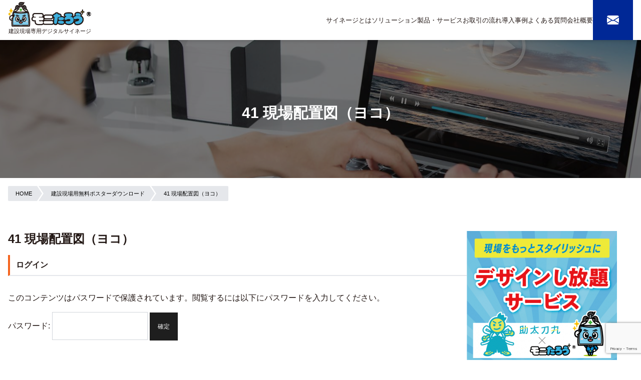

--- FILE ---
content_type: text/html; charset=UTF-8
request_url: https://monitarou.com/contents/contents_041/
body_size: 15938
content:
<!doctype html>
<html dir="ltr" lang="ja" prefix="og: https://ogp.me/ns#">

<head>
	<meta charset="UTF-8">
	<meta name="viewport" content="width=device-width, initial-scale=1">
	<link rel="profile" href="https://gmpg.org/xfn/11">

	<title>41 現場配置図（ヨコ） | 建設現場用無料ポスター | モニたろう</title>

		<!-- All in One SEO Pro 4.9.3 - aioseo.com -->
	<meta name="description" content="現場配置図の建設現場用横型ポスターのダウンロードはこちら。メールアドレス登録で無料ダウンロードが可能です。" />
	<meta name="robots" content="max-image-preview:large" />
	<link rel="canonical" href="https://monitarou.com/contents/contents_041/" />
	<meta name="generator" content="All in One SEO Pro (AIOSEO) 4.9.3" />
		<meta property="og:locale" content="ja_JP" />
		<meta property="og:site_name" content="建設現場用大型モニターならモニたろう／全国対応・レンタルOK | モニたろう" />
		<meta property="og:type" content="article" />
		<meta property="og:title" content="41 現場配置図（ヨコ） | 建設現場用無料ポスター | モニたろう" />
		<meta property="og:description" content="現場配置図の建設現場用横型ポスターのダウンロードはこちら。メールアドレス登録で無料ダウンロードが可能です。" />
		<meta property="og:url" content="https://monitarou.com/contents/contents_041/" />
		<meta property="og:image" content="https://monitarou.com/wp-content/uploads/2022/04/41_現場配置図（ヨコ）.jpg" />
		<meta property="og:image:secure_url" content="https://monitarou.com/wp-content/uploads/2022/04/41_現場配置図（ヨコ）.jpg" />
		<meta property="og:image:width" content="1920" />
		<meta property="og:image:height" content="1080" />
		<meta property="article:published_time" content="2022-06-14T00:22:11+00:00" />
		<meta property="article:modified_time" content="2023-03-29T00:44:14+00:00" />
		<meta name="twitter:card" content="summary_large_image" />
		<meta name="twitter:title" content="41 現場配置図（ヨコ） | 建設現場用無料ポスター | モニたろう" />
		<meta name="twitter:description" content="現場配置図の建設現場用横型ポスターのダウンロードはこちら。メールアドレス登録で無料ダウンロードが可能です。" />
		<meta name="twitter:image" content="https://monitarou.com/wp-content/uploads/2022/04/41_現場配置図（ヨコ）.jpg" />
		<script type="application/ld+json" class="aioseo-schema">
			{"@context":"https:\/\/schema.org","@graph":[{"@type":"BreadcrumbList","@id":"https:\/\/monitarou.com\/contents\/contents_041\/#breadcrumblist","itemListElement":[{"@type":"ListItem","@id":"https:\/\/monitarou.com#listItem","position":1,"name":"\u30db\u30fc\u30e0","item":"https:\/\/monitarou.com","nextItem":{"@type":"ListItem","@id":"https:\/\/monitarou.com\/contents\/#listItem","name":"\u5efa\u8a2d\u73fe\u5834\u7528\u7121\u6599\u30dd\u30b9\u30bf\u30fc\u30c0\u30a6\u30f3\u30ed\u30fc\u30c9"}},{"@type":"ListItem","@id":"https:\/\/monitarou.com\/contents\/#listItem","position":2,"name":"\u5efa\u8a2d\u73fe\u5834\u7528\u7121\u6599\u30dd\u30b9\u30bf\u30fc\u30c0\u30a6\u30f3\u30ed\u30fc\u30c9","item":"https:\/\/monitarou.com\/contents\/","nextItem":{"@type":"ListItem","@id":"https:\/\/monitarou.com\/tag-contents\/safety-activities\/#listItem","name":"\u5b89\u5168\u6d3b\u52d5"},"previousItem":{"@type":"ListItem","@id":"https:\/\/monitarou.com#listItem","name":"\u30db\u30fc\u30e0"}},{"@type":"ListItem","@id":"https:\/\/monitarou.com\/tag-contents\/safety-activities\/#listItem","position":3,"name":"\u5b89\u5168\u6d3b\u52d5","item":"https:\/\/monitarou.com\/tag-contents\/safety-activities\/","nextItem":{"@type":"ListItem","@id":"https:\/\/monitarou.com\/contents\/contents_041\/#listItem","name":"41 \u73fe\u5834\u914d\u7f6e\u56f3\uff08\u30e8\u30b3\uff09"},"previousItem":{"@type":"ListItem","@id":"https:\/\/monitarou.com\/contents\/#listItem","name":"\u5efa\u8a2d\u73fe\u5834\u7528\u7121\u6599\u30dd\u30b9\u30bf\u30fc\u30c0\u30a6\u30f3\u30ed\u30fc\u30c9"}},{"@type":"ListItem","@id":"https:\/\/monitarou.com\/contents\/contents_041\/#listItem","position":4,"name":"41 \u73fe\u5834\u914d\u7f6e\u56f3\uff08\u30e8\u30b3\uff09","previousItem":{"@type":"ListItem","@id":"https:\/\/monitarou.com\/tag-contents\/safety-activities\/#listItem","name":"\u5b89\u5168\u6d3b\u52d5"}}]},{"@type":"Organization","@id":"https:\/\/monitarou.com\/#organization","name":"monitarou","description":"\u30e2\u30cb\u305f\u308d\u3046","url":"https:\/\/monitarou.com\/","telephone":"+81661958470","logo":{"@type":"ImageObject","url":"https:\/\/monitarou.com\/wp-content\/uploads\/2022\/06\/monitarou-112-112.jpg","@id":"https:\/\/monitarou.com\/contents\/contents_041\/#organizationLogo","width":112,"height":112,"caption":"\u671d\u793c\u7528\u5927\u578bLED\u30d3\u30b8\u30e7\u30f3\u30e2\u30cb\u305f\u308d\u3046"},"image":{"@id":"https:\/\/monitarou.com\/contents\/contents_041\/#organizationLogo"}},{"@type":"WebPage","@id":"https:\/\/monitarou.com\/contents\/contents_041\/#webpage","url":"https:\/\/monitarou.com\/contents\/contents_041\/","name":"41 \u73fe\u5834\u914d\u7f6e\u56f3\uff08\u30e8\u30b3\uff09 | \u5efa\u8a2d\u73fe\u5834\u7528\u7121\u6599\u30dd\u30b9\u30bf\u30fc | \u30e2\u30cb\u305f\u308d\u3046","description":"\u73fe\u5834\u914d\u7f6e\u56f3\u306e\u5efa\u8a2d\u73fe\u5834\u7528\u6a2a\u578b\u30dd\u30b9\u30bf\u30fc\u306e\u30c0\u30a6\u30f3\u30ed\u30fc\u30c9\u306f\u3053\u3061\u3089\u3002\u30e1\u30fc\u30eb\u30a2\u30c9\u30ec\u30b9\u767b\u9332\u3067\u7121\u6599\u30c0\u30a6\u30f3\u30ed\u30fc\u30c9\u304c\u53ef\u80fd\u3067\u3059\u3002","inLanguage":"ja","isPartOf":{"@id":"https:\/\/monitarou.com\/#website"},"breadcrumb":{"@id":"https:\/\/monitarou.com\/contents\/contents_041\/#breadcrumblist"},"image":{"@type":"ImageObject","url":"https:\/\/monitarou.com\/wp-content\/uploads\/2022\/04\/41_\u73fe\u5834\u914d\u7f6e\u56f3\uff08\u30e8\u30b3\uff09.jpg","@id":"https:\/\/monitarou.com\/contents\/contents_041\/#mainImage","width":1920,"height":1080,"caption":"\u73fe\u5834\u914d\u7f6e\u56f3\u30dd\u30b9\u30bf\u30fc"},"primaryImageOfPage":{"@id":"https:\/\/monitarou.com\/contents\/contents_041\/#mainImage"},"datePublished":"2022-06-14T09:22:11+09:00","dateModified":"2023-03-29T09:44:14+09:00"},{"@type":"WebSite","@id":"https:\/\/monitarou.com\/#website","url":"https:\/\/monitarou.com\/","name":"\u5efa\u8a2d\u73fe\u5834\u5c02\u7528\u30c7\u30b8\u30bf\u30eb\u30b5\u30a4\u30cd\u30fc\u30b8","description":"\u30e2\u30cb\u305f\u308d\u3046","inLanguage":"ja","publisher":{"@id":"https:\/\/monitarou.com\/#organization"}}]}
		</script>
		<!-- All in One SEO Pro -->

<link rel='dns-prefetch' href='//webfonts.xserver.jp' />
<link rel='dns-prefetch' href='//yubinbango.github.io' />
<link rel="alternate" type="application/rss+xml" title="建設現場用大型モニターならモニたろう／全国対応・レンタルOK &raquo; フィード" href="https://monitarou.com/feed/" />
<link rel="alternate" type="application/rss+xml" title="建設現場用大型モニターならモニたろう／全国対応・レンタルOK &raquo; コメントフィード" href="https://monitarou.com/comments/feed/" />
<link rel="alternate" title="oEmbed (JSON)" type="application/json+oembed" href="https://monitarou.com/wp-json/oembed/1.0/embed?url=https%3A%2F%2Fmonitarou.com%2Fcontents%2Fcontents_041%2F" />
<link rel="alternate" title="oEmbed (XML)" type="text/xml+oembed" href="https://monitarou.com/wp-json/oembed/1.0/embed?url=https%3A%2F%2Fmonitarou.com%2Fcontents%2Fcontents_041%2F&#038;format=xml" />
<style id='wp-img-auto-sizes-contain-inline-css'>
img:is([sizes=auto i],[sizes^="auto," i]){contain-intrinsic-size:3000px 1500px}
/*# sourceURL=wp-img-auto-sizes-contain-inline-css */
</style>
<style id='wp-emoji-styles-inline-css'>

	img.wp-smiley, img.emoji {
		display: inline !important;
		border: none !important;
		box-shadow: none !important;
		height: 1em !important;
		width: 1em !important;
		margin: 0 0.07em !important;
		vertical-align: -0.1em !important;
		background: none !important;
		padding: 0 !important;
	}
/*# sourceURL=wp-emoji-styles-inline-css */
</style>
<style id='wp-block-library-inline-css'>
:root{--wp-block-synced-color:#7a00df;--wp-block-synced-color--rgb:122,0,223;--wp-bound-block-color:var(--wp-block-synced-color);--wp-editor-canvas-background:#ddd;--wp-admin-theme-color:#007cba;--wp-admin-theme-color--rgb:0,124,186;--wp-admin-theme-color-darker-10:#006ba1;--wp-admin-theme-color-darker-10--rgb:0,107,160.5;--wp-admin-theme-color-darker-20:#005a87;--wp-admin-theme-color-darker-20--rgb:0,90,135;--wp-admin-border-width-focus:2px}@media (min-resolution:192dpi){:root{--wp-admin-border-width-focus:1.5px}}.wp-element-button{cursor:pointer}:root .has-very-light-gray-background-color{background-color:#eee}:root .has-very-dark-gray-background-color{background-color:#313131}:root .has-very-light-gray-color{color:#eee}:root .has-very-dark-gray-color{color:#313131}:root .has-vivid-green-cyan-to-vivid-cyan-blue-gradient-background{background:linear-gradient(135deg,#00d084,#0693e3)}:root .has-purple-crush-gradient-background{background:linear-gradient(135deg,#34e2e4,#4721fb 50%,#ab1dfe)}:root .has-hazy-dawn-gradient-background{background:linear-gradient(135deg,#faaca8,#dad0ec)}:root .has-subdued-olive-gradient-background{background:linear-gradient(135deg,#fafae1,#67a671)}:root .has-atomic-cream-gradient-background{background:linear-gradient(135deg,#fdd79a,#004a59)}:root .has-nightshade-gradient-background{background:linear-gradient(135deg,#330968,#31cdcf)}:root .has-midnight-gradient-background{background:linear-gradient(135deg,#020381,#2874fc)}:root{--wp--preset--font-size--normal:16px;--wp--preset--font-size--huge:42px}.has-regular-font-size{font-size:1em}.has-larger-font-size{font-size:2.625em}.has-normal-font-size{font-size:var(--wp--preset--font-size--normal)}.has-huge-font-size{font-size:var(--wp--preset--font-size--huge)}.has-text-align-center{text-align:center}.has-text-align-left{text-align:left}.has-text-align-right{text-align:right}.has-fit-text{white-space:nowrap!important}#end-resizable-editor-section{display:none}.aligncenter{clear:both}.items-justified-left{justify-content:flex-start}.items-justified-center{justify-content:center}.items-justified-right{justify-content:flex-end}.items-justified-space-between{justify-content:space-between}.screen-reader-text{border:0;clip-path:inset(50%);height:1px;margin:-1px;overflow:hidden;padding:0;position:absolute;width:1px;word-wrap:normal!important}.screen-reader-text:focus{background-color:#ddd;clip-path:none;color:#444;display:block;font-size:1em;height:auto;left:5px;line-height:normal;padding:15px 23px 14px;text-decoration:none;top:5px;width:auto;z-index:100000}html :where(.has-border-color){border-style:solid}html :where([style*=border-top-color]){border-top-style:solid}html :where([style*=border-right-color]){border-right-style:solid}html :where([style*=border-bottom-color]){border-bottom-style:solid}html :where([style*=border-left-color]){border-left-style:solid}html :where([style*=border-width]){border-style:solid}html :where([style*=border-top-width]){border-top-style:solid}html :where([style*=border-right-width]){border-right-style:solid}html :where([style*=border-bottom-width]){border-bottom-style:solid}html :where([style*=border-left-width]){border-left-style:solid}html :where(img[class*=wp-image-]){height:auto;max-width:100%}:where(figure){margin:0 0 1em}html :where(.is-position-sticky){--wp-admin--admin-bar--position-offset:var(--wp-admin--admin-bar--height,0px)}@media screen and (max-width:600px){html :where(.is-position-sticky){--wp-admin--admin-bar--position-offset:0px}}
/*wp_block_styles_on_demand_placeholder:696e0d8821245*/
/*# sourceURL=wp-block-library-inline-css */
</style>
<link rel='stylesheet' id='contact-form-7-css' href='https://monitarou.com/wp-content/plugins/contact-form-7/includes/css/styles.css?ver=6.1.3' media='all' />
<link rel='stylesheet' id='jquery-ui-dialog-min-css-css' href='https://monitarou.com/wp-includes/css/jquery-ui-dialog.min.css?ver=6.9' media='all' />
<link rel='stylesheet' id='contact-form-7-confirm-plus-css' href='https://monitarou.com/wp-content/plugins/confirm-plus-contact-form-7/assets/css/styles.css?ver=20240907_163908' media='all' />
<link rel='stylesheet' id='_blank-tailwind-css' href='https://monitarou.com/wp-content/themes/_blank/assets/css/tailwind.css?ver=1.0.0' media='all' />
<link rel='stylesheet' id='_blank-style-css' href='https://monitarou.com/wp-content/themes/_blank/assets/css/style.css?ver=1.0.0' media='all' />
<link rel='stylesheet' id='_blank-style2-css' href='https://monitarou.com/wp-content/themes/_blank/assets/css/styles.css?ver=1.0.0' media='all' />
<link rel='stylesheet' id='_blank-app-css' href='https://monitarou.com/wp-content/themes/_blank/assets/js/app.css?ver=1.0.0' media='all' />
<script src="https://monitarou.com/wp-includes/js/jquery/jquery.min.js?ver=3.7.1" id="jquery-core-js"></script>
<script src="https://monitarou.com/wp-includes/js/jquery/jquery-migrate.min.js?ver=3.4.1" id="jquery-migrate-js"></script>
<script src="//webfonts.xserver.jp/js/xserverv3.js?fadein=0&amp;ver=2.0.9" id="typesquare_std-js"></script>
<link rel="https://api.w.org/" href="https://monitarou.com/wp-json/" /><link rel="alternate" title="JSON" type="application/json" href="https://monitarou.com/wp-json/wp/v2/contents/2161" /><link rel="EditURI" type="application/rsd+xml" title="RSD" href="https://monitarou.com/xmlrpc.php?rsd" />
<meta name="generator" content="WordPress 6.9" />
<link rel='shortlink' href='https://monitarou.com/?p=2161' />
<style type='text/css'>
.post_content h1,.post_content h2,.post_content h3{ font-family: "新ゴ B";}.post_content h4,.post_content h5,.post_content h6{ font-family: "新ゴ B";}.post_content{ font-family: "新ゴ R";}.post_content strong,.post_content b{ font-family: "新ゴ B";}</style>
<noscript><style>.lazyload[data-src]{display:none !important;}</style></noscript><style>.lazyload{background-image:none !important;}.lazyload:before{background-image:none !important;}</style><link rel="icon" href="https://monitarou.com/wp-content/uploads/2023/02/cropped-monitarou_faivicon-32x32.png" sizes="32x32" />
<link rel="icon" href="https://monitarou.com/wp-content/uploads/2023/02/cropped-monitarou_faivicon-192x192.png" sizes="192x192" />
<link rel="apple-touch-icon" href="https://monitarou.com/wp-content/uploads/2023/02/cropped-monitarou_faivicon-180x180.png" />
<meta name="msapplication-TileImage" content="https://monitarou.com/wp-content/uploads/2023/02/cropped-monitarou_faivicon-270x270.png" />
		<style id="wp-custom-css">
			.footer__company img {
    aspect-ratio: 53 / 30;
object-fit:cover;
}		</style>
			<!-- Google Tag Manager -->
<script>(function(w,d,s,l,i){w[l]=w[l]||[];w[l].push({'gtm.start':
new Date().getTime(),event:'gtm.js'});var f=d.getElementsByTagName(s)[0],
j=d.createElement(s),dl=l!='dataLayer'?'&l='+l:'';j.async=true;j.src=
'https://www.googletagmanager.com/gtm.js?id='+i+dl;f.parentNode.insertBefore(j,f);
})(window,document,'script','dataLayer','GTM-K6HRTWV');</script>
<!-- End Google Tag Manager --><script async src="https://beacon.digima.com/v2/bootstrap/d0b-SkxQTE1UTTdRRnxza3FUNzdnRENaWUUwVVk4YTNZUw"></script></head>

<body class="withsidebar sidebar-contents wp-singular contents-template-default single single-contents postid-2161 wp-custom-logo wp-theme-_blank no-sidebar">
	<!-- Google Tag Manager (noscript) -->
<noscript><iframe src="https://www.googletagmanager.com/ns.html?id=GTM-K6HRTWV"
height="0" width="0" style="display:none;visibility:hidden"></iframe></noscript>
<!-- End Google Tag Manager (noscript) -->		<div id="page" class="site">
		<header id="masthead" class="site-header shadow-md">
			<div class="container">
				<div class="flex justify-center lg:justify-between">
					<div class="site-branding flex flex-col items-center pt-1">
						<a href="https://monitarou.com/" class="custom-logo-link" rel="home"><img width="166" height="50" src="[data-uri]" class="custom-logo lazyload" alt="モニたろう、建設現場専用デジタルサイネージ" decoding="async" data-src="https://monitarou.com/wp-content/uploads/2023/01/logo_head3.png" data-eio-rwidth="166" data-eio-rheight="50" /><noscript><img width="166" height="50" src="https://monitarou.com/wp-content/uploads/2023/01/logo_head3.png" class="custom-logo" alt="モニたろう、建設現場専用デジタルサイネージ" decoding="async" data-eio="l" /></noscript></a>							<p class="site-title"><a href="https://monitarou.com/" rel="home">建設現場専用デジタルサイネージ</a></p>
											</div><!-- .site-branding -->
					<button class="hamburger hamburger--stand js-hamburger" type="button" aria-controls="primary-menu" aria-expanded="false" aria-label="main nav toggle">
	<span class="sr-only">メインメニュー</span>
	<span class="hamburger-box">
		<span class="hamburger-inner"></span>
	</span>
</button><nav id="site-navigation" class="main-navigation">
	<div class="menu-menu-1-container"><ul id="primary-menu" class="menu"><li id="menu-item-3300" class="menu-item menu-item-type-post_type menu-item-object-page menu-item-3300"><a href="https://monitarou.com/signage/">サイネージとは</a></li>
<li id="menu-item-3301" class="menu-item menu-item-type-post_type menu-item-object-page menu-item-3301"><a href="https://monitarou.com/solution/">ソリューション</a></li>
<li id="menu-item-3316" class="menu-item menu-item-type-post_type_archive menu-item-object-product menu-item-3316"><a href="https://monitarou.com/product/">製品・サービス</a></li>
<li id="menu-item-3296" class="menu-item menu-item-type-post_type menu-item-object-page menu-item-3296"><a href="https://monitarou.com/flow/">お取引の流れ</a></li>
<li id="menu-item-3320" class="menu-item menu-item-type-post_type_archive menu-item-object-case menu-item-3320"><a href="https://monitarou.com/case/">導入事例</a></li>
<li id="menu-item-3315" class="menu-item menu-item-type-post_type_archive menu-item-object-faq menu-item-3315"><a href="https://monitarou.com/faq/">よくある質問</a></li>
<li id="menu-item-3310" class="menu-item menu-item-type-post_type menu-item-object-page menu-item-3310"><a href="https://monitarou.com/company-profile/">会社概要</a></li>
</ul></div>	<div class="gnav-contact">
		<a href="https://monitarou.com/contact/">
			<span class="lg:sr-only">お問い合わせ</span>
			<svg xmlns="http://www.w3.org/2000/svg" width="16" height="16" fill="currentColor" class="bi bi-envelope-fill" viewBox="0 0 16 16">
				<path d="M.05 3.555A2 2 0 0 1 2 2h12a2 2 0 0 1 1.95 1.555L8 8.414.05 3.555ZM0 4.697v7.104l5.803-3.558L0 4.697ZM6.761 8.83l-6.57 4.027A2 2 0 0 0 2 14h12a2 2 0 0 0 1.808-1.144l-6.57-4.027L8 9.586l-1.239-.757Zm3.436-.586L16 11.801V4.697l-5.803 3.546Z" />
			</svg>
		</a>
	</div>
</nav><!-- #site-navigation -->				</div>
			</div>
		</header><!-- #masthead -->
		<div class="gnav-overlay js-mainnav-close"></div>
		<header class="c-entry-header relative entry-header text-center text-white pt-20 pb-28 lg:pt-32 lg:pb-40 px-4 bg-dark"><img width="1800" height="450" src="[data-uri]" class="absolute left-0 top-0 object-cover w-full h-full brightness-50 lazyload" alt="パソコン作業のイメージ" decoding="async"   data-src="https://monitarou.com/wp-content/uploads/2023/02/bg_archive_contents.jpg" data-srcset="https://monitarou.com/wp-content/uploads/2023/02/bg_archive_contents.jpg 1800w, https://monitarou.com/wp-content/uploads/2023/02/bg_archive_contents-300x75.jpg 300w, https://monitarou.com/wp-content/uploads/2023/02/bg_archive_contents-1024x256.jpg 1024w, https://monitarou.com/wp-content/uploads/2023/02/bg_archive_contents-768x192.jpg 768w, https://monitarou.com/wp-content/uploads/2023/02/bg_archive_contents-1536x384.jpg 1536w" data-sizes="auto" data-eio-rwidth="1800" data-eio-rheight="450" /><noscript><img width="1800" height="450" src="https://monitarou.com/wp-content/uploads/2023/02/bg_archive_contents.jpg" class="absolute left-0 top-0 object-cover w-full h-full brightness-50" alt="パソコン作業のイメージ" decoding="async" srcset="https://monitarou.com/wp-content/uploads/2023/02/bg_archive_contents.jpg 1800w, https://monitarou.com/wp-content/uploads/2023/02/bg_archive_contents-300x75.jpg 300w, https://monitarou.com/wp-content/uploads/2023/02/bg_archive_contents-1024x256.jpg 1024w, https://monitarou.com/wp-content/uploads/2023/02/bg_archive_contents-768x192.jpg 768w, https://monitarou.com/wp-content/uploads/2023/02/bg_archive_contents-1536x384.jpg 1536w" sizes="(max-width: 1800px) 100vw, 1800px" data-eio="l" /></noscript>	<h1 class="relative entry-title text-xl md:text-3xl font-bold">41 現場配置図（ヨコ）</h1>
	</header><div class="breadcrumbs container px-4 pt-4 pb-3 -mt-12 relative bg-white text-sm" typeof="BreadcrumbList" vocab="https://schema.org/">
	<span property="itemListElement" typeof="ListItem"><a property="item" typeof="WebPage" title="Go to 建設現場用大型モニターならモニたろう／全国対応・レンタルOK." href="https://monitarou.com" class="home" ><span property="name">HOME</span></a><meta property="position" content="1"></span><span property="itemListElement" typeof="ListItem"><a property="item" typeof="WebPage" title="建設現場用無料ポスターダウンロードへ移動する" href="https://monitarou.com/contents/" class="archive post-contents-archive" ><span property="name">建設現場用無料ポスターダウンロード</span></a><meta property="position" content="2"></span><span property="itemListElement" typeof="ListItem"><span property="name" class="post post-contents current-item">41 現場配置図（ヨコ）</span><meta property="url" content="https://monitarou.com/contents/contents_041/"><meta property="position" content="3"></span></div><div class="lg:flex gap-8 py-12 main-container container" id="main-container">
	<main id="primary" class="site-main">

		
<article id="post-2161" class="post-2161 contents type-contents status-publish post-password-required hentry tag_contents-safety-activities tag_contents-notice cat_contents-horizontal cat_contents-morning_greeting_signboard cat_contents-template">
	<h2 class="text-xl md:text-2xl">41 現場配置図（ヨコ）</h2>
			<h3 class="my-4 c-title-02">ログイン</h3>
		<div class="flex c-form-password">
			<form action="https://monitarou.com/wp-login.php?action=postpass" class="post-password-form" method="post"><input type="hidden" name="redirect_to" value="https://monitarou.com/contents/contents_041/" />
	<p>このコンテンツはパスワードで保護されています。閲覧するには以下にパスワードを入力してください。</p>
	<p><label for="pwbox-2161">パスワード: <input name="post_password" id="pwbox-2161" type="password" spellcheck="false" required size="20" /></label> <input type="submit" name="Submit" value="確定" /></p></form>
			</div>
		<div class="my-8">
			<h3 class="c-title-02">初めてご利用の方</h3>

			<div class="mt-4">以下から、メルマガへ登録をお願いいたします。<br>ログイン情報と弊社製品資料を送らせていただきます。</div>
			<div class="my-8">
				
<div class="wpcf7 no-js" id="wpcf7-f1754-p2161-o1" lang="ja" dir="ltr" data-wpcf7-id="1754">
<div class="screen-reader-response"><p role="status" aria-live="polite" aria-atomic="true"></p> <ul></ul></div>
<form action="/contents/contents_041/#wpcf7-f1754-p2161-o1" method="post" class="wpcf7-form init" aria-label="コンタクトフォーム" novalidate="novalidate" data-status="init">
<fieldset class="hidden-fields-container"><input type="hidden" name="_wpcf7" value="1754" /><input type="hidden" name="_wpcf7_version" value="6.1.3" /><input type="hidden" name="_wpcf7_locale" value="ja" /><input type="hidden" name="_wpcf7_unit_tag" value="wpcf7-f1754-p2161-o1" /><input type="hidden" name="_wpcf7_container_post" value="2161" /><input type="hidden" name="_wpcf7_posted_data_hash" value="" /><input type="hidden" name="custom_wpcf7_container_post_id" value="2161" /><input type="hidden" name="_wpcf7_recaptcha_response" value="" />
</fieldset>
<div class="c-form c-form--footer is-spinner-false">
	<fieldset>
		<legend>所属
		</legend>
		<p><span class="wpcf7-form-control-wrap" data-name="your-subject"><span class="wpcf7-form-control wpcf7-radio"><span class="wpcf7-list-item first"><label><input type="radio" name="your-subject" value="建設会社様" checked="checked" /><span class="wpcf7-list-item-label">建設会社様</span></label></span><span class="wpcf7-list-item"><label><input type="radio" name="your-subject" value="建機レンタル会社様" /><span class="wpcf7-list-item-label">建機レンタル会社様</span></label></span><span class="wpcf7-list-item last"><label><input type="radio" name="your-subject" value="その他" /><span class="wpcf7-list-item-label">その他</span></label></span></span></span>
		</p>
	</fieldset>
	<div class="flex flex-wrap items-center p-1 mt-4">
		<div class="relative max-w-full w-full sm:w-auto">
			<p><span class="wpcf7-form-control-wrap" data-name="your-email"><input size="40" maxlength="400" class="wpcf7-form-control wpcf7-email wpcf7-validates-as-required wpcf7-text wpcf7-validates-as-email bg-white" aria-required="true" aria-invalid="false" placeholder="info@monitarou.com" value="" type="email" name="your-email" /></span>
			</p>
		</div>
		<div class="relative max-w-full w-full sm:w-auto">
			<p><input class="wpcf7-form-control wpcf7-submit has-spinner c-form-submit--footer" type="submit" value="送信" />
			</p>
		</div>
	</div><!-- /.flex -->
	<div class="mt-4">
		<p><span class="c-note">同カテゴリー製品を販売されている企業様からのダウンロードはご遠慮ください。</span>
		</p>
		<p><span class="c-note">自動返信メールが届かない場合登録いただいたメールアドレスが間違っている可能性があります。再度ご登録ください。</span>
		</p>
	</div>
</div><!-- /.c-form --><p style="display: none !important;" class="akismet-fields-container" data-prefix="_wpcf7_ak_"><label>&#916;<textarea name="_wpcf7_ak_hp_textarea" cols="45" rows="8" maxlength="100"></textarea></label><input type="hidden" id="ak_js_1" name="_wpcf7_ak_js" value="216"/><script>document.getElementById( "ak_js_1" ).setAttribute( "value", ( new Date() ).getTime() );</script></p><div class="wpcf7-response-output" aria-hidden="true"></div>
</form>
</div>
			</div><!-- /.my-8 -->
		</div>
	
</article><!-- #post-2161 -->
	</main><!-- #main -->
	
<aside id="secondary" class="widget-area pb-20 mt-20 lg:mt-0 lg:flex lg:items-end">
	<div class="lg:sticky lg:bottom-12">
		<div class="mb-8 text-center">
						<a href="https://monitarou.com/contents-design/"><img width="640" height="640" src="[data-uri]" class="attachment-full size-full lazyload" alt="助太刀丸xモニたろう デザインし放題サービス 現場をもっとスタイリッシュに" decoding="async"   data-src="https://monitarou.com/wp-content/uploads/2023/02/bnr01.png" data-srcset="https://monitarou.com/wp-content/uploads/2023/02/bnr01.png 640w, https://monitarou.com/wp-content/uploads/2023/02/bnr01-300x300.png 300w, https://monitarou.com/wp-content/uploads/2023/02/bnr01-150x150.png 150w" data-sizes="auto" data-eio-rwidth="640" data-eio-rheight="640" /><noscript><img width="640" height="640" src="https://monitarou.com/wp-content/uploads/2023/02/bnr01.png" class="attachment-full size-full" alt="助太刀丸xモニたろう デザインし放題サービス 現場をもっとスタイリッシュに" decoding="async" srcset="https://monitarou.com/wp-content/uploads/2023/02/bnr01.png 640w, https://monitarou.com/wp-content/uploads/2023/02/bnr01-300x300.png 300w, https://monitarou.com/wp-content/uploads/2023/02/bnr01-150x150.png 150w" sizes="(max-width: 640px) 100vw, 640px" data-eio="l" /></noscript></a>
		</div><!-- /.mb-4 -->
					<section class="mb-12 last:mb-0">
				<h2 class="c-title-02 mb-2">カテゴリー</h2>
				<ul class="text-sm">
											<li class="last:border-0 border-b border-solid border-b-gray-200"><a href="https://monitarou.com/category-contents/vertical/" class="block py-3 hover:underline"><span class="">縦型ポスター<span class="ml-2">(84)</span></span></a>
						</li>
											<li class="last:border-0 border-b border-solid border-b-gray-200"><a href="https://monitarou.com/category-contents/horizontal/" class="block py-3 hover:underline"><span class="">横型ポスター<span class="ml-2">(84)</span></span></a>
						</li>
											<li class="last:border-0 border-b border-solid border-b-gray-200"><a href="https://monitarou.com/category-contents/morning_greeting_signboard/" class="block py-3 hover:underline"><span class="">朝礼用デジタルサイネージ向けコンテンツ<span class="ml-2">(164)</span></span></a>
						</li>
											<li class="last:border-0 border-b border-solid border-b-gray-200"><a href="https://monitarou.com/category-contents/temporary_enclosure/" class="block py-3 hover:underline"><span class="">仮囲いデジタルサイネージ向けコンテンツ<span class="ml-2">(20)</span></span></a>
						</li>
											<li class="last:border-0 border-b border-solid border-b-gray-200"><a href="https://monitarou.com/category-contents/image/" class="block py-3 hover:underline"><span class="">汎用型コンテンツ<span class="ml-2">(128)</span></span></a>
						</li>
											<li class="last:border-0 border-b border-solid border-b-gray-200"><a href="https://monitarou.com/category-contents/template/" class="block py-3 hover:underline"><span class="">記入型テンプレート<span class="ml-2">(58)</span></span></a>
						</li>
									</ul>
			</section>
							<section class="mb-12 last:mb-0">
				<h2 class="c-title-02 mb-4">タグ</h2>
				<ul class="flex flex-wrap gap-x-2 gap-y-4 text-xs">
											<li><a href="https://monitarou.com/tag-contents/%e6%a1%88%e5%86%85/"><span class="px-3 py-1 bg-gray-200 font-bold rounded-sm">案内</span></a>
						</li>
											<li><a href="https://monitarou.com/tag-contents/%e6%ad%a9%e8%a1%8c%e8%80%85/"><span class="px-3 py-1 bg-gray-200 font-bold rounded-sm">歩行者</span></a>
						</li>
											<li><a href="https://monitarou.com/tag-contents/%e7%82%b9%e6%a4%9c/"><span class="px-3 py-1 bg-gray-200 font-bold rounded-sm">点検</span></a>
						</li>
											<li><a href="https://monitarou.com/tag-contents/%e3%82%b2%e3%83%b3%e3%83%90%e3%83%ab%e3%82%b8%e3%83%a3%e3%83%bc/"><span class="px-3 py-1 bg-gray-200 font-bold rounded-sm">ゲンバルジャー</span></a>
						</li>
											<li><a href="https://monitarou.com/tag-contents/safety-activities/"><span class="px-3 py-1 bg-gray-200 font-bold rounded-sm">安全活動</span></a>
						</li>
											<li><a href="https://monitarou.com/tag-contents/%e8%90%bd%e4%b8%8b%e7%89%a9/"><span class="px-3 py-1 bg-gray-200 font-bold rounded-sm">落下物</span></a>
						</li>
											<li><a href="https://monitarou.com/tag-contents/%e9%80%9a%e8%b7%af/"><span class="px-3 py-1 bg-gray-200 font-bold rounded-sm">通路</span></a>
						</li>
											<li><a href="https://monitarou.com/tag-contents/heatstroke/"><span class="px-3 py-1 bg-gray-200 font-bold rounded-sm">熱中症対策</span></a>
						</li>
											<li><a href="https://monitarou.com/tag-contents/%e7%b7%8a%e6%80%a5/"><span class="px-3 py-1 bg-gray-200 font-bold rounded-sm">緊急</span></a>
						</li>
											<li><a href="https://monitarou.com/tag-contents/%e9%85%8d%e7%bd%ae%e5%9b%b3/"><span class="px-3 py-1 bg-gray-200 font-bold rounded-sm">配置図</span></a>
						</li>
											<li><a href="https://monitarou.com/tag-contents/infectious-disease/"><span class="px-3 py-1 bg-gray-200 font-bold rounded-sm">感染症対策</span></a>
						</li>
											<li><a href="https://monitarou.com/tag-contents/%e7%92%b0%e5%a2%83%e4%bf%9d%e5%85%a8/"><span class="px-3 py-1 bg-gray-200 font-bold rounded-sm">環境保全</span></a>
						</li>
											<li><a href="https://monitarou.com/tag-contents/%e8%bb%8a%e4%b8%a1/"><span class="px-3 py-1 bg-gray-200 font-bold rounded-sm">車両</span></a>
						</li>
											<li><a href="https://monitarou.com/tag-contents/slinging/"><span class="px-3 py-1 bg-gray-200 font-bold rounded-sm">玉掛け</span></a>
						</li>
											<li><a href="https://monitarou.com/tag-contents/%e3%83%ab%e3%83%bc%e3%83%ab/"><span class="px-3 py-1 bg-gray-200 font-bold rounded-sm">ルール</span></a>
						</li>
											<li><a href="https://monitarou.com/tag-contents/%e8%aa%98%e5%b0%8e/"><span class="px-3 py-1 bg-gray-200 font-bold rounded-sm">誘導</span></a>
						</li>
											<li><a href="https://monitarou.com/tag-contents/fall-protection/"><span class="px-3 py-1 bg-gray-200 font-bold rounded-sm">墜落防止</span></a>
						</li>
											<li><a href="https://monitarou.com/tag-contents/%e5%a0%b1%e5%91%8a/"><span class="px-3 py-1 bg-gray-200 font-bold rounded-sm">報告</span></a>
						</li>
											<li><a href="https://monitarou.com/tag-contents/%e8%ad%a6%e5%82%99%e5%93%a1/"><span class="px-3 py-1 bg-gray-200 font-bold rounded-sm">警備員</span></a>
						</li>
											<li><a href="https://monitarou.com/tag-contents/fire-prevention/"><span class="px-3 py-1 bg-gray-200 font-bold rounded-sm">出火防止</span></a>
						</li>
											<li><a href="https://monitarou.com/tag-contents/%e5%85%b1%e6%9c%89/"><span class="px-3 py-1 bg-gray-200 font-bold rounded-sm">共有</span></a>
						</li>
											<li><a href="https://monitarou.com/tag-contents/%e5%9b%b3%e9%9d%a2/"><span class="px-3 py-1 bg-gray-200 font-bold rounded-sm">図面</span></a>
						</li>
											<li><a href="https://monitarou.com/tag-contents/electrical-construction/"><span class="px-3 py-1 bg-gray-200 font-bold rounded-sm">電気工事</span></a>
						</li>
											<li><a href="https://monitarou.com/tag-contents/%e5%af%be%e7%ad%96/"><span class="px-3 py-1 bg-gray-200 font-bold rounded-sm">対策</span></a>
						</li>
											<li><a href="https://monitarou.com/tag-contents/%e4%bb%ae%e8%a8%ad%e8%a8%88%e7%94%bb/"><span class="px-3 py-1 bg-gray-200 font-bold rounded-sm">仮設計画</span></a>
						</li>
											<li><a href="https://monitarou.com/tag-contents/notice/"><span class="px-3 py-1 bg-gray-200 font-bold rounded-sm">告知</span></a>
						</li>
											<li><a href="https://monitarou.com/tag-contents/%e5%8e%9f%e5%9b%a0/"><span class="px-3 py-1 bg-gray-200 font-bold rounded-sm">原因</span></a>
						</li>
											<li><a href="https://monitarou.com/tag-contents/%e9%81%bf%e9%9b%a3%e7%b5%8c%e8%b7%af/"><span class="px-3 py-1 bg-gray-200 font-bold rounded-sm">避難経路</span></a>
						</li>
											<li><a href="https://monitarou.com/tag-contents/schedule/"><span class="px-3 py-1 bg-gray-200 font-bold rounded-sm">予定表</span></a>
						</li>
											<li><a href="https://monitarou.com/tag-contents/%e4%ba%8b%e6%95%85/"><span class="px-3 py-1 bg-gray-200 font-bold rounded-sm">事故</span></a>
						</li>
											<li><a href="https://monitarou.com/tag-contents/goal/"><span class="px-3 py-1 bg-gray-200 font-bold rounded-sm">目標</span></a>
						</li>
											<li><a href="https://monitarou.com/tag-contents/%e4%bd%9c%e6%a5%ad%e5%93%a1/"><span class="px-3 py-1 bg-gray-200 font-bold rounded-sm">作業員</span></a>
						</li>
											<li><a href="https://monitarou.com/tag-contents/roster-list/"><span class="px-3 py-1 bg-gray-200 font-bold rounded-sm">名簿・リスト</span></a>
						</li>
											<li><a href="https://monitarou.com/tag-contents/%e8%a1%a8%e5%bd%b0/"><span class="px-3 py-1 bg-gray-200 font-bold rounded-sm">表彰</span></a>
						</li>
											<li><a href="https://monitarou.com/tag-contents/record/"><span class="px-3 py-1 bg-gray-200 font-bold rounded-sm">記録表</span></a>
						</li>
											<li><a href="https://monitarou.com/tag-contents/%e4%bb%95%e4%ba%8b/"><span class="px-3 py-1 bg-gray-200 font-bold rounded-sm">仕事</span></a>
						</li>
											<li><a href="https://monitarou.com/tag-contents/waste/"><span class="px-3 py-1 bg-gray-200 font-bold rounded-sm">廃棄物</span></a>
						</li>
											<li><a href="https://monitarou.com/tag-contents/%e6%94%b9%e5%96%84/"><span class="px-3 py-1 bg-gray-200 font-bold rounded-sm">改善</span></a>
						</li>
											<li><a href="https://monitarou.com/tag-contents/%e9%87%8d%e6%a9%9f/"><span class="px-3 py-1 bg-gray-200 font-bold rounded-sm">重機</span></a>
						</li>
											<li><a href="https://monitarou.com/tag-contents/%e6%8f%90%e6%a1%88/"><span class="px-3 py-1 bg-gray-200 font-bold rounded-sm">提案</span></a>
						</li>
									</ul>
			</section>
		
	</div>
</aside><!-- #secondary --></div>
<hr>
<section class="py-12 bg-white text-text footer__company">
	<div class="container">
		<div class="flex flex-wrap gap-4">
			<div class="sm:w-[280px]">
				<h2 class="c-title mb-4">お問い合わせ</h2>
				<div class="text-sm">
					<p>実際にミラーリング等機器の<br>使い方や使用感をご検証<br>いただくことが可能です。</p>
					<p class="mt-6">ご購入・レンタルのご相談は<br>お取引のある建機レンタル会社様に<br>ご相談ください。</p>
				</div>
			</div>
			<div class="sm:w-[calc(100%-280px-1rem)]">
				<div class="grid gap-4 md:grid-cols-2 lg:grid-cols-3">
					<div class="relative">
							<div class="text-center"><img width="450" height="255" src="[data-uri]" class="attachment-large size-large lazyload" alt="大阪オフィス" decoding="async"   data-src="https://monitarou.com/wp-content/uploads/2023/01/img_osaka_office_01.jpg" data-srcset="https://monitarou.com/wp-content/uploads/2023/01/img_osaka_office_01.jpg 450w, https://monitarou.com/wp-content/uploads/2023/01/img_osaka_office_01-300x170.jpg 300w" data-sizes="auto" data-eio-rwidth="450" data-eio-rheight="255" /><noscript><img width="450" height="255" src="https://monitarou.com/wp-content/uploads/2023/01/img_osaka_office_01.jpg" class="attachment-large size-large" alt="大阪オフィス" decoding="async" srcset="https://monitarou.com/wp-content/uploads/2023/01/img_osaka_office_01.jpg 450w, https://monitarou.com/wp-content/uploads/2023/01/img_osaka_office_01-300x170.jpg 300w" sizes="(max-width: 450px) 100vw, 450px" data-eio="l" /></noscript></div>
							<div class="mt-4"><span class="font-bold">大阪本社</span><div class="text-sm">大阪府大阪市北区西天満2丁目6番8号<br>堂島ビルヂング605号室</div><a href="https://maps.app.goo.gl/7WjzPP4ggrQLSwBL9" class="mt-2 inline-block px-4 bg-blue-custom text-white text-sm rounded-sm">MAPを見る</a></div>
						</div><div class="relative">
							<div class="text-center"><img width="450" height="255" src="[data-uri]" class="attachment-large size-large lazyload" alt="東京オフィス" decoding="async"   data-src="https://monitarou.com/wp-content/uploads/2023/02/img_tokyo_office_01.jpg" data-srcset="https://monitarou.com/wp-content/uploads/2023/02/img_tokyo_office_01.jpg 450w, https://monitarou.com/wp-content/uploads/2023/02/img_tokyo_office_01-300x170.jpg 300w" data-sizes="auto" data-eio-rwidth="450" data-eio-rheight="255" /><noscript><img width="450" height="255" src="https://monitarou.com/wp-content/uploads/2023/02/img_tokyo_office_01.jpg" class="attachment-large size-large" alt="東京オフィス" decoding="async" srcset="https://monitarou.com/wp-content/uploads/2023/02/img_tokyo_office_01.jpg 450w, https://monitarou.com/wp-content/uploads/2023/02/img_tokyo_office_01-300x170.jpg 300w" sizes="(max-width: 450px) 100vw, 450px" data-eio="l" /></noscript></div>
							<div class="mt-4"><span class="font-bold">東日本営業所</span><div class="text-sm">東京都中央区日本橋小伝馬町14-12<br>小伝馬町岩並ビル4階</div><a href="https://maps.app.goo.gl/TtUyfdMRgcY2RZg89" class="mt-2 inline-block px-4 bg-blue-custom text-white text-sm rounded-sm">MAPを見る</a></div>
						</div><div class="relative">
							<div class="text-center"><img width="640" height="480" src="[data-uri]" class="attachment-large size-large lazyload" alt="" decoding="async"   data-src="https://monitarou.com/wp-content/uploads/2025/09/img_fukuoka_office_01-1024x768.jpg" data-srcset="https://monitarou.com/wp-content/uploads/2025/09/img_fukuoka_office_01-1024x768.jpg 1024w, https://monitarou.com/wp-content/uploads/2025/09/img_fukuoka_office_01-300x225.jpg 300w, https://monitarou.com/wp-content/uploads/2025/09/img_fukuoka_office_01-768x576.jpg 768w, https://monitarou.com/wp-content/uploads/2025/09/img_fukuoka_office_01-1536x1152.jpg 1536w, https://monitarou.com/wp-content/uploads/2025/09/img_fukuoka_office_01.jpg 1920w" data-sizes="auto" data-eio-rwidth="1024" data-eio-rheight="768" /><noscript><img width="640" height="480" src="https://monitarou.com/wp-content/uploads/2025/09/img_fukuoka_office_01-1024x768.jpg" class="attachment-large size-large" alt="" decoding="async" srcset="https://monitarou.com/wp-content/uploads/2025/09/img_fukuoka_office_01-1024x768.jpg 1024w, https://monitarou.com/wp-content/uploads/2025/09/img_fukuoka_office_01-300x225.jpg 300w, https://monitarou.com/wp-content/uploads/2025/09/img_fukuoka_office_01-768x576.jpg 768w, https://monitarou.com/wp-content/uploads/2025/09/img_fukuoka_office_01-1536x1152.jpg 1536w, https://monitarou.com/wp-content/uploads/2025/09/img_fukuoka_office_01.jpg 1920w" sizes="(max-width: 640px) 100vw, 640px" data-eio="l" /></noscript></div>
							<div class="mt-4"><span class="font-bold">九州営業所</span><div class="text-sm">福岡県福岡市博多区博多駅南４丁目３−３ <br>センターいずみビル1階</div><a href="https://maps.app.goo.gl/MMuEBDvRBPptXHhp8" class="mt-2 inline-block px-4 bg-blue-custom text-white text-sm rounded-sm">MAPを見る</a></div>
						</div>				</div>
			</div>
		</div><!-- /.flex -->
		<div class="mt-8">
			<div class="bg-white p-4 border border-solid border-gray-200">
				<div class="flex flex-wrap justify-center items-center gap-4"><span class="font-bold">バーチャル展示会</span><span class="text-sm">Webミーティングにて実機説明・疑似体験も大歓迎です。詳しくはお問い合わせください。</span></div>
			</div>
		</div><!-- /.mt-8 -->
		<div class="mt-8 text-center">
			<a href="https://monitarou.com/contact/" class="c-btn">製品についてのお問い合わせ・ご相談はこちら</a>
		</div><!-- /.mt-8 -->
	</div><!-- /.container -->
</section>
	<section class="py-12 bg-gray-custom text-text">
		<div class="container">
			<div class="flex flex-wrap gap-4 xl:gap-0 justify-center">
				<div class="lg:w-[480px] xl:w-1/2">
					<h2 class="c-title mb-4">資料請求</h2>
					<div class="text-sm">
						<p>メールアドレスをご入力ください。<br>自動返信にて送信いただいたメールアドレスに資料をお送りいたします。<br>ダウンロードいただきますとメールマガジンに登録させていただきます。<br>いつでもワンクリックで配信解除が可能です。</p>
					</div>
				</div>
				<div class=" flex items-center justify-center text-center">
					<a href="https://monitarou.com/newsletter/" class="c-btn c-btn--secondary">資料請求</a>
									</div>
			</div><!-- /.flex -->
		</div><!-- /.container -->
	</section>
<section class="py-12 bg-orange-custom text-white">
	<div class="container">
		<div class="flex flex-wrap gap-4 flex-col md:flex-row lg:gap-8 justify-center items-center">
			<div class="flex flex-wrap gap-4 items-center justify-center [&>svg]:xl:w-8 [&>svg]:xl:h-8"><svg xmlns="http://www.w3.org/2000/svg" width="16" height="16" fill="currentColor" class="bi bi-telephone-fill" viewBox="0 0 16 16">
	<path fill-rule="evenodd" d="M1.885.511a1.745 1.745 0 0 1 2.61.163L6.29 2.98c.329.423.445.974.315 1.494l-.547 2.19a.678.678 0 0 0 .178.643l2.457 2.457a.678.678 0 0 0 .644.178l2.189-.547a1.745 1.745 0 0 1 1.494.315l2.306 1.794c.829.645.905 1.87.163 2.611l-1.034 1.034c-.74.74-1.846 1.065-2.877.702a18.634 18.634 0 0 1-7.01-4.42 18.634 18.634 0 0 1-4.42-7.009c-.362-1.03-.037-2.137.703-2.877L1.885.511z" />
</svg><span class="font-bold">お電話でのお問い合わせ</span><a href="tel:06-6195-8470" class="font-bold text-xl xl:text-3xl">06-6195-8470</a></div>
			<div class="flex flex-wrap gap-4 items-center justify-center"><span class="font-bold">製品サポートダイヤル</span><a href="tel:03-6280-5895" class="font-bold text-xl xl:text-3xl">03-6280-5895</a></div>
			<div class="flex flex-col"><span class="font-bold">営業時間: 9:00～18:00</span><span class="c-note">土日祝祭日を除く</span></div>
		</div><!-- /.flex -->
	</div><!-- /.container -->
</section>
<footer id="colophon" class="site-footer bg-dark text-white">
	<div class="container pt-20 pb-6">
		<div class="flex flex-wrap gap-8">
			<div class="w-full sm:w-1/4">
				<img width="306" height="62" src="[data-uri]" class="mx-auto lazyload" alt="ヤマト広告株式会社" decoding="async"   data-src="https://monitarou.com/wp-content/uploads/2023/01/logo_foot.png" data-srcset="https://monitarou.com/wp-content/uploads/2023/01/logo_foot.png 306w, https://monitarou.com/wp-content/uploads/2023/01/logo_foot-300x61.png 300w" data-sizes="auto" data-eio-rwidth="306" data-eio-rheight="62" /><noscript><img width="306" height="62" src="https://monitarou.com/wp-content/uploads/2023/01/logo_foot.png" class="mx-auto" alt="ヤマト広告株式会社" decoding="async" srcset="https://monitarou.com/wp-content/uploads/2023/01/logo_foot.png 306w, https://monitarou.com/wp-content/uploads/2023/01/logo_foot-300x61.png 300w" sizes="(max-width: 306px) 100vw, 306px" data-eio="l" /></noscript>			</div>
			<div class="flex-grow">
				<div class="grid gap-2 lg:gap-4 sm:grid-cols-2 lg:grid-cols-4 text-sm justify-center">
					<ul id="menu-footer_01" class="c-footernav-lists space-y-2"><li id="menu-item-3325" class="menu-item menu-item-type-post_type menu-item-object-page menu-item-home menu-item-3325"><a href="https://monitarou.com/">HOME</a></li>
<li id="menu-item-3326" class="menu-item menu-item-type-post_type menu-item-object-page menu-item-3326"><a href="https://monitarou.com/solution/">ソリューション</a></li>
<li id="menu-item-3327" class="menu-item menu-item-type-post_type_archive menu-item-object-product menu-item-3327"><a href="https://monitarou.com/product/">製品・サービス</a></li>
</ul>
					<ul id="menu-footer_02" class="c-footernav-lists space-y-2"><li id="menu-item-3328" class="menu-item menu-item-type-post_type menu-item-object-page menu-item-3328"><a href="https://monitarou.com/flow/">お取引の流れ</a></li>
<li id="menu-item-3329" class="menu-item menu-item-type-post_type_archive menu-item-object-case menu-item-3329"><a href="https://monitarou.com/case/">導入事例</a></li>
<li id="menu-item-3330" class="menu-item menu-item-type-post_type_archive menu-item-object-faq menu-item-3330"><a href="https://monitarou.com/faq/">よくある質問</a></li>
</ul>
					<ul id="menu-footer_03" class="c-footernav-lists space-y-2"><li id="menu-item-3838" class="menu-item menu-item-type-post_type menu-item-object-page menu-item-3838"><a href="https://monitarou.com/download/">資料ダウンロード</a></li>
<li id="menu-item-3332" class="menu-item menu-item-type-post_type menu-item-object-page menu-item-3332"><a href="https://monitarou.com/company-profile/">会社概要</a></li>
<li id="menu-item-3333" class="menu-item menu-item-type-post_type menu-item-object-page current_page_parent menu-item-3333"><a href="https://monitarou.com/blog/">ブログ</a></li>
<li id="menu-item-3331" class="menu-item menu-item-type-post_type_archive menu-item-object-contents menu-item-3331"><a href="https://monitarou.com/contents/">無料コンテンツ</a></li>
<li id="menu-item-3836" class="menu-item menu-item-type-post_type_archive menu-item-object-movie menu-item-3836"><a href="https://monitarou.com/movie/">動画一覧</a></li>
</ul>
					<ul id="menu-footer_04" class="c-footernav-lists space-y-2"><li id="menu-item-3335" class="menu-item menu-item-type-post_type menu-item-object-page menu-item-3335"><a href="https://monitarou.com/sitemap/">サイトマップ</a></li>
<li id="menu-item-3336" class="menu-item menu-item-type-post_type menu-item-object-page menu-item-3336"><a href="https://monitarou.com/privacy-policy/">個人情報保護方針</a></li>
<li id="menu-item-3334" class="menu-item menu-item-type-post_type menu-item-object-page menu-item-3334"><a href="https://monitarou.com/website-policy/">Webサイトポリシー</a></li>
<li id="menu-item-7713" class="menu-item menu-item-type-post_type menu-item-object-page menu-item-7713"><a href="https://monitarou.com/terms/">約款・ポリシー・重要事項のご案内</a></li>
<li id="menu-item-3337" class="c-footernav-list--btn menu-item menu-item-type-post_type menu-item-object-dealer menu-item-3337"><a href="https://monitarou.com/dealer/login/">パートナー様ログイン</a></li>
</ul>				</div>
			</div>
		</div>
		<div class="flex justify-end mt-8">
			<p><small>Copyright ©2020 Yamato Agency Inc. All rights reserved.</small></p>
		</div>
	</div><!-- /.container -->
</footer><!-- #colophon -->
<a id="to-top" class="fixed right-4 bottom-4 z-50 flex justify-center items-center bg-white/90 w-10 md:w-12 h-10 md:h-12 text-blue-custom border border-solid border-blue-custom shadow-lg cursor-none transition-opacity opacity-0 is-scrolled:opacity-95 is-scrolled:cursor-default" href="#page"><span><svg id="to-top-chevron-up" xmlns="http://www.w3.org/2000/svg" width="24" height="24" fill="currentColor" class="bi bi-chevron-up" viewBox="0 0 16 16">
			<path fill-rule="evenodd" d="M7.646 4.646a.5.5 0 0 1 .708 0l6 6a.5.5 0 0 1-.708.708L8 5.707l-5.646 5.647a.5.5 0 0 1-.708-.708l6-6z" />
		</svg></span></a></div><!-- #page -->

<script type="speculationrules">
{"prefetch":[{"source":"document","where":{"and":[{"href_matches":"/*"},{"not":{"href_matches":["/wp-*.php","/wp-admin/*","/wp-content/uploads/*","/wp-content/*","/wp-content/plugins/*","/wp-content/themes/_blank/*","/*\\?(.+)"]}},{"not":{"selector_matches":"a[rel~=\"nofollow\"]"}},{"not":{"selector_matches":".no-prefetch, .no-prefetch a"}}]},"eagerness":"conservative"}]}
</script>
<script id="eio-lazy-load-js-before">
var eio_lazy_vars = {"exactdn_domain":"","skip_autoscale":0,"bg_min_dpr":1.100000000000000088817841970012523233890533447265625,"threshold":0,"use_dpr":1};
//# sourceURL=eio-lazy-load-js-before
</script>
<script src="https://monitarou.com/wp-content/plugins/ewww-image-optimizer/includes/lazysizes.min.js?ver=831" id="eio-lazy-load-js" async data-wp-strategy="async"></script>
<script src="https://monitarou.com/wp-includes/js/dist/hooks.min.js?ver=dd5603f07f9220ed27f1" id="wp-hooks-js"></script>
<script src="https://monitarou.com/wp-includes/js/dist/i18n.min.js?ver=c26c3dc7bed366793375" id="wp-i18n-js"></script>
<script id="wp-i18n-js-after">
wp.i18n.setLocaleData( { 'text direction\u0004ltr': [ 'ltr' ] } );
//# sourceURL=wp-i18n-js-after
</script>
<script src="https://monitarou.com/wp-content/plugins/contact-form-7/includes/swv/js/index.js?ver=6.1.3" id="swv-js"></script>
<script id="contact-form-7-js-translations">
( function( domain, translations ) {
	var localeData = translations.locale_data[ domain ] || translations.locale_data.messages;
	localeData[""].domain = domain;
	wp.i18n.setLocaleData( localeData, domain );
} )( "contact-form-7", {"translation-revision-date":"2025-10-29 09:23:50+0000","generator":"GlotPress\/4.0.3","domain":"messages","locale_data":{"messages":{"":{"domain":"messages","plural-forms":"nplurals=1; plural=0;","lang":"ja_JP"},"This contact form is placed in the wrong place.":["\u3053\u306e\u30b3\u30f3\u30bf\u30af\u30c8\u30d5\u30a9\u30fc\u30e0\u306f\u9593\u9055\u3063\u305f\u4f4d\u7f6e\u306b\u7f6e\u304b\u308c\u3066\u3044\u307e\u3059\u3002"],"Error:":["\u30a8\u30e9\u30fc:"]}},"comment":{"reference":"includes\/js\/index.js"}} );
//# sourceURL=contact-form-7-js-translations
</script>
<script id="contact-form-7-js-before">
var wpcf7 = {
    "api": {
        "root": "https:\/\/monitarou.com\/wp-json\/",
        "namespace": "contact-form-7\/v1"
    }
};
//# sourceURL=contact-form-7-js-before
</script>
<script src="https://monitarou.com/wp-content/plugins/contact-form-7/includes/js/index.js?ver=6.1.3" id="contact-form-7-js"></script>
<script id="contact-form-7-confirm-plus-js-extra">
var data_arr = {"cfm_title_suffix":"\u78ba\u8a8d","cfm_btn":"\u78ba\u8a8d","cfm_btn_edit":"\u4fee\u6b63","cfm_btn_mail_send":"\u3053\u306e\u5185\u5bb9\u3067\u9001\u4fe1","checked_msg":"\u30c1\u30a7\u30c3\u30af\u3042\u308a"};
//# sourceURL=contact-form-7-confirm-plus-js-extra
</script>
<script src="https://monitarou.com/wp-content/plugins/confirm-plus-contact-form-7/assets/js/scripts.js?ver=20240907_163908" id="contact-form-7-confirm-plus-js"></script>
<script src="https://monitarou.com/wp-includes/js/jquery/ui/core.min.js?ver=1.13.3" id="jquery-ui-core-js"></script>
<script src="https://monitarou.com/wp-includes/js/jquery/ui/mouse.min.js?ver=1.13.3" id="jquery-ui-mouse-js"></script>
<script src="https://monitarou.com/wp-includes/js/jquery/ui/resizable.min.js?ver=1.13.3" id="jquery-ui-resizable-js"></script>
<script src="https://monitarou.com/wp-includes/js/jquery/ui/draggable.min.js?ver=1.13.3" id="jquery-ui-draggable-js"></script>
<script src="https://monitarou.com/wp-includes/js/jquery/ui/controlgroup.min.js?ver=1.13.3" id="jquery-ui-controlgroup-js"></script>
<script src="https://monitarou.com/wp-includes/js/jquery/ui/checkboxradio.min.js?ver=1.13.3" id="jquery-ui-checkboxradio-js"></script>
<script src="https://monitarou.com/wp-includes/js/jquery/ui/button.min.js?ver=1.13.3" id="jquery-ui-button-js"></script>
<script src="https://monitarou.com/wp-includes/js/jquery/ui/dialog.min.js?ver=1.13.3" id="jquery-ui-dialog-js"></script>
<script src="https://yubinbango.github.io/yubinbango/yubinbango.js" id="yubinbango-js"></script>
<script src="https://monitarou.com/wp-content/themes/_blank/assets/js/app.js?ver=1.0.0" id="_blank-script-js"></script>
<script src="https://www.google.com/recaptcha/api.js?render=6LdNsHUrAAAAACL5BJ1Npa4eqeFTHJbNf5a65CMe&amp;ver=3.0" id="google-recaptcha-js"></script>
<script src="https://monitarou.com/wp-includes/js/dist/vendor/wp-polyfill.min.js?ver=3.15.0" id="wp-polyfill-js"></script>
<script id="wpcf7-recaptcha-js-before">
var wpcf7_recaptcha = {
    "sitekey": "6LdNsHUrAAAAACL5BJ1Npa4eqeFTHJbNf5a65CMe",
    "actions": {
        "homepage": "homepage",
        "contactform": "contactform"
    }
};
//# sourceURL=wpcf7-recaptcha-js-before
</script>
<script src="https://monitarou.com/wp-content/plugins/contact-form-7/modules/recaptcha/index.js?ver=6.1.3" id="wpcf7-recaptcha-js"></script>
<script defer src="https://monitarou.com/wp-content/plugins/akismet/_inc/akismet-frontend.js?ver=1762973923" id="akismet-frontend-js"></script>
<script id="wp-emoji-settings" type="application/json">
{"baseUrl":"https://s.w.org/images/core/emoji/17.0.2/72x72/","ext":".png","svgUrl":"https://s.w.org/images/core/emoji/17.0.2/svg/","svgExt":".svg","source":{"concatemoji":"https://monitarou.com/wp-includes/js/wp-emoji-release.min.js?ver=6.9"}}
</script>
<script type="module">
/*! This file is auto-generated */
const a=JSON.parse(document.getElementById("wp-emoji-settings").textContent),o=(window._wpemojiSettings=a,"wpEmojiSettingsSupports"),s=["flag","emoji"];function i(e){try{var t={supportTests:e,timestamp:(new Date).valueOf()};sessionStorage.setItem(o,JSON.stringify(t))}catch(e){}}function c(e,t,n){e.clearRect(0,0,e.canvas.width,e.canvas.height),e.fillText(t,0,0);t=new Uint32Array(e.getImageData(0,0,e.canvas.width,e.canvas.height).data);e.clearRect(0,0,e.canvas.width,e.canvas.height),e.fillText(n,0,0);const a=new Uint32Array(e.getImageData(0,0,e.canvas.width,e.canvas.height).data);return t.every((e,t)=>e===a[t])}function p(e,t){e.clearRect(0,0,e.canvas.width,e.canvas.height),e.fillText(t,0,0);var n=e.getImageData(16,16,1,1);for(let e=0;e<n.data.length;e++)if(0!==n.data[e])return!1;return!0}function u(e,t,n,a){switch(t){case"flag":return n(e,"\ud83c\udff3\ufe0f\u200d\u26a7\ufe0f","\ud83c\udff3\ufe0f\u200b\u26a7\ufe0f")?!1:!n(e,"\ud83c\udde8\ud83c\uddf6","\ud83c\udde8\u200b\ud83c\uddf6")&&!n(e,"\ud83c\udff4\udb40\udc67\udb40\udc62\udb40\udc65\udb40\udc6e\udb40\udc67\udb40\udc7f","\ud83c\udff4\u200b\udb40\udc67\u200b\udb40\udc62\u200b\udb40\udc65\u200b\udb40\udc6e\u200b\udb40\udc67\u200b\udb40\udc7f");case"emoji":return!a(e,"\ud83e\u1fac8")}return!1}function f(e,t,n,a){let r;const o=(r="undefined"!=typeof WorkerGlobalScope&&self instanceof WorkerGlobalScope?new OffscreenCanvas(300,150):document.createElement("canvas")).getContext("2d",{willReadFrequently:!0}),s=(o.textBaseline="top",o.font="600 32px Arial",{});return e.forEach(e=>{s[e]=t(o,e,n,a)}),s}function r(e){var t=document.createElement("script");t.src=e,t.defer=!0,document.head.appendChild(t)}a.supports={everything:!0,everythingExceptFlag:!0},new Promise(t=>{let n=function(){try{var e=JSON.parse(sessionStorage.getItem(o));if("object"==typeof e&&"number"==typeof e.timestamp&&(new Date).valueOf()<e.timestamp+604800&&"object"==typeof e.supportTests)return e.supportTests}catch(e){}return null}();if(!n){if("undefined"!=typeof Worker&&"undefined"!=typeof OffscreenCanvas&&"undefined"!=typeof URL&&URL.createObjectURL&&"undefined"!=typeof Blob)try{var e="postMessage("+f.toString()+"("+[JSON.stringify(s),u.toString(),c.toString(),p.toString()].join(",")+"));",a=new Blob([e],{type:"text/javascript"});const r=new Worker(URL.createObjectURL(a),{name:"wpTestEmojiSupports"});return void(r.onmessage=e=>{i(n=e.data),r.terminate(),t(n)})}catch(e){}i(n=f(s,u,c,p))}t(n)}).then(e=>{for(const n in e)a.supports[n]=e[n],a.supports.everything=a.supports.everything&&a.supports[n],"flag"!==n&&(a.supports.everythingExceptFlag=a.supports.everythingExceptFlag&&a.supports[n]);var t;a.supports.everythingExceptFlag=a.supports.everythingExceptFlag&&!a.supports.flag,a.supports.everything||((t=a.source||{}).concatemoji?r(t.concatemoji):t.wpemoji&&t.twemoji&&(r(t.twemoji),r(t.wpemoji)))});
//# sourceURL=https://monitarou.com/wp-includes/js/wp-emoji-loader.min.js
</script>
</body>

</html>

--- FILE ---
content_type: text/html; charset=utf-8
request_url: https://www.google.com/recaptcha/api2/anchor?ar=1&k=6LdNsHUrAAAAACL5BJ1Npa4eqeFTHJbNf5a65CMe&co=aHR0cHM6Ly9tb25pdGFyb3UuY29tOjQ0Mw..&hl=en&v=PoyoqOPhxBO7pBk68S4YbpHZ&size=invisible&anchor-ms=20000&execute-ms=30000&cb=xqa2rb8n3918
body_size: 48652
content:
<!DOCTYPE HTML><html dir="ltr" lang="en"><head><meta http-equiv="Content-Type" content="text/html; charset=UTF-8">
<meta http-equiv="X-UA-Compatible" content="IE=edge">
<title>reCAPTCHA</title>
<style type="text/css">
/* cyrillic-ext */
@font-face {
  font-family: 'Roboto';
  font-style: normal;
  font-weight: 400;
  font-stretch: 100%;
  src: url(//fonts.gstatic.com/s/roboto/v48/KFO7CnqEu92Fr1ME7kSn66aGLdTylUAMa3GUBHMdazTgWw.woff2) format('woff2');
  unicode-range: U+0460-052F, U+1C80-1C8A, U+20B4, U+2DE0-2DFF, U+A640-A69F, U+FE2E-FE2F;
}
/* cyrillic */
@font-face {
  font-family: 'Roboto';
  font-style: normal;
  font-weight: 400;
  font-stretch: 100%;
  src: url(//fonts.gstatic.com/s/roboto/v48/KFO7CnqEu92Fr1ME7kSn66aGLdTylUAMa3iUBHMdazTgWw.woff2) format('woff2');
  unicode-range: U+0301, U+0400-045F, U+0490-0491, U+04B0-04B1, U+2116;
}
/* greek-ext */
@font-face {
  font-family: 'Roboto';
  font-style: normal;
  font-weight: 400;
  font-stretch: 100%;
  src: url(//fonts.gstatic.com/s/roboto/v48/KFO7CnqEu92Fr1ME7kSn66aGLdTylUAMa3CUBHMdazTgWw.woff2) format('woff2');
  unicode-range: U+1F00-1FFF;
}
/* greek */
@font-face {
  font-family: 'Roboto';
  font-style: normal;
  font-weight: 400;
  font-stretch: 100%;
  src: url(//fonts.gstatic.com/s/roboto/v48/KFO7CnqEu92Fr1ME7kSn66aGLdTylUAMa3-UBHMdazTgWw.woff2) format('woff2');
  unicode-range: U+0370-0377, U+037A-037F, U+0384-038A, U+038C, U+038E-03A1, U+03A3-03FF;
}
/* math */
@font-face {
  font-family: 'Roboto';
  font-style: normal;
  font-weight: 400;
  font-stretch: 100%;
  src: url(//fonts.gstatic.com/s/roboto/v48/KFO7CnqEu92Fr1ME7kSn66aGLdTylUAMawCUBHMdazTgWw.woff2) format('woff2');
  unicode-range: U+0302-0303, U+0305, U+0307-0308, U+0310, U+0312, U+0315, U+031A, U+0326-0327, U+032C, U+032F-0330, U+0332-0333, U+0338, U+033A, U+0346, U+034D, U+0391-03A1, U+03A3-03A9, U+03B1-03C9, U+03D1, U+03D5-03D6, U+03F0-03F1, U+03F4-03F5, U+2016-2017, U+2034-2038, U+203C, U+2040, U+2043, U+2047, U+2050, U+2057, U+205F, U+2070-2071, U+2074-208E, U+2090-209C, U+20D0-20DC, U+20E1, U+20E5-20EF, U+2100-2112, U+2114-2115, U+2117-2121, U+2123-214F, U+2190, U+2192, U+2194-21AE, U+21B0-21E5, U+21F1-21F2, U+21F4-2211, U+2213-2214, U+2216-22FF, U+2308-230B, U+2310, U+2319, U+231C-2321, U+2336-237A, U+237C, U+2395, U+239B-23B7, U+23D0, U+23DC-23E1, U+2474-2475, U+25AF, U+25B3, U+25B7, U+25BD, U+25C1, U+25CA, U+25CC, U+25FB, U+266D-266F, U+27C0-27FF, U+2900-2AFF, U+2B0E-2B11, U+2B30-2B4C, U+2BFE, U+3030, U+FF5B, U+FF5D, U+1D400-1D7FF, U+1EE00-1EEFF;
}
/* symbols */
@font-face {
  font-family: 'Roboto';
  font-style: normal;
  font-weight: 400;
  font-stretch: 100%;
  src: url(//fonts.gstatic.com/s/roboto/v48/KFO7CnqEu92Fr1ME7kSn66aGLdTylUAMaxKUBHMdazTgWw.woff2) format('woff2');
  unicode-range: U+0001-000C, U+000E-001F, U+007F-009F, U+20DD-20E0, U+20E2-20E4, U+2150-218F, U+2190, U+2192, U+2194-2199, U+21AF, U+21E6-21F0, U+21F3, U+2218-2219, U+2299, U+22C4-22C6, U+2300-243F, U+2440-244A, U+2460-24FF, U+25A0-27BF, U+2800-28FF, U+2921-2922, U+2981, U+29BF, U+29EB, U+2B00-2BFF, U+4DC0-4DFF, U+FFF9-FFFB, U+10140-1018E, U+10190-1019C, U+101A0, U+101D0-101FD, U+102E0-102FB, U+10E60-10E7E, U+1D2C0-1D2D3, U+1D2E0-1D37F, U+1F000-1F0FF, U+1F100-1F1AD, U+1F1E6-1F1FF, U+1F30D-1F30F, U+1F315, U+1F31C, U+1F31E, U+1F320-1F32C, U+1F336, U+1F378, U+1F37D, U+1F382, U+1F393-1F39F, U+1F3A7-1F3A8, U+1F3AC-1F3AF, U+1F3C2, U+1F3C4-1F3C6, U+1F3CA-1F3CE, U+1F3D4-1F3E0, U+1F3ED, U+1F3F1-1F3F3, U+1F3F5-1F3F7, U+1F408, U+1F415, U+1F41F, U+1F426, U+1F43F, U+1F441-1F442, U+1F444, U+1F446-1F449, U+1F44C-1F44E, U+1F453, U+1F46A, U+1F47D, U+1F4A3, U+1F4B0, U+1F4B3, U+1F4B9, U+1F4BB, U+1F4BF, U+1F4C8-1F4CB, U+1F4D6, U+1F4DA, U+1F4DF, U+1F4E3-1F4E6, U+1F4EA-1F4ED, U+1F4F7, U+1F4F9-1F4FB, U+1F4FD-1F4FE, U+1F503, U+1F507-1F50B, U+1F50D, U+1F512-1F513, U+1F53E-1F54A, U+1F54F-1F5FA, U+1F610, U+1F650-1F67F, U+1F687, U+1F68D, U+1F691, U+1F694, U+1F698, U+1F6AD, U+1F6B2, U+1F6B9-1F6BA, U+1F6BC, U+1F6C6-1F6CF, U+1F6D3-1F6D7, U+1F6E0-1F6EA, U+1F6F0-1F6F3, U+1F6F7-1F6FC, U+1F700-1F7FF, U+1F800-1F80B, U+1F810-1F847, U+1F850-1F859, U+1F860-1F887, U+1F890-1F8AD, U+1F8B0-1F8BB, U+1F8C0-1F8C1, U+1F900-1F90B, U+1F93B, U+1F946, U+1F984, U+1F996, U+1F9E9, U+1FA00-1FA6F, U+1FA70-1FA7C, U+1FA80-1FA89, U+1FA8F-1FAC6, U+1FACE-1FADC, U+1FADF-1FAE9, U+1FAF0-1FAF8, U+1FB00-1FBFF;
}
/* vietnamese */
@font-face {
  font-family: 'Roboto';
  font-style: normal;
  font-weight: 400;
  font-stretch: 100%;
  src: url(//fonts.gstatic.com/s/roboto/v48/KFO7CnqEu92Fr1ME7kSn66aGLdTylUAMa3OUBHMdazTgWw.woff2) format('woff2');
  unicode-range: U+0102-0103, U+0110-0111, U+0128-0129, U+0168-0169, U+01A0-01A1, U+01AF-01B0, U+0300-0301, U+0303-0304, U+0308-0309, U+0323, U+0329, U+1EA0-1EF9, U+20AB;
}
/* latin-ext */
@font-face {
  font-family: 'Roboto';
  font-style: normal;
  font-weight: 400;
  font-stretch: 100%;
  src: url(//fonts.gstatic.com/s/roboto/v48/KFO7CnqEu92Fr1ME7kSn66aGLdTylUAMa3KUBHMdazTgWw.woff2) format('woff2');
  unicode-range: U+0100-02BA, U+02BD-02C5, U+02C7-02CC, U+02CE-02D7, U+02DD-02FF, U+0304, U+0308, U+0329, U+1D00-1DBF, U+1E00-1E9F, U+1EF2-1EFF, U+2020, U+20A0-20AB, U+20AD-20C0, U+2113, U+2C60-2C7F, U+A720-A7FF;
}
/* latin */
@font-face {
  font-family: 'Roboto';
  font-style: normal;
  font-weight: 400;
  font-stretch: 100%;
  src: url(//fonts.gstatic.com/s/roboto/v48/KFO7CnqEu92Fr1ME7kSn66aGLdTylUAMa3yUBHMdazQ.woff2) format('woff2');
  unicode-range: U+0000-00FF, U+0131, U+0152-0153, U+02BB-02BC, U+02C6, U+02DA, U+02DC, U+0304, U+0308, U+0329, U+2000-206F, U+20AC, U+2122, U+2191, U+2193, U+2212, U+2215, U+FEFF, U+FFFD;
}
/* cyrillic-ext */
@font-face {
  font-family: 'Roboto';
  font-style: normal;
  font-weight: 500;
  font-stretch: 100%;
  src: url(//fonts.gstatic.com/s/roboto/v48/KFO7CnqEu92Fr1ME7kSn66aGLdTylUAMa3GUBHMdazTgWw.woff2) format('woff2');
  unicode-range: U+0460-052F, U+1C80-1C8A, U+20B4, U+2DE0-2DFF, U+A640-A69F, U+FE2E-FE2F;
}
/* cyrillic */
@font-face {
  font-family: 'Roboto';
  font-style: normal;
  font-weight: 500;
  font-stretch: 100%;
  src: url(//fonts.gstatic.com/s/roboto/v48/KFO7CnqEu92Fr1ME7kSn66aGLdTylUAMa3iUBHMdazTgWw.woff2) format('woff2');
  unicode-range: U+0301, U+0400-045F, U+0490-0491, U+04B0-04B1, U+2116;
}
/* greek-ext */
@font-face {
  font-family: 'Roboto';
  font-style: normal;
  font-weight: 500;
  font-stretch: 100%;
  src: url(//fonts.gstatic.com/s/roboto/v48/KFO7CnqEu92Fr1ME7kSn66aGLdTylUAMa3CUBHMdazTgWw.woff2) format('woff2');
  unicode-range: U+1F00-1FFF;
}
/* greek */
@font-face {
  font-family: 'Roboto';
  font-style: normal;
  font-weight: 500;
  font-stretch: 100%;
  src: url(//fonts.gstatic.com/s/roboto/v48/KFO7CnqEu92Fr1ME7kSn66aGLdTylUAMa3-UBHMdazTgWw.woff2) format('woff2');
  unicode-range: U+0370-0377, U+037A-037F, U+0384-038A, U+038C, U+038E-03A1, U+03A3-03FF;
}
/* math */
@font-face {
  font-family: 'Roboto';
  font-style: normal;
  font-weight: 500;
  font-stretch: 100%;
  src: url(//fonts.gstatic.com/s/roboto/v48/KFO7CnqEu92Fr1ME7kSn66aGLdTylUAMawCUBHMdazTgWw.woff2) format('woff2');
  unicode-range: U+0302-0303, U+0305, U+0307-0308, U+0310, U+0312, U+0315, U+031A, U+0326-0327, U+032C, U+032F-0330, U+0332-0333, U+0338, U+033A, U+0346, U+034D, U+0391-03A1, U+03A3-03A9, U+03B1-03C9, U+03D1, U+03D5-03D6, U+03F0-03F1, U+03F4-03F5, U+2016-2017, U+2034-2038, U+203C, U+2040, U+2043, U+2047, U+2050, U+2057, U+205F, U+2070-2071, U+2074-208E, U+2090-209C, U+20D0-20DC, U+20E1, U+20E5-20EF, U+2100-2112, U+2114-2115, U+2117-2121, U+2123-214F, U+2190, U+2192, U+2194-21AE, U+21B0-21E5, U+21F1-21F2, U+21F4-2211, U+2213-2214, U+2216-22FF, U+2308-230B, U+2310, U+2319, U+231C-2321, U+2336-237A, U+237C, U+2395, U+239B-23B7, U+23D0, U+23DC-23E1, U+2474-2475, U+25AF, U+25B3, U+25B7, U+25BD, U+25C1, U+25CA, U+25CC, U+25FB, U+266D-266F, U+27C0-27FF, U+2900-2AFF, U+2B0E-2B11, U+2B30-2B4C, U+2BFE, U+3030, U+FF5B, U+FF5D, U+1D400-1D7FF, U+1EE00-1EEFF;
}
/* symbols */
@font-face {
  font-family: 'Roboto';
  font-style: normal;
  font-weight: 500;
  font-stretch: 100%;
  src: url(//fonts.gstatic.com/s/roboto/v48/KFO7CnqEu92Fr1ME7kSn66aGLdTylUAMaxKUBHMdazTgWw.woff2) format('woff2');
  unicode-range: U+0001-000C, U+000E-001F, U+007F-009F, U+20DD-20E0, U+20E2-20E4, U+2150-218F, U+2190, U+2192, U+2194-2199, U+21AF, U+21E6-21F0, U+21F3, U+2218-2219, U+2299, U+22C4-22C6, U+2300-243F, U+2440-244A, U+2460-24FF, U+25A0-27BF, U+2800-28FF, U+2921-2922, U+2981, U+29BF, U+29EB, U+2B00-2BFF, U+4DC0-4DFF, U+FFF9-FFFB, U+10140-1018E, U+10190-1019C, U+101A0, U+101D0-101FD, U+102E0-102FB, U+10E60-10E7E, U+1D2C0-1D2D3, U+1D2E0-1D37F, U+1F000-1F0FF, U+1F100-1F1AD, U+1F1E6-1F1FF, U+1F30D-1F30F, U+1F315, U+1F31C, U+1F31E, U+1F320-1F32C, U+1F336, U+1F378, U+1F37D, U+1F382, U+1F393-1F39F, U+1F3A7-1F3A8, U+1F3AC-1F3AF, U+1F3C2, U+1F3C4-1F3C6, U+1F3CA-1F3CE, U+1F3D4-1F3E0, U+1F3ED, U+1F3F1-1F3F3, U+1F3F5-1F3F7, U+1F408, U+1F415, U+1F41F, U+1F426, U+1F43F, U+1F441-1F442, U+1F444, U+1F446-1F449, U+1F44C-1F44E, U+1F453, U+1F46A, U+1F47D, U+1F4A3, U+1F4B0, U+1F4B3, U+1F4B9, U+1F4BB, U+1F4BF, U+1F4C8-1F4CB, U+1F4D6, U+1F4DA, U+1F4DF, U+1F4E3-1F4E6, U+1F4EA-1F4ED, U+1F4F7, U+1F4F9-1F4FB, U+1F4FD-1F4FE, U+1F503, U+1F507-1F50B, U+1F50D, U+1F512-1F513, U+1F53E-1F54A, U+1F54F-1F5FA, U+1F610, U+1F650-1F67F, U+1F687, U+1F68D, U+1F691, U+1F694, U+1F698, U+1F6AD, U+1F6B2, U+1F6B9-1F6BA, U+1F6BC, U+1F6C6-1F6CF, U+1F6D3-1F6D7, U+1F6E0-1F6EA, U+1F6F0-1F6F3, U+1F6F7-1F6FC, U+1F700-1F7FF, U+1F800-1F80B, U+1F810-1F847, U+1F850-1F859, U+1F860-1F887, U+1F890-1F8AD, U+1F8B0-1F8BB, U+1F8C0-1F8C1, U+1F900-1F90B, U+1F93B, U+1F946, U+1F984, U+1F996, U+1F9E9, U+1FA00-1FA6F, U+1FA70-1FA7C, U+1FA80-1FA89, U+1FA8F-1FAC6, U+1FACE-1FADC, U+1FADF-1FAE9, U+1FAF0-1FAF8, U+1FB00-1FBFF;
}
/* vietnamese */
@font-face {
  font-family: 'Roboto';
  font-style: normal;
  font-weight: 500;
  font-stretch: 100%;
  src: url(//fonts.gstatic.com/s/roboto/v48/KFO7CnqEu92Fr1ME7kSn66aGLdTylUAMa3OUBHMdazTgWw.woff2) format('woff2');
  unicode-range: U+0102-0103, U+0110-0111, U+0128-0129, U+0168-0169, U+01A0-01A1, U+01AF-01B0, U+0300-0301, U+0303-0304, U+0308-0309, U+0323, U+0329, U+1EA0-1EF9, U+20AB;
}
/* latin-ext */
@font-face {
  font-family: 'Roboto';
  font-style: normal;
  font-weight: 500;
  font-stretch: 100%;
  src: url(//fonts.gstatic.com/s/roboto/v48/KFO7CnqEu92Fr1ME7kSn66aGLdTylUAMa3KUBHMdazTgWw.woff2) format('woff2');
  unicode-range: U+0100-02BA, U+02BD-02C5, U+02C7-02CC, U+02CE-02D7, U+02DD-02FF, U+0304, U+0308, U+0329, U+1D00-1DBF, U+1E00-1E9F, U+1EF2-1EFF, U+2020, U+20A0-20AB, U+20AD-20C0, U+2113, U+2C60-2C7F, U+A720-A7FF;
}
/* latin */
@font-face {
  font-family: 'Roboto';
  font-style: normal;
  font-weight: 500;
  font-stretch: 100%;
  src: url(//fonts.gstatic.com/s/roboto/v48/KFO7CnqEu92Fr1ME7kSn66aGLdTylUAMa3yUBHMdazQ.woff2) format('woff2');
  unicode-range: U+0000-00FF, U+0131, U+0152-0153, U+02BB-02BC, U+02C6, U+02DA, U+02DC, U+0304, U+0308, U+0329, U+2000-206F, U+20AC, U+2122, U+2191, U+2193, U+2212, U+2215, U+FEFF, U+FFFD;
}
/* cyrillic-ext */
@font-face {
  font-family: 'Roboto';
  font-style: normal;
  font-weight: 900;
  font-stretch: 100%;
  src: url(//fonts.gstatic.com/s/roboto/v48/KFO7CnqEu92Fr1ME7kSn66aGLdTylUAMa3GUBHMdazTgWw.woff2) format('woff2');
  unicode-range: U+0460-052F, U+1C80-1C8A, U+20B4, U+2DE0-2DFF, U+A640-A69F, U+FE2E-FE2F;
}
/* cyrillic */
@font-face {
  font-family: 'Roboto';
  font-style: normal;
  font-weight: 900;
  font-stretch: 100%;
  src: url(//fonts.gstatic.com/s/roboto/v48/KFO7CnqEu92Fr1ME7kSn66aGLdTylUAMa3iUBHMdazTgWw.woff2) format('woff2');
  unicode-range: U+0301, U+0400-045F, U+0490-0491, U+04B0-04B1, U+2116;
}
/* greek-ext */
@font-face {
  font-family: 'Roboto';
  font-style: normal;
  font-weight: 900;
  font-stretch: 100%;
  src: url(//fonts.gstatic.com/s/roboto/v48/KFO7CnqEu92Fr1ME7kSn66aGLdTylUAMa3CUBHMdazTgWw.woff2) format('woff2');
  unicode-range: U+1F00-1FFF;
}
/* greek */
@font-face {
  font-family: 'Roboto';
  font-style: normal;
  font-weight: 900;
  font-stretch: 100%;
  src: url(//fonts.gstatic.com/s/roboto/v48/KFO7CnqEu92Fr1ME7kSn66aGLdTylUAMa3-UBHMdazTgWw.woff2) format('woff2');
  unicode-range: U+0370-0377, U+037A-037F, U+0384-038A, U+038C, U+038E-03A1, U+03A3-03FF;
}
/* math */
@font-face {
  font-family: 'Roboto';
  font-style: normal;
  font-weight: 900;
  font-stretch: 100%;
  src: url(//fonts.gstatic.com/s/roboto/v48/KFO7CnqEu92Fr1ME7kSn66aGLdTylUAMawCUBHMdazTgWw.woff2) format('woff2');
  unicode-range: U+0302-0303, U+0305, U+0307-0308, U+0310, U+0312, U+0315, U+031A, U+0326-0327, U+032C, U+032F-0330, U+0332-0333, U+0338, U+033A, U+0346, U+034D, U+0391-03A1, U+03A3-03A9, U+03B1-03C9, U+03D1, U+03D5-03D6, U+03F0-03F1, U+03F4-03F5, U+2016-2017, U+2034-2038, U+203C, U+2040, U+2043, U+2047, U+2050, U+2057, U+205F, U+2070-2071, U+2074-208E, U+2090-209C, U+20D0-20DC, U+20E1, U+20E5-20EF, U+2100-2112, U+2114-2115, U+2117-2121, U+2123-214F, U+2190, U+2192, U+2194-21AE, U+21B0-21E5, U+21F1-21F2, U+21F4-2211, U+2213-2214, U+2216-22FF, U+2308-230B, U+2310, U+2319, U+231C-2321, U+2336-237A, U+237C, U+2395, U+239B-23B7, U+23D0, U+23DC-23E1, U+2474-2475, U+25AF, U+25B3, U+25B7, U+25BD, U+25C1, U+25CA, U+25CC, U+25FB, U+266D-266F, U+27C0-27FF, U+2900-2AFF, U+2B0E-2B11, U+2B30-2B4C, U+2BFE, U+3030, U+FF5B, U+FF5D, U+1D400-1D7FF, U+1EE00-1EEFF;
}
/* symbols */
@font-face {
  font-family: 'Roboto';
  font-style: normal;
  font-weight: 900;
  font-stretch: 100%;
  src: url(//fonts.gstatic.com/s/roboto/v48/KFO7CnqEu92Fr1ME7kSn66aGLdTylUAMaxKUBHMdazTgWw.woff2) format('woff2');
  unicode-range: U+0001-000C, U+000E-001F, U+007F-009F, U+20DD-20E0, U+20E2-20E4, U+2150-218F, U+2190, U+2192, U+2194-2199, U+21AF, U+21E6-21F0, U+21F3, U+2218-2219, U+2299, U+22C4-22C6, U+2300-243F, U+2440-244A, U+2460-24FF, U+25A0-27BF, U+2800-28FF, U+2921-2922, U+2981, U+29BF, U+29EB, U+2B00-2BFF, U+4DC0-4DFF, U+FFF9-FFFB, U+10140-1018E, U+10190-1019C, U+101A0, U+101D0-101FD, U+102E0-102FB, U+10E60-10E7E, U+1D2C0-1D2D3, U+1D2E0-1D37F, U+1F000-1F0FF, U+1F100-1F1AD, U+1F1E6-1F1FF, U+1F30D-1F30F, U+1F315, U+1F31C, U+1F31E, U+1F320-1F32C, U+1F336, U+1F378, U+1F37D, U+1F382, U+1F393-1F39F, U+1F3A7-1F3A8, U+1F3AC-1F3AF, U+1F3C2, U+1F3C4-1F3C6, U+1F3CA-1F3CE, U+1F3D4-1F3E0, U+1F3ED, U+1F3F1-1F3F3, U+1F3F5-1F3F7, U+1F408, U+1F415, U+1F41F, U+1F426, U+1F43F, U+1F441-1F442, U+1F444, U+1F446-1F449, U+1F44C-1F44E, U+1F453, U+1F46A, U+1F47D, U+1F4A3, U+1F4B0, U+1F4B3, U+1F4B9, U+1F4BB, U+1F4BF, U+1F4C8-1F4CB, U+1F4D6, U+1F4DA, U+1F4DF, U+1F4E3-1F4E6, U+1F4EA-1F4ED, U+1F4F7, U+1F4F9-1F4FB, U+1F4FD-1F4FE, U+1F503, U+1F507-1F50B, U+1F50D, U+1F512-1F513, U+1F53E-1F54A, U+1F54F-1F5FA, U+1F610, U+1F650-1F67F, U+1F687, U+1F68D, U+1F691, U+1F694, U+1F698, U+1F6AD, U+1F6B2, U+1F6B9-1F6BA, U+1F6BC, U+1F6C6-1F6CF, U+1F6D3-1F6D7, U+1F6E0-1F6EA, U+1F6F0-1F6F3, U+1F6F7-1F6FC, U+1F700-1F7FF, U+1F800-1F80B, U+1F810-1F847, U+1F850-1F859, U+1F860-1F887, U+1F890-1F8AD, U+1F8B0-1F8BB, U+1F8C0-1F8C1, U+1F900-1F90B, U+1F93B, U+1F946, U+1F984, U+1F996, U+1F9E9, U+1FA00-1FA6F, U+1FA70-1FA7C, U+1FA80-1FA89, U+1FA8F-1FAC6, U+1FACE-1FADC, U+1FADF-1FAE9, U+1FAF0-1FAF8, U+1FB00-1FBFF;
}
/* vietnamese */
@font-face {
  font-family: 'Roboto';
  font-style: normal;
  font-weight: 900;
  font-stretch: 100%;
  src: url(//fonts.gstatic.com/s/roboto/v48/KFO7CnqEu92Fr1ME7kSn66aGLdTylUAMa3OUBHMdazTgWw.woff2) format('woff2');
  unicode-range: U+0102-0103, U+0110-0111, U+0128-0129, U+0168-0169, U+01A0-01A1, U+01AF-01B0, U+0300-0301, U+0303-0304, U+0308-0309, U+0323, U+0329, U+1EA0-1EF9, U+20AB;
}
/* latin-ext */
@font-face {
  font-family: 'Roboto';
  font-style: normal;
  font-weight: 900;
  font-stretch: 100%;
  src: url(//fonts.gstatic.com/s/roboto/v48/KFO7CnqEu92Fr1ME7kSn66aGLdTylUAMa3KUBHMdazTgWw.woff2) format('woff2');
  unicode-range: U+0100-02BA, U+02BD-02C5, U+02C7-02CC, U+02CE-02D7, U+02DD-02FF, U+0304, U+0308, U+0329, U+1D00-1DBF, U+1E00-1E9F, U+1EF2-1EFF, U+2020, U+20A0-20AB, U+20AD-20C0, U+2113, U+2C60-2C7F, U+A720-A7FF;
}
/* latin */
@font-face {
  font-family: 'Roboto';
  font-style: normal;
  font-weight: 900;
  font-stretch: 100%;
  src: url(//fonts.gstatic.com/s/roboto/v48/KFO7CnqEu92Fr1ME7kSn66aGLdTylUAMa3yUBHMdazQ.woff2) format('woff2');
  unicode-range: U+0000-00FF, U+0131, U+0152-0153, U+02BB-02BC, U+02C6, U+02DA, U+02DC, U+0304, U+0308, U+0329, U+2000-206F, U+20AC, U+2122, U+2191, U+2193, U+2212, U+2215, U+FEFF, U+FFFD;
}

</style>
<link rel="stylesheet" type="text/css" href="https://www.gstatic.com/recaptcha/releases/PoyoqOPhxBO7pBk68S4YbpHZ/styles__ltr.css">
<script nonce="Bj-pUDObWmmyRuxdocCFVw" type="text/javascript">window['__recaptcha_api'] = 'https://www.google.com/recaptcha/api2/';</script>
<script type="text/javascript" src="https://www.gstatic.com/recaptcha/releases/PoyoqOPhxBO7pBk68S4YbpHZ/recaptcha__en.js" nonce="Bj-pUDObWmmyRuxdocCFVw">
      
    </script></head>
<body><div id="rc-anchor-alert" class="rc-anchor-alert"></div>
<input type="hidden" id="recaptcha-token" value="[base64]">
<script type="text/javascript" nonce="Bj-pUDObWmmyRuxdocCFVw">
      recaptcha.anchor.Main.init("[\x22ainput\x22,[\x22bgdata\x22,\x22\x22,\[base64]/[base64]/bmV3IFpbdF0obVswXSk6Sz09Mj9uZXcgWlt0XShtWzBdLG1bMV0pOks9PTM/bmV3IFpbdF0obVswXSxtWzFdLG1bMl0pOks9PTQ/[base64]/[base64]/[base64]/[base64]/[base64]/[base64]/[base64]/[base64]/[base64]/[base64]/[base64]/[base64]/[base64]/[base64]\\u003d\\u003d\x22,\[base64]\\u003d\x22,\x22HTfCssO9w5lawrnCjWwvZRTCkFXDjMKmw7jCj8KlGMKLw6pwFMO7w7zCkcO8ST/Dll3Ci3xKwpvDvybCpMKvOQ1fKWXCpcOCSMKFRhjCkiPCpsOxwpMEwo/CswPDt1Jtw6HDkV3CoDjDjMOdTsKfwr/DnEcYKn/Dmmc5KcOTbsO7b0cmMF3DokM7REbCgwEww6R+wrPCucOqZ8ONwp7Cm8OTwpvChmZ+CMKCWGfCjDojw5bCoMKCbnM0dsKZwrYEw4Q2BCfDgMKtX8KQc17Cr3/DvsKFw5dCHWkpd1Nyw5diwqZowpHDpsK/w53Cmj/Cix9de8KQw5gqDRjCosOmwrhcNCVIwpQQfMKsWhbCuyMyw4HDuAXChXc1cFUTFjDDkBcjwpvDtsO3LzRuJsKQwoBOWsK2w5vDvVA1MUUCXsOwbMK2wpnDjsOZwpQCw5XDuBbDqMKtwr89w51Dw5YdTUrDtU4iw7jCmnHDi8K0f8Kkwosawr/[base64]/DtjzClcK1DH3DhHINDGZ3DUg/w7kKw4zCoEfCt8O1wr/CqVERwq7CgFEXw77CqRE/LiTCpn7DscKfw5Eyw47ClMO3w6fDrsKuw5dnTxYXPsKBN0Asw53Cu8OYK8OHA8OCBMK7w6fCnzQvGcOwbcO4wptmw5rDkxXDgxLDtMKDw7/[base64]/DkUTDoB7DsG5nAcKbZDk4w6vDi8Kow6NEwrF+PsOybwPDvTjCpcKrwqhFeXbDusO7wpgjRsOOwo/Dh8KWV8KVwq3CmSJuwr/Do3xXecOZwpbCn8O7EcK2FcO5w5QeS8Kow7ZmUsKywpfDsD3CssKuDQDCu8KfZsOSCcOcw7jCpcOBRyPDpcOCwp/Ci8KYccKUwqXDj8Opw7tSwrocIxsqw7VETgQ4Qy/[base64]/[base64]/Dj8K/[base64]/[base64]/[base64]/DmcKFw4TDv8Oaw5/CnsK1wpYzw4R0w5HDnVh4woDDrlQyw5zDmcKZwqtnw7fCpzULwo/[base64]/fsK5dsKRainCkMO5HcOdXMK7woBFwovCrF7Cr8KtcsK/ZMOuw7glNcOgwrRTwoLDicO4WEUdW8Kcw7pIWMO7VmHDnsO9wq92WsOYw4HDny/CqwZgwqQGwqg9V8Kra8KGGQXDmFJIK8KlwrHDs8Kjw63DmMKqw5bDnTHDqGHDncK+wpvDgsOcw7rCjyLCgcOHJMKBb1jDlMO0wrHCrsO2w7HCm8OowpYoa8OCwplKFlR5woEHwpkrNcKKworCpkHDsMK3w6rDiMOVC3VWwoM5wqPCiMOwwqs/[base64]/Ct8OxGmYDwrrCrWdLw4vDmcKXCcOVw4TCi8O3XHojN8OowqAzfsOnbB0BE8OBw7TCo8KZw6jCscKEd8KGwrwGJsK/[base64]/[base64]/DkGPDksO7w4DDkSgtwrbDhsOwZMOLSsOBwqcHXGVZw7PDn8OfwpgxRVXDlsKRwrHCvHk8w5jDpMKgThbDsMKELDDCpsKKByTCqwoFwprCqHnDolVlwrw5QMKvdkVbwpPDmcK/w57DnMKKw63DpGBMOsKRw5/CrsKGa0tlw57DlW5Rw6TDl0pRw7rDj8OUEmnDiGHCjMKcBEZ3wpTChcOjw6Mmw4nCncOLwqxVw7rCi8KRGVBXXCNQMsKuwqvDqHoqw4sPHnHDq8OwYMOdTsO6UQ92wpfDjz17wrHCgQDDjMOkw7ZzQMO+wr89S8KBd8Kdw6Mnw4fDpMKncTvCqsOYw5/DucOSw6vCv8KpeRshw6FmfC3DtsKqwpvChcOvwozCqsKuwonCswHDr2puwp7DnsKME1ZYXwDDoRl/wr7CsMOSwoPDqFPClsK1w6hNw7PClcKjw7JiVMOpwqLCrR/[base64]/ChMOrwr8kUcKpw7fDpS7DjnbDjsKtwrZrF8K3w7s5w4zDvMOHw47CuDrDoSU9C8O2wqJXbsKgLMKpdhVte3Jhw6vCscKrVVE9VcO5wr8cw5c/wpMJODB4XwAUS8KgcsONwozDvsKowr3CmDTDs8O5G8KHD8KhGcKiw4zDnMKww6fCgTbCiw4FIE1AEE3DosO2QcOmcsKCJMKnwqgBIXt+U2jCn1zCqFVQw5/[base64]/DgTFLwqnCn23CpsOpwpwRwo/Dk8OgHhzDijwMwqDDlzNoRhvCsMOqwqsCwp7DhDtBLMKpw7tpwq/DncKpw6bDtmc+w4nCo8KOw7hPwqBQLMOjw6jCj8KKPsOOUMKcw7/CucK0w51+w5jDg8KPw7kvXsKUb8KiLcO5w6fDnHDDhMOsdzrDvArDqVkNw5zDj8KhI8Kiw5I1wqc1JQdMwpECKMKxw44KI2YpwpoewqrDg13CscKWFWNCw6TCqC9ICsODwqbDuMO4wqvCuljDgMKXQxBnw7PDkEhfF8O1w4Biwo7CoMK2w4lxw5Rzwr/Cq1MJQjPCjsOwIgBIw7/CjsOoPjxQwo3CsHTCqCQCdjbCiGkwE0jCui/CqA9MOk/[base64]/NMK9KhHCq8KCQMOZQTEIwo/DsMKRwo7DjMK2w5PDjcO6w69GwoHDtcOzc8OtN8O2w6tMwqgxwrMoE2DDlcOLdcKww6Ubw7hwwr07JQ1swo9fwqlcKcOQQH1owrDDqcOfwq/Dv8O/Qx7DpSfDiDjDgVDCtcKMZcOWOzXCiMOMQcKpwqlMIyHDhFfCvBnCq1Aswq/[base64]/[base64]/[base64]/[base64]/DrTIZPMKiQGl2w6xwwpVrwoAcw7RZw7nDvEMPW8KnwrYvw712AzQUwr/[base64]/CkcKfGMKtw55Bwq3CjMKVUsKkdCgtwrAAb8KTwojCpQ/[base64]/DnwxeOHATQxAgw6Mnw6PCnnwow5bCvQ/DskrDoMKYNcOLE8KQwooXezzDq8KEBW/Cj8OywrPDlwrDr2EawoDChTBMwr7Dhx/ChcKMw6MbwqPDk8OEw5hMwqQPwqt2w6I5NcKvJ8OYIFbDicKFMFQsQcKgwowOw4LDkEPCki11w73Cg8OBwrhrJcKFMV3DncK3NsO6eQTCq1bDksKLUDppBmXDr8OZahLDgcO0wr/CgS7CnyfCk8KuwpB9dyQINcKYQVJXwoQEwqdyCcKLw78bCUvDs8O+wozDvMODVMKGwp5hb0/ChGvCmMO/[base64]/CumjDpxjDvsKywprCu8OIwrBLw5JoLV/Dln7DuBXDkQjDkwfCpsOTFsKQS8KJw7bDr3oQblHCuMKEwpxAwrgGIDLDrEEdElVvw7tpRBt/[base64]/L8K5UDHCtsKQLMOCRmTCoS7DqxMZAjQMGsOdNMOBw44Nw4FaOcOiwpjDizI4OFbDjsKDwo9YJMOTGH/DrMKNwqbCjMOcwpNJw5BfAXcaLWfCt1/CpHDDrirCgMKnWMOtUcOnCXbDh8KXUD3DnVtuXH7DgsKUKMOUw4UOMHAAS8OBT8KSwo4xfMKzw5TDtmsvNy/CvBFVwoMOwonCrFjDtAdSw65HwqjCvHLCkMKnZsKqwqDDlSprwpfDmgBnc8KBUUQkw51Hw4Auw7QFwqllScOyIMOdesKXY8OKEsOdw6jDumPCu1HDjMKlwpTDvsKWW3vDlzdGwobDn8Okwr/Cl8OYCTdnw519wrDDgWk4I8Oyw67CsD0twpZcw4U8ZsOwwoXDiTseXkocbsKKBMK7wrFnAsKgQGjDp8KiA8O7GsOhwowKc8OGYcKUw6ZIQQzCi3rDhz9jwpZqf1vCvMK/ecKhw5lqDsK+RMOnK2nCn8O3ZsKxw7rCvcKPMGtgwpt5w7TDqkdsw6/DpQRrwrnCucKWO3lWDzUoZcOVLDjCghI6TBZFGTvDoHHCtsOqGUocw4RmNsKXI8K0ccOJwpArwpHDo0djEi/CljdndBVJw5hVQSfCsMKwMkTCnF5aw5cAIzYtw4rDmcOKw4zCuMKYw5diw57ClC57wrfDqcOgw4XDjcOXHhF5GsK3bwTCv8KMf8OHHjPCvgQxw6LCo8O2w7rDi8KHw7hXcsOKLjnCucOWw58OwrbCqlfDnMKcRcO9L8KeVcOXZhhYw7RJXcOcHGzDlMKdWzLCqD/[base64]/CrFwZJsKrwoIwLQjCk8OXwrg+PwkNw6fCkcKDHMOww4RbcRnCjsKlw6Mdw4xSaMKsw7XDvcO4wpHDpsOlRGHCpSV8DGrCmEBKb2k/ZcOpwrY+e8K0FMKcY8KQwpgkVcOKw71tbcK4LMKaO0N/[base64]/DtMKxDsKlwrbChsO7wp5gw7xOVRDDssKCEHktwqXCucOywq3Du8KHwrxRwq/Dv8OYwpEIw7nCsMKxwrjCvcOPLhYaaSjDhMK9PsKRejXDiAoLK1XCiyZuw5HCkAzCgcOuwrJ9wqUHUkhgOcKLwpQ2OXd/wobCgxAKw77DgsO/dBZvwoZpw4/Dn8O4GMK/w6DDjHlaw6fCgcOcUS7CqsKSw4DCgRg5OG5Yw5ZeDsKycHzCoxjDnsO9NsKEK8K/w7vDrRLDrsOjdsOVwrvDp8K0GMOYwos0w7zDoDF/T8OywphnOnXCpGPDrsOfwo/[base64]/[base64]/bQppOsKBehhPw7QRwoUnPsK4Z8OqF8KZLMKYKcKew7tUJFPDtsOGw4kNWcK4wpNpw5vCsVXCmsORwpHDjsKrw6bCmMOKwrwXw4lQQcO4w4RFUDzDtMKfF8KGwr8Awr/Cql/[base64]/asOawptHP8KNw4nCpMOEeMO0C8OQGgPDjXk2w7Isw6nCpcKkQMKIw43Cs3kewqLCtMKZw49WIi7ClMOSbMK2wqjDuU7CsRg3woQswr5ew5JhIUTCp3oWwpDCsMKOc8K+E27ChsOxwpg3w7DCvRNGwrFzYSPCkUjCszdKwroZwolew4hvYGfDiMKhw6w/RRljUVINYF1yRcOKfCIkw7Z6w47CisOzwrFZGFN8w6IkIiEpwqzDpcO0e3vCjFYmC8K9Ty9XT8OBw5jDqcOFwqdHKMK5c2QRM8KoXsO5wq0SU8K5SR/[base64]/[base64]/w6/DiMKXPMOMA3oEHcKxwroEwqLCu8O7fMO3wpPDnn7DhMKNesKsc8Kyw59Lw7vDuiZyw5fDkcOCw5zDh37Cq8Omc8K6GTJZPTMwIx1iw4NbfsKNEMONw4/CucOYw43DjgXDlcKdSEfCm1rChMOiwp9PFDdFwpp7w4Rbw7LCscOIwp/[base64]/ClsODBMO/[base64]/w6nCocOQam06wpzDvTjDt8KjwrfCt8O6w6ofwqDCliIEw4UOwo12w4FgcgrCrsOGwq8WwoMgKkYCw7YDAcOJw6/DijpZP8KSdsKQN8Kaw7vDvMOfPMKWD8KGw4nCoyfDkl/ChjHCqsKjwqDCqcK6GVDDsVs/VsOHwq/Cm1pbfFgkZXtBTMO0wpJbDxAaWlFsw4ITw40NwrV8AsKtw60QAcOGwpR7wqXDq8OSI10rFR3CoChnw7jDqMKwPXgmw7xqasOgw5XCvh/DnTQzw5UhEsO6FMKqcSrDhQfDisOlwp7DqcKxflsCYmwaw6ZEw6Mrw4fDj8O3Bx/Ci8Kow7B9NRJ3w5Bdw4HClMOdw6EqXcOFwr3DniLDsCtaAMOIwp5nDcKKNlHDjMKqwpZzwqnCvMK2bT3DlsOpwrYcw7sBw6bChgkHOsKFOQo0dnzCrsOuITs/[base64]/ChFHDgTsbw7jDvMKWwpfDi0RNHcOXw4gkcAQFw5QKw7tuBsK1w452wpFVNltmw41BYMKjwoXDh8Ozw4JxCsKPw6TCkcOVwqwFTCPCocKhFsKDfGHCnBI4wq3CqCfClxEBw4/CrcK8U8OTAyPCm8KlwqojNcOtw43Dtio4woMsO8OFYsKzw73Dh8O6EsKGwpx0EsOBHMOlL202wqbDug/CqBTDqijCmV/CuCdFXDsYTE50wqTDgcOpwr1hd8OgY8KJw6DDjHLCucKpw7cqEcKdR1Fiw5wow6wCccOQGzYiw4M8EcO3b8OXUhvCoGl4cMOBE37DqhV0JcOqTMONwpQINsO9U8K4QMO5w4Y/cAATYDvChxfChmrDtW40Al3DuMKnwrTDvMOEOBbCuibCi8Ojw7zDrA/DoMOUw4pMWg/[base64]/XA1dNRDDisKwwqlHKm8Iwo9Nw7XDsMKLKMKjwrgXw6rClFLDhcKLw4XDrMOSWsOGRcOYw4PDh8K6S8KRdcKkwojDgz/DqkHCilVZPRjDqcO5wpHDsi3DtMO1wpVSwq/CuVMYw7zDnCMlcsKRLWTCs2bDuyXDmBrCjcK7w6sCfMKyI8OANMKlI8Opwq7CoMK2w5Bqw7h6w7xmfCfDrG/DhMKFRcO2w4Zaw5zDpQ3DlcO8OXxoNcOLNMKrGG3CrcOhFREpD8ORwpR6E03DpXdHwpgZdsKAIXUrw6HDll/Dk8O9woJGCMOvwofCuVsvw514fsO+IBzCsh/DvH4IdyTCjMODw7HDsDsMeG0hYsKCwpgbwqVEw6LDpnQtHyrCpCTDnMKdbS3Ds8ONwpgow50BwpQAwqJDRMK+S2xaV8OxwqnCsE8Dw6DDscOuwoZgacK0IcOIw4Avw73Cjg3DgsKjw6PCmMKOw5VEwoLDocKVS0RLw5XChsKOwogDUMOPQRoTw5sCQWvDgMO/[base64]/wpnDp8K2w5U2w7vCsmDChcOsw6Myw43Dl8KJwqtMwqJ8BMKgJcK/MhVVwrHDmcOCw7TDsXLDvwEJwrzDun9+EsO6HwQbw6Edwrl1DAvDgkdBw68YwpvCsMKJw5zCsyptI8Kew5rCjsKgGcOKHcO2wrMWwpbDpsOoSMOUJ8OBU8KAfBzDpA8Ow57Dn8Ksw57DpBnCjcOYw4NKESPDhGssw7ggbALCtHzDhcO4RHJZecKrMcKuwr/DpXh/w57CgBjCpRvDisO0w5w0bXfCvsKrYDp1wqQlwohhw7XCl8KrdABuwpTCi8Kew5ICbVLDnMOTw5DCu0pPw7TDicKsEV52XcOHK8OtwoPDsjbDlcKWwr3ClcOCFMOcWcKmSsOkwpjCtW3DjmpZwo/CvHhoBR1Qwro6S0E6wqTCoGPDm8KHJcOzW8OcIsONwobCnsKOV8Kswr/CgsKMO8Ofw4rDpMOYfhTDo3HDq3fDojxDXBsywonDqwnCmsOHw7vCv8OwwrdYO8KIwrlMFDRVwo1Jw7JowpbDoUAOwqjCnTg1P8OEw43Cp8KdQkPDlsORL8ODXcKwDRMqQkfCr8OyecOSwoMZw4fCmRsQwogYw7/CuMKmaU1LcDEiwrHDkTjCvX/Cmg3DhsOWP8KNw7DDsgLDrMKYWjzDvwZWw6IgRMKEwp3ChMOcEcOywr7Cu8KfL1HCgnvCvg/CuXjDhCx3w60FRsO8XcKJw4snT8K0wrDCp8KFw4AUC3LDu8O+GWppMsOTQ8ONDTrCoU/[base64]/ccOEUDnCrcK6w6TDlcO8G8Ohwp4gTyQZwoXDmMOMUk/Cv8Knw6rCp8Kow4UPPcOSO1x0eR9sCMObXMKvRcOsRjbCixnDjMOiw4NmGhTCksO7wo7CpT9eS8OIwr97w4Rww54ywpLCkH0OYzvDm0rDrcOecMO/[base64]/[base64]/[base64]/MMKmwo/DgiTCgClzJXvDqxB/w7Jow6Riw6rDs0/Dv8OBImXDs8KMw7JsHsOowqPDgGXDvcKYwqsNwpd7f8KdesOvAcK5dcKHEcO+c07CgknCgsOjwrvDpj3CiRQxw50QCFzDrsKpw6/Dv8OjMlTDuQbChsKKw4DDgzVLUMKwwo91w5XDhATDisKLwqAIwp8PckPDgTJ/WSHDtMKiT8OQRcORw67DtDV1YcOSwqt0w4PDonJgT8O8wrE9wq7DnsKzw7tQwq1EMwBlw7IvFC7DqMK6woAbw6nCuUMMwrRAViFMA07Ciko+wqLDp8KYNcKNfcO4D1jChsKKwrTDtsKGw7gfwqQBYH/[base64]/A8KZRMKAYmxVw7rDvMKywo8qA2XCkj/CpEnDrndaOz/Clh3Cv8KVI8OGwqUdSy0Rw5AfHSjCjQJcfzorBxxlWR4UwqBpw7Fqw5IkCMKJBMKqW2vCrUpyETPCr8OawqDDv8O2wrFQWMO0AULCk3XDrF9LwqJ4YsOoFANUw7Igwr/[base64]/w5sPw7jDqUM7w6gIwoJiAnfDhcKqwqcZwos0wpVNw7Zhw489woYCNVwLwpnCjV7DlcKpwq7DsFF6HMK1w5LDtMKrLGcJHSrCk8KgZSrCocO/R8OYwpfCihBVBMK9wp4HDsO1w5hRasKCB8KCREBzwrPDl8OFwqjChVUlwo9zwoTCvjnDmsKBY2pPw45gw6NKXm/Du8OvbHvCijIowqhSw69GbsO0Tzccw4rCocOtJ8Kkw5RjwolMWQwuex/DrF0UJMOpWDvDgcOCX8KjSlozAMOZAsOqwpzDnT/DtcO6wqJvw6IdLGJ9w6fCsyQZbMO5wpU3wqLCocKbBUsew4rDmHZ8wr3DmSJrPVHCjnbDsMOMF18Ww4jCuMOqw50KwpPDqGzCoELCukbDklcFBQrCp8KEw7ZLKcKPCiZ4w7Eyw5MNwrvDuCUTAcOfw6nCksKywobDjMKgIMKuE8OmBMO2QcKBGsKdw4/Cj8Kyf8KUfzBJwoXCpsOiE8K9RMKmXTPDskjCpMOIw47CksO0OBYKw6fDjsO5w7pyw4nCusK9w5fDicKgf1vDghbDtzDCpgzDsMK0d2zCj20/RMOJwpgMPcOdd8Ocw5sGw6zDplzDj0c2w6vCmsOBw64IRMKwOjcePcOPGV/Cpz/DgcOfYzIBeMOcZxcfw6dnVHPCiF0TbXbCmcO9w7EfbT3DvgnDmE7CuRt9w6UIw4LDlsKxw5rCvMOrw4DColHCp8KBXn3Ct8OJC8KBwqUdSsKESMO6w6cWw4wccjzDpCfCl1oFXMOQH0TCiU/Dr2tdKFVaw58rw7BmwqVOw7PDkmPDtsKTw4QDJ8KWIEPCiwQCwqDDlsO/[base64]/PMO6wrZrTMOxw7vCvsK4wpZjE08mwqLCiMOWTiB2cD/CrwgnRsOFNcKgd1sXw4rCrQ3Dn8KIXcO2RsKXKsOQDsK4d8Oxw7l1w4tiZDTDlhgxKWfDjTPDpwEXwqwvDzVrWRAsDiTCoMK+a8OXFcK/w5zDiSHCpi3Dl8OEwp/DtFNKw5bDn8Ouw4sZeMKLacOvwpDCmzzCtQbDrDAKYsK4b1bCuBdxAcKqw4o7w61URcKkZ3Ycw4/CnSdJSR4Bw7PDr8KEORPCl8OMw4LDu8KZw4klKXNPwqvCmsKWw7FZDcKNw6vCrcKwNMK/[base64]/Dl8KfwoQRwotSw7JsfsOLwoYYwrPDvsKhw6Edw5PClcKEWMOkLsK/[base64]/[base64]/[base64]/w5BGLgMOw5PDi8KsA8KWwrnDucO3w415wp8JGUNDZifDpsK9U0zCkcOBwoTCrHnCoTTCosK/C8K5w6NgwqjCt1J9Gywow67DtFfDo8Kqw7jCrGkNwqg7w55EacOcwpfDssOYOcOjwpJmw75dw5EBS2N9HyvCvnjDg27Dg8KmG8OrKRAPwrZHE8OqNStbw7nDr8KwVmzCj8KrCWQBYsKDV8OWGGTDgEA+w6tBMyPDiSUCPTrCpsKRHsKEwp/Dr1UtwoYbw5NPw6TDvwsFwpnCrMOTw795w5zDkMK/[base64]/DuBEgacO9w5PCosKPw6U0w75Bw41SwrHDoMOgW8OoOsOAw7M4wpswD8KfKm0Iw7TCvyACw5zCoCk7wp/CkU/CuHkvw7LCssOdw5hZAQHDkcOkwoMpGsO3WsKKw44if8OmdkpnVEjDoMKff8OVOMOrFyhfFcODOsKBemZNHg/DisOTw7RgfMOHYBM4DHExw4jDvcOqWEfDrijCsQXChyHCtsKJw5dpCMKIwp3DiBHDhsO0EALDk0pHSQIcFcKBasKNByPDiwsFw71ZMgLDncKdw6/Ci8O8Kwkvw6PDkWAREA/Cm8KSwojChcO8w5nDvsKBw7fDv8ORwrtcMGfCr8KWaCZ9CcOywpELw63Dg8ORw5nDpE3DucKDwrPCpcOewpgAY8KhDHHDl8KLf8KsRcKFwqvDm0kWwoNfwrUSesKiEB/Dq8Kdw7/CoFHDpcOOwrjCv8OwSTUOw4/[base64]/DoMKmw4bCtsOIT8Kuw7jDo8K7SsKFQ8KSwqNXAhPCg0VLdsKMw6DDkMKWd8ObQcOdwqcUU0XCnRLCgSgZIlB6aDguOVkVw7Iqw6Ebw7zCksKhBMOCw5DDo2ExFVkqBsKMUiPDpMKew6HDusKlbH7CisOsDEnDi8KZMH/Dsyc1wqnCqm5jwq/DtDVZfhbDgsOYeXUHcXVywonDmm1PCHIKwpFSPcOhwoAjbsKHwoMxw5AgWcOlwozDinYGwqnDoWvCisOeT2TDrsKie8OGXMKtwqvDlcKWNExQw5/DjCxaG8ONwp4vcH/DpyYZwoVhNX0dw77CpTZ/wrnDn8KdYcKvwp3CqhLDj0A7w7bDqipRcxhfQkTDsBIgAsOCfVjDtMO+wqgLZAVBw640wo4NVXDDrsKUD1lKDjIUwpPCnMKvGybCtiTDoWkEF8OTEsKJw4QAwprCgcO1w6HCtcOjw50OBcK8wpVnFMKHwrLCi2jCkcKNwo3CtiQXw6bCuk/CtXTCusOTeHjDnWhBw4rCjQsnw5jCoMKuw4HDkyTCp8OLw4FjwpvDg0/[base64]/w4fChcKkw4rDp8ODw4rCmkPDjX7CoULDucKlDsKfYMKxRMOdwpHDtcOxAkPCs3s4wrUHwrg7w7TDgMKqwq9vw6TCtHI7aXEawrYww5DDkArCu2dfwofCpUFQKkbDtlduwqrCuxLDkcOwTUN+GsOnw4HCpMKiw7AvbMKcw6bCuR7CkwfCuX8Xw6NjQnw/w7xAw7NYw7AtScOtUSfCkMOvQjDCk3TCshzCo8OnSh1uw7/ChsOxCzHDvcKyH8KLwp4SLsKEw6M6G2YiRlIgwofCh8K2dcKZwrnCjsOnc8OIwrFRKcOEEBHCqG/DrTfCncKQwovCtQEawo1fHMKdNMKvIMKZHMOBTjvDnsOnwrE7ME3Dpgd4wq3ClSRiwqt4Z2IRw5Usw50bw4HCn8KdP8KlViwCw5k6D8KBwqHCmMOiczzCvGdUw5YTw5rDs8OjEHHDk8OEUEfCqsKCw6TCqMO/w5TCrsKcTsOkIELDt8KxF8K8w4oSWhvDm8OAwrA7dMKVw5vDm1wnGcOgPsKQwrHCqMKZP3jCo8OwNsO7w63ClCzCoxfDvcO+ABtcwofDncOJeg04w5tswpYnDMKYwqdJM8KXw4fDoy/[base64]/DgcOzPnXCvMK2JcOGwpAlJwMdXMO/w51+dsK0w5bDpB3Dq8KRGSjCjzbCvcKJA8OiwqXDqcK8w6BDw7sFw4V3w74Lwr/[base64]/CgcOcw6RNWHzCkQvDgsKJIyBTL8OsDcOmw6/CqMKyK04gwoJawpbCh8ORc8KYd8KPwpcKEi3DomQyTcOLw5BUw7vDqMO+TcK/[base64]/L8KSHMOzw4JfXlzCvRImdsOQwpUuwoHDo2HDlU/[base64]/ChMKuN1bClsKIc8KwworCqgdnLcOuw4HDjcKtw7TDoV3CkcOpTxsPOMKbDMK0dX1JOsK8eSPChcKEUTkVw49cXmVgw5zCnMOuwp/CscOyZyscwoxUwrNgw4LDmQ1ywpguwrfDucO3bsKywo/CgUDCgcO2GjMbJ8KRw7/CmScoTR/Ch13CrAEVwo7DmcKRexrDoxkxF8OrwqPDs3zDpMOcwoZYwoxEL08tK2Fyw7XCj8KRwrlKH33DgRzDocOpw7DDvybDqcO7DS/CksKxBcKOFsKSwqLCllfCtMKPwpzDrB3DicOiwprDvsO7w5UQw4ZyfMObcgfCucOAwoDChWrCkMO9w4XDjXoELsKxwq/DsRHDtiPDl8OtJ1rDoUDCnsORWUXCmENuYsKYwpbDoFAwcC/[base64]/ClcOkwqwERsK3w71XwrbCnDnCrsOLwrE9X8OpW0bDiMORQi5xwoduGnbDhMKJwqvDosOCwrdab8KXPSV2w60kwpxRw7XDg08UNcO2w7LDu8Oiw6fChsKNw5XDqgJPw7jCg8OHwqkiBcKmwoNaw5/Dt2PClsK8wojCmWoyw7FmwpHCvA7Dq8Kowo1MQ8ORwrPDkMOycwHCqR9swrrCvDJgdMODw4lCZUHCjsK9aX/[base64]/DkMKwwojDrsKFwoYRwoFbHVh3D8Oewr3DuwcRw7LDqMKtQcKXw5jDo8Kgw5fDqcOQwp/DjsKrwoPCoS7DkinCm8K+woVfUMO2wocnHnDDji4pIwzDp8OFfsONTMO0w5rDhy9qY8KtMEbDs8KtQMOYwr5rwqVewph9esKpwoRLe8OlYztFwplMw73Dmx3DpV48AWLCjX/DtTkQw6AZwrzDlCUUw77CmMKgwo0JVFXDpDTCsMOoMUbCicOqwohCbMOlwojDnmYlw5Y4wrnCq8Olw4odw5RhI03CmBwhw5ViwpbDs8OeVWfDgjA5MH/[base64]/CiGMLasOLQMOmSsO9b8OvwqTCqnHDqcO0w6TDvF4REcKPPcOkX0/Duxt/ScK7esKbwr3Dt1AHcC/DoMKpwqXDoMOzwqIIHlvDnRPDnwIKL084wqRWAcObw5PDncKBw53CgsOWw5PCm8KRFcKqwrExPMKrfycUcBrCksOxw6Z/w5sKwohyQ8OuwpPCjAR4woYMXVlvw6hnwp1GP8KtTcO6wp7CqcOTw4UOwofCosOUwqfDlcOoTTTCoSLDtgwdSTZ8WWbCusOMTcKzfcKeFMO9O8O1fcOiBMKuwo3DpjkxFMKEbG0Ow47CmADCrMOSwrDCvQ/DhBU7wp0kwq/[base64]/[base64]/Cm3Vgw5w2N1dFLmrCpMKdwqQQR8KRw6zCusKPw5N1e2ZCHsOewrF2w5tXfA8iYRrCqsKwGnfDmsOEw7EtMxvCl8KfwrzCuWLDuj3DrMKMb2XDghwTcGrDgMO/wprDkMKzOMO+AUBhw6Q9w6DCj8K0w67DsTVBaH5lMj5Lw5gUwq0xw5ARBMKKwpQ7wokpwp/CusOCEsKDCAdsWCTDssOrwpQTMMKyw78LBMKIw6BVKcO0VcOsW8OUXcKPwo7Don3DvMK1WTpSOsKJwp9lwrHCjRNvWcKmw6cnFx/DnCw/bwk0ajPDlsK6w7nCiH/CncKUw40Cw40nwqEpHcO0wr8kw5g0w6nDiyFlJMKvwrtAw7ojwqrCimcpO1bCqMOrWwMbw4/CssO0wr3CiDXDgcKDNEYlA0Mhwoxmw4HDvBHCuSxAw61fCnnDmMKoNMOwV8KAw6PDssOTwrrDgQXDnl1Kw7LDlMKUw7hBf8Kka2rCrcKjDEXDtwINw68Lwpl1JSPCoyp0wr/[base64]/UXnDllFPZltCw7nCmcOLeMOUDiLDlcKMZcOUw6wxwr/Cg3HCp8OJwpTCrA/CjsKRwrzDn3TDjzXCg8KNw73CnMKFY8OdScKgw4ZdZ8KhwqUmwrPCqcKgVcKSwp/DkGkrwoDDqBkVw6J2wqvCkRAiwo7DssOOw7taLcKtdsO+QTnCoA9TU38VHMOrX8Kaw6tBCxPDkB7CsV7Ds8K0wpzCiVwdwpXDumrCsjzCtMK+CcOIcMKzwq/DmsOCVsKMw6bCk8KgMcKyw7BWwqQTOMKHcMKhQMOww4AEY0bCmcOVw7/[base64]/UmYaw7BuX8OgLcK3K3Bgw4/DpsOUTzN0w5rCgxAyw4BoSsK5wqYew7RRw6g/[base64]/Dm0LCtMO8w6VAGAwCGVTDilJLYD3DtRnDqiR2KMK5wqHCrDHCl30dY8KEw4JFU8KLWCvDr8KCwql7csOoHlLDssOiw6PDhcKPwr/CqyLDm0tcEFIZw5LDtsK5J8K7MRN/F8K9wrcjw7LCnMKMw7PDqsKQw5rDqsK5JATCsVQ7wqcUw53DtsKHagPCnTJHwrkpw4DDiMOBw5TCg20UwojCl0oowqF1LGfDjsKvwrzDkcOaEWV0VWltwq/Cg8OnZWrDmwB1w4bCm2B6woPDnMOTX3TCpjPCrCTCgALDlcKMY8KTwrYqAcKmXcOXw7kSSMKAw6x/EcKOw693BCrDqcKqPsORw5dSw5hvS8K9wpXDj8KpwpnCiMK+UgpQZ1xcwrUrVkzCnmh9w4TDgFwob3zDpcKMNzQKCFzDo8OGw5Q4w7LDrEnDhlbDsj/CusO8KmYjPF9w\x22],null,[\x22conf\x22,null,\x226LdNsHUrAAAAACL5BJ1Npa4eqeFTHJbNf5a65CMe\x22,0,null,null,null,1,[21,125,63,73,95,87,41,43,42,83,102,105,109,121],[1017145,884],0,null,null,null,null,0,null,0,null,700,1,null,0,\[base64]/76lBhnEnQkZnOKMAhk\\u003d\x22,0,0,null,null,1,null,0,0,null,null,null,0],\x22https://monitarou.com:443\x22,null,[3,1,1],null,null,null,1,3600,[\x22https://www.google.com/intl/en/policies/privacy/\x22,\x22https://www.google.com/intl/en/policies/terms/\x22],\x22zSxH2fGKtgvdPxxbiau7lk4bvuRqx6QZ/J/NfITlffg\\u003d\x22,1,0,null,1,1768823707825,0,0,[32,34,61],null,[59,27,150],\x22RC-KVcasPEyKC99OQ\x22,null,null,null,null,null,\x220dAFcWeA77zQ87L3bDO4ruDXDnVvj3jTXTwAbObwATIGNpcS6gvD3mCnf9vkM3hLAJqso9utUaXUvuBFXdOOjhZWBZC_ThBjMvJQ\x22,1768906507777]");
    </script></body></html>

--- FILE ---
content_type: text/css
request_url: https://monitarou.com/wp-content/themes/_blank/assets/css/tailwind.css?ver=1.0.0
body_size: 5949
content:
*,:after,:before{--tw-border-spacing-x:0;--tw-border-spacing-y:0;--tw-translate-x:0;--tw-translate-y:0;--tw-rotate:0;--tw-skew-x:0;--tw-skew-y:0;--tw-scale-x:1;--tw-scale-y:1;--tw-pan-x: ;--tw-pan-y: ;--tw-pinch-zoom: ;--tw-scroll-snap-strictness:proximity;--tw-gradient-from-position: ;--tw-gradient-via-position: ;--tw-gradient-to-position: ;--tw-ordinal: ;--tw-slashed-zero: ;--tw-numeric-figure: ;--tw-numeric-spacing: ;--tw-numeric-fraction: ;--tw-ring-inset: ;--tw-ring-offset-width:0px;--tw-ring-offset-color:#fff;--tw-ring-color:rgba(59,130,246,.5);--tw-ring-offset-shadow:0 0 #0000;--tw-ring-shadow:0 0 #0000;--tw-shadow:0 0 #0000;--tw-shadow-colored:0 0 #0000;--tw-blur: ;--tw-brightness: ;--tw-contrast: ;--tw-grayscale: ;--tw-hue-rotate: ;--tw-invert: ;--tw-saturate: ;--tw-sepia: ;--tw-drop-shadow: ;--tw-backdrop-blur: ;--tw-backdrop-brightness: ;--tw-backdrop-contrast: ;--tw-backdrop-grayscale: ;--tw-backdrop-hue-rotate: ;--tw-backdrop-invert: ;--tw-backdrop-opacity: ;--tw-backdrop-saturate: ;--tw-backdrop-sepia: ;--tw-contain-size: ;--tw-contain-layout: ;--tw-contain-paint: ;--tw-contain-style: }::backdrop{--tw-border-spacing-x:0;--tw-border-spacing-y:0;--tw-translate-x:0;--tw-translate-y:0;--tw-rotate:0;--tw-skew-x:0;--tw-skew-y:0;--tw-scale-x:1;--tw-scale-y:1;--tw-pan-x: ;--tw-pan-y: ;--tw-pinch-zoom: ;--tw-scroll-snap-strictness:proximity;--tw-gradient-from-position: ;--tw-gradient-via-position: ;--tw-gradient-to-position: ;--tw-ordinal: ;--tw-slashed-zero: ;--tw-numeric-figure: ;--tw-numeric-spacing: ;--tw-numeric-fraction: ;--tw-ring-inset: ;--tw-ring-offset-width:0px;--tw-ring-offset-color:#fff;--tw-ring-color:rgba(59,130,246,.5);--tw-ring-offset-shadow:0 0 #0000;--tw-ring-shadow:0 0 #0000;--tw-shadow:0 0 #0000;--tw-shadow-colored:0 0 #0000;--tw-blur: ;--tw-brightness: ;--tw-contrast: ;--tw-grayscale: ;--tw-hue-rotate: ;--tw-invert: ;--tw-saturate: ;--tw-sepia: ;--tw-drop-shadow: ;--tw-backdrop-blur: ;--tw-backdrop-brightness: ;--tw-backdrop-contrast: ;--tw-backdrop-grayscale: ;--tw-backdrop-hue-rotate: ;--tw-backdrop-invert: ;--tw-backdrop-opacity: ;--tw-backdrop-saturate: ;--tw-backdrop-sepia: ;--tw-contain-size: ;--tw-contain-layout: ;--tw-contain-paint: ;--tw-contain-style: }/*! tailwindcss v3.4.14 | MIT License | https://tailwindcss.com*/*,:after,:before{border:0 solid #e5e7eb;box-sizing:border-box}:after,:before{--tw-content:""}:host,html{-webkit-text-size-adjust:100%;font-feature-settings:normal;-webkit-tap-highlight-color:transparent;font-family:ui-sans-serif,system-ui,sans-serif,Apple Color Emoji,Segoe UI Emoji,Segoe UI Symbol,Noto Color Emoji;font-variation-settings:normal;line-height:1.5;-moz-tab-size:4;-o-tab-size:4;tab-size:4}body{line-height:inherit;margin:0}hr{border-top-width:1px;color:inherit;height:0}abbr:where([title]){-webkit-text-decoration:underline dotted;text-decoration:underline dotted}h1,h2,h3,h4,h5,h6{font-size:inherit;font-weight:inherit}a{color:inherit;text-decoration:inherit}b,strong{font-weight:bolder}code,kbd,pre,samp{font-feature-settings:normal;font-family:ui-monospace,SFMono-Regular,Menlo,Monaco,Consolas,Liberation Mono,Courier New,monospace;font-size:1em;font-variation-settings:normal}small{font-size:80%}sub,sup{font-size:75%;line-height:0;position:relative;vertical-align:baseline}sub{bottom:-.25em}sup{top:-.5em}table{border-collapse:collapse;border-color:inherit;text-indent:0}button,input,optgroup,select,textarea{font-feature-settings:inherit;color:inherit;font-family:inherit;font-size:100%;font-variation-settings:inherit;font-weight:inherit;letter-spacing:inherit;line-height:inherit;margin:0;padding:0}button,select{text-transform:none}button,input:where([type=button]),input:where([type=reset]),input:where([type=submit]){-webkit-appearance:button;background-color:transparent;background-image:none}:-moz-focusring{outline:auto}:-moz-ui-invalid{box-shadow:none}progress{vertical-align:baseline}::-webkit-inner-spin-button,::-webkit-outer-spin-button{height:auto}[type=search]{-webkit-appearance:textfield;outline-offset:-2px}::-webkit-search-decoration{-webkit-appearance:none}::-webkit-file-upload-button{-webkit-appearance:button;font:inherit}summary{display:list-item}blockquote,dd,dl,figure,h1,h2,h3,h4,h5,h6,hr,p,pre{margin:0}fieldset{margin:0}fieldset,legend{padding:0}menu,ol,ul{list-style:none;margin:0;padding:0}dialog{padding:0}textarea{resize:vertical}input::-moz-placeholder,textarea::-moz-placeholder{color:#9ca3af;opacity:1}input::placeholder,textarea::placeholder{color:#9ca3af;opacity:1}[role=button],button{cursor:pointer}:disabled{cursor:default}audio,canvas,embed,iframe,img,object,svg,video{display:block;vertical-align:middle}img,video{height:auto;max-width:100%}[hidden]:where(:not([hidden=until-found])){display:none}.container{margin-left:auto;margin-right:auto;padding-left:1rem;padding-right:1rem;width:100%}@media (min-width:475px){.container{max-width:475px}}@media (min-width:640px){.container{max-width:640px}}@media (min-width:768px){.container{max-width:768px}}@media (min-width:1024px){.container{max-width:1024px}}@media (min-width:1280px){.container{max-width:1280px}}.sr-only{clip:rect(0,0,0,0);border-width:0;height:1px;margin:-1px;overflow:hidden;padding:0;position:absolute;white-space:nowrap;width:1px}.pointer-events-none{pointer-events:none}.visible{visibility:visible}.collapse{visibility:collapse}.static{position:static}.fixed{position:fixed}.absolute{position:absolute}.relative{position:relative}.bottom-4{bottom:1rem}.bottom-\[5\%\]{bottom:5%}.left-0{left:0}.left-1\/2{left:50%}.left-\[5\%\]{left:5%}.right-4{right:1rem}.right-\[5\%\]{right:5%}.top-0{top:0}.top-1\/2{top:50%}.top-\[5\%\]{top:5%}.top-\[calc\(5\%\+75px\)\]{top:calc(5% + 75px)}.z-10{z-index:10}.z-50{z-index:50}.z-\[10000\]{z-index:10000}.m-auto{margin:auto}.mx-auto{margin-left:auto;margin-right:auto}.my-12{margin-bottom:3rem;margin-top:3rem}.my-2{margin-bottom:.5rem;margin-top:.5rem}.my-3{margin-bottom:.75rem;margin-top:.75rem}.my-4{margin-bottom:1rem;margin-top:1rem}.my-8{margin-bottom:2rem;margin-top:2rem}.-ml-1{margin-left:-.25rem}.-mt-1{margin-top:-.25rem}.-mt-12{margin-top:-3rem}.mb-12{margin-bottom:3rem}.mb-2{margin-bottom:.5rem}.mb-4{margin-bottom:1rem}.mb-8{margin-bottom:2rem}.ml-2{margin-left:.5rem}.ml-6{margin-left:1.5rem}.mt-12{margin-top:3rem}.mt-2{margin-top:.5rem}.mt-20{margin-top:5rem}.mt-4{margin-top:1rem}.mt-6{margin-top:1.5rem}.mt-8{margin-top:2rem}.mt-\[60px\]{margin-top:60px}.line-clamp-2{-webkit-box-orient:vertical;-webkit-line-clamp:2;display:-webkit-box;overflow:hidden}.block{display:block}.inline-block{display:inline-block}.flex{display:flex}.inline-flex{display:inline-flex}.table{display:table}.grid{display:grid}.contents{display:contents}.hidden{display:none}.aspect-video{aspect-ratio:16/9}.h-10{height:2.5rem}.h-16{height:4rem}.h-20{height:5rem}.h-24{height:6rem}.h-4{height:1rem}.h-full{height:100%}.min-h-\[3rem\]{min-height:3rem}.w-1\/3{width:33.333333%}.w-10{width:2.5rem}.w-12{width:3rem}.w-2{width:.5rem}.w-20{width:5rem}.w-3\/4{width:75%}.w-\[120px\]{width:120px}.w-\[140px\]{width:140px}.w-\[80px\]{width:80px}.w-\[90\%\]{width:90%}.w-\[calc\(100\%-3rem\)\]{width:calc(100% - 3rem)}.w-full{width:100%}.\!min-w-fit{min-width:-moz-fit-content!important;min-width:fit-content!important}.max-w-2xl{max-width:42rem}.max-w-3xl{max-width:48rem}.max-w-4xl{max-width:56rem}.max-w-5xl{max-width:64rem}.max-w-6xl{max-width:72rem}.max-w-\[200px\]{max-width:200px}.max-w-\[212px\]{max-width:212px}.max-w-\[600px\]{max-width:600px}.max-w-\[640px\]{max-width:640px}.max-w-\[calc\(100\%-6rem\)\]{max-width:calc(100% - 6rem)}.max-w-full{max-width:100%}.max-w-screen-2xl{max-width:1536px}.max-w-screen-lg{max-width:1024px}.max-w-screen-xs{max-width:475px}.flex-grow,.grow{flex-grow:1}.border-collapse{border-collapse:collapse}.-translate-x-1\/2{--tw-translate-x:-50%}.-translate-x-1\/2,.-translate-y-1\/2{transform:translate(var(--tw-translate-x),var(--tw-translate-y)) rotate(var(--tw-rotate)) skewX(var(--tw-skew-x)) skewY(var(--tw-skew-y)) scaleX(var(--tw-scale-x)) scaleY(var(--tw-scale-y))}.-translate-y-1\/2{--tw-translate-y:-50%}.-translate-y-1\/4{--tw-translate-y:-25%}.-translate-y-1\/4,.transform{transform:translate(var(--tw-translate-x),var(--tw-translate-y)) rotate(var(--tw-rotate)) skewX(var(--tw-skew-x)) skewY(var(--tw-skew-y)) scaleX(var(--tw-scale-x)) scaleY(var(--tw-scale-y))}.cursor-none{cursor:none}.cursor-pointer{cursor:pointer}.list-decimal{list-style-type:decimal}.list-disc{list-style-type:disc}.grid-cols-2{grid-template-columns:repeat(2,minmax(0,1fr))}.grid-cols-3{grid-template-columns:repeat(3,minmax(0,1fr))}.flex-col{flex-direction:column}.flex-wrap{flex-wrap:wrap}.items-start{align-items:flex-start}.items-center{align-items:center}.justify-end{justify-content:flex-end}.justify-center{justify-content:center}.justify-between{justify-content:space-between}.gap-1{gap:.25rem}.gap-2{gap:.5rem}.gap-4{gap:1rem}.gap-8{gap:2rem}.gap-x-10{-moz-column-gap:2.5rem;column-gap:2.5rem}.gap-x-2{-moz-column-gap:.5rem;column-gap:.5rem}.gap-x-4{-moz-column-gap:1rem;column-gap:1rem}.gap-y-4{row-gap:1rem}.gap-y-6{row-gap:1.5rem}.space-y-2>:not([hidden])~:not([hidden]){--tw-space-y-reverse:0;margin-bottom:calc(.5rem*var(--tw-space-y-reverse));margin-top:calc(.5rem*(1 - var(--tw-space-y-reverse)))}.space-y-4>:not([hidden])~:not([hidden]){--tw-space-y-reverse:0;margin-bottom:calc(1rem*var(--tw-space-y-reverse));margin-top:calc(1rem*(1 - var(--tw-space-y-reverse)))}.overflow-hidden{overflow:hidden}.rounded{border-radius:.25rem}.rounded-full{border-radius:9999px}.rounded-md{border-radius:.375rem}.rounded-sm{border-radius:.125rem}.border{border-width:1px}.border-2{border-width:2px}.border-4{border-width:4px}.border-8{border-width:8px}.border-x-\[8px\]{border-left-width:8px;border-right-width:8px}.border-b{border-bottom-width:1px}.border-b-0{border-bottom-width:0}.border-b-2{border-bottom-width:2px}.border-t{border-top-width:1px}.border-t-\[8px\]{border-top-width:8px}.border-solid{border-style:solid}.border-blue-custom{--tw-border-opacity:1;border-color:rgb(0 40 150/var(--tw-border-opacity))}.border-gray-200{--tw-border-opacity:1;border-color:rgb(229 231 235/var(--tw-border-opacity))}.border-gray-300{--tw-border-opacity:1;border-color:rgb(209 213 219/var(--tw-border-opacity))}.border-gray-custom{--tw-border-opacity:1;border-color:rgb(233 233 233/var(--tw-border-opacity))}.border-orange-custom{--tw-border-opacity:1;border-color:rgb(245 100 30/var(--tw-border-opacity))}.border-red-500{--tw-border-opacity:1;border-color:rgb(239 68 68/var(--tw-border-opacity))}.border-x-transparent{border-left-color:transparent;border-right-color:transparent}.border-b-gray-200{--tw-border-opacity:1;border-bottom-color:rgb(229 231 235/var(--tw-border-opacity))}.border-t-orange-custom{--tw-border-opacity:1;border-top-color:rgb(245 100 30/var(--tw-border-opacity))}.bg-black{--tw-bg-opacity:1;background-color:rgb(0 0 0/var(--tw-bg-opacity))}.bg-blue-custom{--tw-bg-opacity:1;background-color:rgb(0 40 150/var(--tw-bg-opacity))}.bg-dark{--tw-bg-opacity:1;background-color:rgb(30 30 30/var(--tw-bg-opacity))}.bg-gray-100{--tw-bg-opacity:1;background-color:rgb(243 244 246/var(--tw-bg-opacity))}.bg-gray-200{--tw-bg-opacity:1;background-color:rgb(229 231 235/var(--tw-bg-opacity))}.bg-gray-300{--tw-bg-opacity:1;background-color:rgb(209 213 219/var(--tw-bg-opacity))}.bg-gray-800{--tw-bg-opacity:1;background-color:rgb(31 41 55/var(--tw-bg-opacity))}.bg-gray-custom{--tw-bg-opacity:1;background-color:rgb(233 233 233/var(--tw-bg-opacity))}.bg-orange-custom{--tw-bg-opacity:1;background-color:rgb(245 100 30/var(--tw-bg-opacity))}.bg-white{--tw-bg-opacity:1;background-color:rgb(255 255 255/var(--tw-bg-opacity))}.bg-white\/90{background-color:hsla(0,0%,100%,.9)}.bg-yellow-100{--tw-bg-opacity:1;background-color:rgb(254 249 195/var(--tw-bg-opacity))}.bg-opacity-50{--tw-bg-opacity:0.5}.bg-opacity-90{--tw-bg-opacity:0.9}.object-contain{-o-object-fit:contain;object-fit:contain}.object-cover{-o-object-fit:cover;object-fit:cover}.p-1{padding:.25rem}.p-2{padding:.5rem}.p-4{padding:1rem}.p-6{padding:1.5rem}.p-8{padding:2rem}.px-3{padding-left:.75rem;padding-right:.75rem}.px-4{padding-left:1rem;padding-right:1rem}.px-6{padding-left:1.5rem;padding-right:1.5rem}.px-8{padding-left:2rem;padding-right:2rem}.py-1{padding-bottom:.25rem;padding-top:.25rem}.py-12{padding-bottom:3rem;padding-top:3rem}.py-2{padding-bottom:.5rem;padding-top:.5rem}.py-20{padding-bottom:5rem;padding-top:5rem}.py-3{padding-bottom:.75rem;padding-top:.75rem}.py-4{padding-bottom:1rem;padding-top:1rem}.py-6{padding-bottom:1.5rem;padding-top:1.5rem}.py-8{padding-bottom:2rem;padding-top:2rem}.pb-1{padding-bottom:.25rem}.pb-12{padding-bottom:3rem}.pb-2{padding-bottom:.5rem}.pb-20{padding-bottom:5rem}.pb-24{padding-bottom:6rem}.pb-28{padding-bottom:7rem}.pb-3{padding-bottom:.75rem}.pb-6{padding-bottom:1.5rem}.pl-6{padding-left:1.5rem}.pt-1{padding-top:.25rem}.pt-12{padding-top:3rem}.pt-20{padding-top:5rem}.pt-4{padding-top:1rem}.text-left{text-align:left}.text-center{text-align:center}.align-middle{vertical-align:middle}.\!text-2xl{font-size:1.5rem!important;line-height:2rem!important}.\!text-sm{font-size:.875rem!important;line-height:1.25rem!important}.\!text-xl{font-size:1.25rem!important;line-height:1.75rem!important}.text-2xl{font-size:1.5rem;line-height:2rem}.text-3xl{font-size:1.875rem;line-height:2.25rem}.text-\[1\.2em\]{font-size:1.2em}.text-base{font-size:1rem;line-height:1.5rem}.text-lg{font-size:1.125rem;line-height:1.75rem}.text-sm{font-size:.875rem;line-height:1.25rem}.text-xl{font-size:1.25rem;line-height:1.75rem}.text-xs{font-size:.75rem;line-height:1rem}.font-bold{font-weight:700}.uppercase{text-transform:uppercase}.\!leading-relaxed{line-height:1.625!important}.leading-loose{line-height:2}.leading-none{line-height:1}.leading-normal{line-height:1.5}.tracking-widest{letter-spacing:.1em}.text-black{--tw-text-opacity:1;color:rgb(0 0 0/var(--tw-text-opacity))}.text-blue-custom{--tw-text-opacity:1;color:rgb(0 40 150/var(--tw-text-opacity))}.text-orange-custom{--tw-text-opacity:1;color:rgb(245 100 30/var(--tw-text-opacity))}.text-red-500{--tw-text-opacity:1;color:rgb(239 68 68/var(--tw-text-opacity))}.text-text{--tw-text-opacity:1;color:rgb(35 24 21/var(--tw-text-opacity))}.text-white{--tw-text-opacity:1;color:rgb(255 255 255/var(--tw-text-opacity))}.underline{text-decoration-line:underline}.opacity-0{opacity:0}.shadow-lg{--tw-shadow:0 10px 15px -3px rgba(0,0,0,.1),0 4px 6px -4px rgba(0,0,0,.1);--tw-shadow-colored:0 10px 15px -3px var(--tw-shadow-color),0 4px 6px -4px var(--tw-shadow-color)}.shadow-lg,.shadow-md{box-shadow:var(--tw-ring-offset-shadow,0 0 #0000),var(--tw-ring-shadow,0 0 #0000),var(--tw-shadow)}.shadow-md{--tw-shadow:0 4px 6px -1px rgba(0,0,0,.1),0 2px 4px -2px rgba(0,0,0,.1);--tw-shadow-colored:0 4px 6px -1px var(--tw-shadow-color),0 2px 4px -2px var(--tw-shadow-color)}.outline{outline-style:solid}.brightness-50{--tw-brightness:brightness(.5);filter:var(--tw-blur) var(--tw-brightness) var(--tw-contrast) var(--tw-grayscale) var(--tw-hue-rotate) var(--tw-invert) var(--tw-saturate) var(--tw-sepia) var(--tw-drop-shadow)}.transition{transition-duration:.15s;transition-property:color,background-color,border-color,text-decoration-color,fill,stroke,opacity,box-shadow,transform,filter,-webkit-backdrop-filter;transition-property:color,background-color,border-color,text-decoration-color,fill,stroke,opacity,box-shadow,transform,filter,backdrop-filter;transition-property:color,background-color,border-color,text-decoration-color,fill,stroke,opacity,box-shadow,transform,filter,backdrop-filter,-webkit-backdrop-filter;transition-timing-function:cubic-bezier(.4,0,.2,1)}.transition-opacity{transition-duration:.15s;transition-property:opacity;transition-timing-function:cubic-bezier(.4,0,.2,1)}.\*\:w-12>*{width:3rem}.before\:absolute:before{content:var(--tw-content);position:absolute}.before\:-bottom-1:before{bottom:-.25rem;content:var(--tw-content)}.before\:-left-5:before{content:var(--tw-content);left:-1.25rem}.before\:mr-4:before{content:var(--tw-content);margin-right:1rem}.before\:block:before{content:var(--tw-content);display:block}.before\:h-0:before{content:var(--tw-content);height:0}.before\:h-\[1px\]:before{content:var(--tw-content);height:1px}.before\:w-0:before{content:var(--tw-content);width:0}.before\:flex-grow:before{content:var(--tw-content);flex-grow:1}.before\:border-x-\[1\.5rem\]:before{border-left-width:1.5rem;border-right-width:1.5rem;content:var(--tw-content)}.before\:border-t-\[1\.5rem\]:before{border-top-width:1.5rem;content:var(--tw-content)}.before\:border-x-transparent:before{border-left-color:transparent;border-right-color:transparent;content:var(--tw-content)}.before\:border-t-blue-custom:before{--tw-border-opacity:1;border-top-color:rgb(0 40 150/var(--tw-border-opacity));content:var(--tw-content)}.before\:border-t-orange-custom:before{--tw-border-opacity:1;border-top-color:rgb(245 100 30/var(--tw-border-opacity));content:var(--tw-content)}.before\:bg-text:before{--tw-bg-opacity:1;background-color:rgb(35 24 21/var(--tw-bg-opacity));content:var(--tw-content)}.after\:ml-4:after{content:var(--tw-content);margin-left:1rem}.after\:h-\[1px\]:after{content:var(--tw-content);height:1px}.after\:flex-grow:after{content:var(--tw-content);flex-grow:1}.after\:bg-text:after{--tw-bg-opacity:1;background-color:rgb(35 24 21/var(--tw-bg-opacity));content:var(--tw-content)}.first\:mt-0:first-child{margin-top:0}.last\:mb-0:last-child{margin-bottom:0}.last\:border-0:last-child{border-width:0}.even\:bg-gray-100:nth-child(2n),.odd\:bg-gray-100:nth-child(odd){--tw-bg-opacity:1;background-color:rgb(243 244 246/var(--tw-bg-opacity))}.hover\:text-orange-custom:hover{--tw-text-opacity:1;color:rgb(245 100 30/var(--tw-text-opacity))}.hover\:underline:hover{text-decoration-line:underline}.hover\:opacity-80:hover{opacity:.8}.hover\:opacity-90:hover{opacity:.9}.admin-bar .admin-bar\:mt-0{margin-top:0}.is-scrolled .is-scrolled\:cursor-default{cursor:default}.is-scrolled .is-scrolled\:opacity-95{opacity:.95}@media (min-width:475px){.xs\:top-\[calc\(5\%\+110px\)\]{top:calc(5% + 110px)}.xs\:w-44{width:11rem}.xs\:w-\[120px\]{width:120px}.xs\:w-\[180px\]{width:180px}.xs\:w-\[calc\(100\%-12rem\)\]{width:calc(100% - 12rem)}.xs\:flex-row{flex-direction:row}}@media (min-width:640px){.sm\:mt-\[25\%\]{margin-top:25%}.sm\:block{display:block}.sm\:hidden{display:none}.sm\:h-24{height:6rem}.sm\:w-1\/4{width:25%}.sm\:w-24{width:6rem}.sm\:w-\[280px\]{width:280px}.sm\:w-\[calc\(100\%-280px-1rem\)\]{width:calc(100% - 280px - 1rem)}.sm\:w-auto{width:auto}.sm\:max-w-\[calc\(100\%-7rem\)\]{max-width:calc(100% - 7rem)}.sm\:grid-cols-2{grid-template-columns:repeat(2,minmax(0,1fr))}.sm\:grid-cols-3{grid-template-columns:repeat(3,minmax(0,1fr))}.sm\:gap-8{gap:2rem}.sm\:text-center{text-align:center}.sm\:text-2xl{font-size:1.5rem;line-height:2rem}.sm\:text-3xl{font-size:1.875rem;line-height:2.25rem}.sm\:text-4xl{font-size:2.25rem;line-height:2.5rem}.sm\:text-lg{font-size:1.125rem;line-height:1.75rem}.sm\:text-xl{font-size:1.25rem;line-height:1.75rem}}@media (min-width:768px){.md\:top-\[calc\(5\%\+150px\)\]{top:calc(5% + 150px)}.md\:col-span-2{grid-column:span 2/span 2}.md\:mt-0{margin-top:0}.md\:line-clamp-2{-webkit-box-orient:vertical;-webkit-line-clamp:2;display:-webkit-box;overflow:hidden}.md\:block{display:block}.md\:flex{display:flex}.md\:h-12{height:3rem}.md\:w-12{width:3rem}.md\:w-4{width:1rem}.md\:w-\[240px\]{width:240px}.md\:w-\[300px\]{width:300px}.md\:w-\[calc\(100\%-300px\)\]{width:calc(100% - 300px)}.md\:w-\[calc\(100\%-300px-2rem\)\]{width:calc(100% - 300px - 2rem)}.md\:w-\[calc\(50\%-1rem\)\]{width:calc(50% - 1rem)}.md\:w-auto{width:auto}.md\:translate-y-0{--tw-translate-y:0px;transform:translate(var(--tw-translate-x),var(--tw-translate-y)) rotate(var(--tw-rotate)) skewX(var(--tw-skew-x)) skewY(var(--tw-skew-y)) scaleX(var(--tw-scale-x)) scaleY(var(--tw-scale-y))}.md\:grid-cols-2{grid-template-columns:repeat(2,minmax(0,1fr))}.md\:grid-cols-3{grid-template-columns:repeat(3,minmax(0,1fr))}.md\:grid-cols-4{grid-template-columns:repeat(4,minmax(0,1fr))}.md\:grid-cols-5{grid-template-columns:repeat(5,minmax(0,1fr))}.md\:flex-row{flex-direction:row}.md\:items-center{align-items:center}.md\:justify-center{justify-content:center}.md\:gap-8{gap:2rem}.md\:border-y-\[8px\]{border-bottom-width:8px;border-top-width:8px}.md\:border-l-\[8px\]{border-left-width:8px}.md\:border-r-0{border-right-width:0}.md\:border-y-transparent{border-bottom-color:transparent;border-top-color:transparent}.md\:border-l-orange-custom{--tw-border-opacity:1;border-left-color:rgb(245 100 30/var(--tw-border-opacity))}.md\:bg-transparent{background-color:transparent}.md\:p-0{padding:0}.md\:px-0{padding-left:0;padding-right:0}.md\:px-12{padding-left:3rem;padding-right:3rem}.md\:pl-4{padding-left:1rem}.md\:text-center{text-align:center}.md\:text-2xl{font-size:1.5rem;line-height:2rem}.md\:text-3xl{font-size:1.875rem;line-height:2.25rem}.md\:text-4xl{font-size:2.25rem;line-height:2.5rem}.md\:text-6xl{font-size:3.75rem;line-height:1}.md\:text-lg{font-size:1.125rem;line-height:1.75rem}.md\:text-sm{font-size:.875rem;line-height:1.25rem}.md\:text-text{--tw-text-opacity:1;color:rgb(35 24 21/var(--tw-text-opacity))}.md\:no-underline{text-decoration-line:none}.md\:\*\:w-24>*{width:6rem}.admin-bar .md\:admin-bar\:mt-\[60px\]{margin-top:60px}}@media (min-width:1024px){.lg\:sr-only{clip:rect(0,0,0,0);border-width:0;height:1px;margin:-1px;overflow:hidden;padding:0;white-space:nowrap;width:1px}.lg\:absolute,.lg\:sr-only{position:absolute}.lg\:sticky{position:sticky}.lg\:bottom-12{bottom:3rem}.lg\:left-4{left:1rem}.lg\:top-4{top:1rem}.lg\:top-\[calc\(5\%\+225px\)\]{top:calc(5% + 225px)}.lg\:mt-0{margin-top:0}.lg\:mt-\[80px\]{margin-top:80px}.lg\:block{display:block}.lg\:flex{display:flex}.lg\:hidden{display:none}.lg\:h-20{height:5rem}.lg\:h-32{height:8rem}.lg\:h-\[21\.5rem\]{height:21.5rem}.lg\:h-full{height:100%}.lg\:w-16{width:4rem}.lg\:w-\[270px\]{width:270px}.lg\:w-\[400px\]{width:400px}.lg\:w-\[480px\]{width:480px}.lg\:w-\[calc\(100\%-270px\)\]{width:calc(100% - 270px)}.lg\:w-\[calc\(100\%-400px\)\]{width:calc(100% - 400px)}.lg\:w-\[calc\(100\%-4rem\)\]{width:calc(100% - 4rem)}.lg\:w-auto{width:auto}.lg\:w-full{width:100%}.lg\:grid-cols-2{grid-template-columns:repeat(2,minmax(0,1fr))}.lg\:grid-cols-3{grid-template-columns:repeat(3,minmax(0,1fr))}.lg\:grid-cols-4{grid-template-columns:repeat(4,minmax(0,1fr))}.lg\:grid-cols-5{grid-template-columns:repeat(5,minmax(0,1fr))}.lg\:flex-row{flex-direction:row}.lg\:items-end{align-items:flex-end}.lg\:items-center{align-items:center}.lg\:justify-between{justify-content:space-between}.lg\:gap-4{gap:1rem}.lg\:gap-8{gap:2rem}.lg\:bg-white\/50{background-color:hsla(0,0%,100%,.5)}.lg\:object-cover{-o-object-fit:cover;object-fit:cover}.lg\:p-4{padding:1rem}.lg\:p-8{padding:2rem}.lg\:px-8{padding-left:2rem;padding-right:2rem}.lg\:pb-40{padding-bottom:10rem}.lg\:pt-32{padding-top:8rem}.lg\:text-left{text-align:left}.lg\:text-3xl{font-size:1.875rem;line-height:2.25rem}.lg\:text-base{font-size:1rem;line-height:1.5rem}.lg\:text-xl{font-size:1.25rem;line-height:1.75rem}.lg\:font-bold{font-weight:700}.lg\:leading-\[2\.5\]{line-height:2.5}.admin-bar .lg\:admin-bar\:mt-\[80px\]{margin-top:80px}}@media (min-width:1280px){.xl\:left-\[10\%\]{left:10%}.xl\:right-\[10\%\]{right:10%}.xl\:mt-4{margin-top:1rem}.xl\:mt-8{margin-top:2rem}.xl\:line-clamp-3{-webkit-box-orient:vertical;-webkit-line-clamp:3;display:-webkit-box;overflow:hidden}.xl\:w-1\/2{width:50%}.xl\:max-w-xs{max-width:20rem}.xl\:grid-cols-2{grid-template-columns:repeat(2,minmax(0,1fr))}.xl\:gap-0{gap:0}.xl\:text-2xl{font-size:1.5rem;line-height:2rem}.xl\:text-3xl{font-size:1.875rem;line-height:2.25rem}.xl\:text-4xl{font-size:2.25rem;line-height:2.5rem}.xl\:text-7xl{font-size:4.5rem;line-height:1}.xl\:text-sm{font-size:.875rem;line-height:1.25rem}}@media (min-width:1024px){.lg\:hover\:\[\&\>img\]\:opacity-90>img:hover{opacity:.9}}.\[\&\>li\:not\(\:first-child\)\]\:mt-2>li:not(:first-child){margin-top:.5rem}.\[\&\>li\:not\(\:first-child\)\]\:mt-4>li:not(:first-child),.\[\&\>li\>ul\]\:mt-4>li>ul{margin-top:1rem}.\[\&\>li\>ul\]\:list-disc>li>ul{list-style-type:disc}.\[\&\>li\>ul\]\:space-y-4>li>ul>:not([hidden])~:not([hidden]){--tw-space-y-reverse:0;margin-bottom:calc(1rem*var(--tw-space-y-reverse));margin-top:calc(1rem*(1 - var(--tw-space-y-reverse)))}.\[\&\>li\>ul\]\:pl-4>li>ul{padding-left:1rem}.\[\&\>li\>ul\]\:text-sm>li>ul{font-size:.875rem;line-height:1.25rem}.\[\&\>p\:not\(\:first-child\)\]\:mt-6>p:not(:first-child){margin-top:1.5rem}.\[\&\>p\>iframe\]\:aspect-video>p>iframe{aspect-ratio:16/9}.\[\&\>p\>iframe\]\:h-auto>p>iframe{height:auto}.\[\&\>svg\]\:h-12>svg{height:3rem}.\[\&\>svg\]\:w-12>svg{width:3rem}@media (min-width:1280px){.\[\&\>svg\]\:xl\:h-8>svg{height:2rem}.\[\&\>svg\]\:xl\:w-8>svg{width:2rem}}.\[\&_a\:hover\]\:text-orange-custom a:hover{--tw-text-opacity:1;color:rgb(245 100 30/var(--tw-text-opacity))}.\[\&_a\]\:underline a{text-decoration-line:underline}.\[\&_iframe\]\:h-72 iframe{height:18rem}.\[\&_iframe\]\:w-full iframe{width:100%}.\[\&_td\]\:border td{border-width:1px}.\[\&_td\]\:p-4 td{padding:1rem}.\[\&_td\]\:text-xl td{font-size:1.25rem;line-height:1.75rem}.\[\&_th\]\:border th{border-width:1px}.\[\&_th\]\:p-4 th{padding:1rem}

--- FILE ---
content_type: application/javascript
request_url: https://monitarou.com/wp-content/themes/_blank/assets/js/app.js?ver=1.0.0
body_size: 23486
content:
(()=>{function it(){let e=document.documentElement.scrollTop||document.body.scrollTop,t=document.getElementsByTagName("html")[0],a="is-scrolled";e===0?t.classList.remove(a):t.classList.add(a)}window.addEventListener("DOMContentLoaded",it);window.addEventListener("scroll",it);var lt=document.querySelectorAll(".js-lightbox-trigger");if(lt.length){let e=document.createElement("div");e.classList.add("hidden","bg-black","bg-opacity-50","fixed","top-0","left-0","w-full","h-full","z-[10000]","pointer-events-none","cursor-pointer"),document.addEventListener("DOMContentLoaded",function(){document.body.appendChild(e),lt.forEach(function(t){t.addEventListener("click",function(a){a.preventDefault(),e.innerHTML=`<img src="${this.getAttribute("href")}" class="m-auto" style="max-height: ${window.innerHeight}px;">`,e.classList.remove("hidden","pointer-events-none"),window.addEventListener("keydown",function(n){n.key==="Escape"&&e.classList.add("hidden","pointer-events-none")})})}),e.addEventListener("click",function(){this.classList.add("hidden","pointer-events-none")})})}var rt=()=>{function e(t){document.readyState!="loading"?t():document.addEventListener?document.addEventListener("DOMContentLoaded",t):document.attachEvent("onreadystatechange",function(){document.readyState!="loading"&&t()})}e(function(){let t=document.domain,a=new RegExp(t);for(var n=document.querySelectorAll('a:not([href^="#"],[href^="tel:"])'),s=n.length,i=0;i<s;i++){var r=n[i],d=r.getAttribute("href");a.test(d)||(r.setAttribute("target","_blank"),r.setAttribute("rel","noopener nofollow"))}})};var Ya=document.querySelectorAll(".js-navtrigger"),ee=document.querySelector("body"),ot="is-active",te="is-mainnav-open",V=document.querySelector(".js-hamburger"),ya=document.querySelectorAll(".js-mainnav-close"),dt=()=>{let e=!1;function t(){ee.classList.contains(te)&&(ee.classList.remove(te),V.classList.remove(ot),V.setAttribute("aria-expanded","false"))}V&&V.addEventListener("click",a=>{a.currentTarget.classList.toggle(ot),ee.classList.toggle(te),e?(V.setAttribute("aria-expanded","false"),V.focus(),e=!1):(V.setAttribute("aria-expanded",!0),e=!0)},!1),[...ya].forEach(a=>{a&&a.addEventListener("click",()=>{t()},!1)})};function ft(e){return e!==null&&typeof e=="object"&&"constructor"in e&&e.constructor===Object}function ae(e={},t={}){Object.keys(t).forEach(a=>{typeof e[a]>"u"?e[a]=t[a]:ft(t[a])&&ft(e[a])&&Object.keys(t[a]).length>0&&ae(e[a],t[a])})}var ct={body:{},addEventListener(){},removeEventListener(){},activeElement:{blur(){},nodeName:""},querySelector(){return null},querySelectorAll(){return[]},getElementById(){return null},createEvent(){return{initEvent(){}}},createElement(){return{children:[],childNodes:[],style:{},setAttribute(){},getElementsByTagName(){return[]}}},createElementNS(){return{}},importNode(){return null},location:{hash:"",host:"",hostname:"",href:"",origin:"",pathname:"",protocol:"",search:""}};function P(){let e=typeof document<"u"?document:{};return ae(e,ct),e}var Ea={document:ct,navigator:{userAgent:""},location:{hash:"",host:"",hostname:"",href:"",origin:"",pathname:"",protocol:"",search:""},history:{replaceState(){},pushState(){},go(){},back(){}},CustomEvent:function(){return this},addEventListener(){},removeEventListener(){},getComputedStyle(){return{getPropertyValue(){return""}}},Image(){},Date(){},screen:{},setTimeout(){},clearTimeout(){},matchMedia(){return{}},requestAnimationFrame(e){return typeof setTimeout>"u"?(e(),null):setTimeout(e,0)},cancelAnimationFrame(e){typeof setTimeout>"u"||clearTimeout(e)}};function S(){let e=typeof window<"u"?window:{};return ae(e,Ea),e}function Ta(e){let t=e.__proto__;Object.defineProperty(e,"__proto__",{get(){return t},set(a){t.__proto__=a}})}var D=class extends Array{constructor(t){typeof t=="number"?super(t):(super(...t||[]),Ta(this))}};function F(e=[]){let t=[];return e.forEach(a=>{Array.isArray(a)?t.push(...F(a)):t.push(a)}),t}function ut(e,t){return Array.prototype.filter.call(e,t)}function Sa(e){let t=[];for(let a=0;a<e.length;a+=1)t.indexOf(e[a])===-1&&t.push(e[a]);return t}function $a(e,t){if(typeof e!="string")return[e];let a=[],n=t.querySelectorAll(e);for(let s=0;s<n.length;s+=1)a.push(n[s]);return a}function y(e,t){let a=S(),n=P(),s=[];if(!t&&e instanceof D)return e;if(!e)return new D(s);if(typeof e=="string"){let i=e.trim();if(i.indexOf("<")>=0&&i.indexOf(">")>=0){let r="div";i.indexOf("<li")===0&&(r="ul"),i.indexOf("<tr")===0&&(r="tbody"),(i.indexOf("<td")===0||i.indexOf("<th")===0)&&(r="tr"),i.indexOf("<tbody")===0&&(r="table"),i.indexOf("<option")===0&&(r="select");let d=n.createElement(r);d.innerHTML=i;for(let l=0;l<d.childNodes.length;l+=1)s.push(d.childNodes[l])}else s=$a(e.trim(),t||n)}else if(e.nodeType||e===a||e===n)s.push(e);else if(Array.isArray(e)){if(e instanceof D)return e;s=e}return new D(Sa(s))}y.fn=D.prototype;function mt(...e){let t=F(e.map(a=>a.split(" ")));return this.forEach(a=>{a.classList.add(...t)}),this}function pt(...e){let t=F(e.map(a=>a.split(" ")));return this.forEach(a=>{a.classList.remove(...t)}),this}function ht(...e){let t=F(e.map(a=>a.split(" ")));this.forEach(a=>{t.forEach(n=>{a.classList.toggle(n)})})}function gt(...e){let t=F(e.map(a=>a.split(" ")));return ut(this,a=>t.filter(n=>a.classList.contains(n)).length>0).length>0}function vt(e,t){if(arguments.length===1&&typeof e=="string")return this[0]?this[0].getAttribute(e):void 0;for(let a=0;a<this.length;a+=1)if(arguments.length===2)this[a].setAttribute(e,t);else for(let n in e)this[a][n]=e[n],this[a].setAttribute(n,e[n]);return this}function bt(e){for(let t=0;t<this.length;t+=1)this[t].removeAttribute(e);return this}function xt(e){for(let t=0;t<this.length;t+=1)this[t].style.transform=e;return this}function yt(e){for(let t=0;t<this.length;t+=1)this[t].style.transitionDuration=typeof e!="string"?`${e}ms`:e;return this}function Et(...e){let[t,a,n,s]=e;typeof e[1]=="function"&&([t,n,s]=e,a=void 0),s||(s=!1);function i(o){let f=o.target;if(!f)return;let c=o.target.dom7EventData||[];if(c.indexOf(o)<0&&c.unshift(o),y(f).is(a))n.apply(f,c);else{let u=y(f).parents();for(let m=0;m<u.length;m+=1)y(u[m]).is(a)&&n.apply(u[m],c)}}function r(o){let f=o&&o.target?o.target.dom7EventData||[]:[];f.indexOf(o)<0&&f.unshift(o),n.apply(this,f)}let d=t.split(" "),l;for(let o=0;o<this.length;o+=1){let f=this[o];if(a)for(l=0;l<d.length;l+=1){let c=d[l];f.dom7LiveListeners||(f.dom7LiveListeners={}),f.dom7LiveListeners[c]||(f.dom7LiveListeners[c]=[]),f.dom7LiveListeners[c].push({listener:n,proxyListener:i}),f.addEventListener(c,i,s)}else for(l=0;l<d.length;l+=1){let c=d[l];f.dom7Listeners||(f.dom7Listeners={}),f.dom7Listeners[c]||(f.dom7Listeners[c]=[]),f.dom7Listeners[c].push({listener:n,proxyListener:r}),f.addEventListener(c,r,s)}}return this}function Tt(...e){let[t,a,n,s]=e;typeof e[1]=="function"&&([t,n,s]=e,a=void 0),s||(s=!1);let i=t.split(" ");for(let r=0;r<i.length;r+=1){let d=i[r];for(let l=0;l<this.length;l+=1){let o=this[l],f;if(!a&&o.dom7Listeners?f=o.dom7Listeners[d]:a&&o.dom7LiveListeners&&(f=o.dom7LiveListeners[d]),f&&f.length)for(let c=f.length-1;c>=0;c-=1){let u=f[c];n&&u.listener===n||n&&u.listener&&u.listener.dom7proxy&&u.listener.dom7proxy===n?(o.removeEventListener(d,u.proxyListener,s),f.splice(c,1)):n||(o.removeEventListener(d,u.proxyListener,s),f.splice(c,1))}}}return this}function St(...e){let t=S(),a=e[0].split(" "),n=e[1];for(let s=0;s<a.length;s+=1){let i=a[s];for(let r=0;r<this.length;r+=1){let d=this[r];if(t.CustomEvent){let l=new t.CustomEvent(i,{detail:n,bubbles:!0,cancelable:!0});d.dom7EventData=e.filter((o,f)=>f>0),d.dispatchEvent(l),d.dom7EventData=[],delete d.dom7EventData}}}return this}function $t(e){let t=this;function a(n){n.target===this&&(e.call(this,n),t.off("transitionend",a))}return e&&t.on("transitionend",a),this}function Ct(e){if(this.length>0){if(e){let t=this.styles();return this[0].offsetWidth+parseFloat(t.getPropertyValue("margin-right"))+parseFloat(t.getPropertyValue("margin-left"))}return this[0].offsetWidth}return null}function Mt(e){if(this.length>0){if(e){let t=this.styles();return this[0].offsetHeight+parseFloat(t.getPropertyValue("margin-top"))+parseFloat(t.getPropertyValue("margin-bottom"))}return this[0].offsetHeight}return null}function Pt(){if(this.length>0){let e=S(),t=P(),a=this[0],n=a.getBoundingClientRect(),s=t.body,i=a.clientTop||s.clientTop||0,r=a.clientLeft||s.clientLeft||0,d=a===e?e.scrollY:a.scrollTop,l=a===e?e.scrollX:a.scrollLeft;return{top:n.top+d-i,left:n.left+l-r}}return null}function It(){let e=S();return this[0]?e.getComputedStyle(this[0],null):{}}function zt(e,t){let a=S(),n;if(arguments.length===1)if(typeof e=="string"){if(this[0])return a.getComputedStyle(this[0],null).getPropertyValue(e)}else{for(n=0;n<this.length;n+=1)for(let s in e)this[n].style[s]=e[s];return this}if(arguments.length===2&&typeof e=="string"){for(n=0;n<this.length;n+=1)this[n].style[e]=t;return this}return this}function kt(e){return e?(this.forEach((t,a)=>{e.apply(t,[t,a])}),this):this}function Lt(e){let t=ut(this,e);return y(t)}function Ot(e){if(typeof e>"u")return this[0]?this[0].innerHTML:null;for(let t=0;t<this.length;t+=1)this[t].innerHTML=e;return this}function At(e){if(typeof e>"u")return this[0]?this[0].textContent.trim():null;for(let t=0;t<this.length;t+=1)this[t].textContent=e;return this}function Dt(e){let t=S(),a=P(),n=this[0],s,i;if(!n||typeof e>"u")return!1;if(typeof e=="string"){if(n.matches)return n.matches(e);if(n.webkitMatchesSelector)return n.webkitMatchesSelector(e);if(n.msMatchesSelector)return n.msMatchesSelector(e);for(s=y(e),i=0;i<s.length;i+=1)if(s[i]===n)return!0;return!1}if(e===a)return n===a;if(e===t)return n===t;if(e.nodeType||e instanceof D){for(s=e.nodeType?[e]:e,i=0;i<s.length;i+=1)if(s[i]===n)return!0;return!1}return!1}function Nt(){let e=this[0],t;if(e){for(t=0;(e=e.previousSibling)!==null;)e.nodeType===1&&(t+=1);return t}}function Ht(e){if(typeof e>"u")return this;let t=this.length;if(e>t-1)return y([]);if(e<0){let a=t+e;return a<0?y([]):y([this[a]])}return y([this[e]])}function Bt(...e){let t,a=P();for(let n=0;n<e.length;n+=1){t=e[n];for(let s=0;s<this.length;s+=1)if(typeof t=="string"){let i=a.createElement("div");for(i.innerHTML=t;i.firstChild;)this[s].appendChild(i.firstChild)}else if(t instanceof D)for(let i=0;i<t.length;i+=1)this[s].appendChild(t[i]);else this[s].appendChild(t)}return this}function Gt(e){let t=P(),a,n;for(a=0;a<this.length;a+=1)if(typeof e=="string"){let s=t.createElement("div");for(s.innerHTML=e,n=s.childNodes.length-1;n>=0;n-=1)this[a].insertBefore(s.childNodes[n],this[a].childNodes[0])}else if(e instanceof D)for(n=0;n<e.length;n+=1)this[a].insertBefore(e[n],this[a].childNodes[0]);else this[a].insertBefore(e,this[a].childNodes[0]);return this}function Vt(e){return this.length>0?e?this[0].nextElementSibling&&y(this[0].nextElementSibling).is(e)?y([this[0].nextElementSibling]):y([]):this[0].nextElementSibling?y([this[0].nextElementSibling]):y([]):y([])}function Xt(e){let t=[],a=this[0];if(!a)return y([]);for(;a.nextElementSibling;){let n=a.nextElementSibling;e?y(n).is(e)&&t.push(n):t.push(n),a=n}return y(t)}function Wt(e){if(this.length>0){let t=this[0];return e?t.previousElementSibling&&y(t.previousElementSibling).is(e)?y([t.previousElementSibling]):y([]):t.previousElementSibling?y([t.previousElementSibling]):y([])}return y([])}function Yt(e){let t=[],a=this[0];if(!a)return y([]);for(;a.previousElementSibling;){let n=a.previousElementSibling;e?y(n).is(e)&&t.push(n):t.push(n),a=n}return y(t)}function Rt(e){let t=[];for(let a=0;a<this.length;a+=1)this[a].parentNode!==null&&(e?y(this[a].parentNode).is(e)&&t.push(this[a].parentNode):t.push(this[a].parentNode));return y(t)}function Ft(e){let t=[];for(let a=0;a<this.length;a+=1){let n=this[a].parentNode;for(;n;)e?y(n).is(e)&&t.push(n):t.push(n),n=n.parentNode}return y(t)}function qt(e){let t=this;return typeof e>"u"?y([]):(t.is(e)||(t=t.parents(e).eq(0)),t)}function _t(e){let t=[];for(let a=0;a<this.length;a+=1){let n=this[a].querySelectorAll(e);for(let s=0;s<n.length;s+=1)t.push(n[s])}return y(t)}function jt(e){let t=[];for(let a=0;a<this.length;a+=1){let n=this[a].children;for(let s=0;s<n.length;s+=1)(!e||y(n[s]).is(e))&&t.push(n[s])}return y(t)}function Ut(){for(let e=0;e<this.length;e+=1)this[e].parentNode&&this[e].parentNode.removeChild(this[e]);return this}var Ca="resize scroll".split(" ");function I(e){function t(...a){if(typeof a[0]>"u"){for(let n=0;n<this.length;n+=1)Ca.indexOf(e)<0&&(e in this[n]?this[n][e]():y(this[n]).trigger(e));return this}return this.on(e,...a)}return t}var _a=I("click"),ja=I("blur"),Ua=I("focus"),Ka=I("focusin"),Za=I("focusout"),Qa=I("keyup"),Ja=I("keydown"),wa=I("keypress"),en=I("submit"),tn=I("change"),an=I("mousedown"),nn=I("mousemove"),sn=I("mouseup"),ln=I("mouseenter"),rn=I("mouseleave"),on=I("mouseout"),dn=I("mouseover"),fn=I("touchstart"),cn=I("touchend"),un=I("touchmove"),mn=I("resize"),pn=I("scroll");var Kt={addClass:mt,removeClass:pt,hasClass:gt,toggleClass:ht,attr:vt,removeAttr:bt,transform:xt,transition:yt,on:Et,off:Tt,trigger:St,transitionEnd:$t,outerWidth:Ct,outerHeight:Mt,styles:It,offset:Pt,css:zt,each:kt,html:Ot,text:At,is:Dt,index:Nt,eq:Ht,append:Bt,prepend:Gt,next:Vt,nextAll:Xt,prev:Wt,prevAll:Yt,parent:Rt,parents:Ft,closest:qt,find:_t,children:jt,filter:Lt,remove:Ut};Object.keys(Kt).forEach(e=>{Object.defineProperty(y.fn,e,{value:Kt[e],writable:!0})});var v=y;function Zt(e){let t=e;Object.keys(t).forEach(a=>{try{t[a]=null}catch{}try{delete t[a]}catch{}})}function N(e,t=0){return setTimeout(e,t)}function A(){return Date.now()}function Ma(e){let t=S(),a;return t.getComputedStyle&&(a=t.getComputedStyle(e,null)),!a&&e.currentStyle&&(a=e.currentStyle),a||(a=e.style),a}function ne(e,t="x"){let a=S(),n,s,i,r=Ma(e,null);return a.WebKitCSSMatrix?(s=r.transform||r.webkitTransform,s.split(",").length>6&&(s=s.split(", ").map(d=>d.replace(",",".")).join(", ")),i=new a.WebKitCSSMatrix(s==="none"?"":s)):(i=r.MozTransform||r.OTransform||r.MsTransform||r.msTransform||r.transform||r.getPropertyValue("transform").replace("translate(","matrix(1, 0, 0, 1,"),n=i.toString().split(",")),t==="x"&&(a.WebKitCSSMatrix?s=i.m41:n.length===16?s=parseFloat(n[12]):s=parseFloat(n[4])),t==="y"&&(a.WebKitCSSMatrix?s=i.m42:n.length===16?s=parseFloat(n[13]):s=parseFloat(n[5])),s||0}function W(e){return typeof e=="object"&&e!==null&&e.constructor&&Object.prototype.toString.call(e).slice(8,-1)==="Object"}function Pa(e){return typeof window<"u"&&typeof window.HTMLElement<"u"?e instanceof HTMLElement:e&&(e.nodeType===1||e.nodeType===11)}function k(...e){let t=Object(e[0]),a=["__proto__","constructor","prototype"];for(let n=1;n<e.length;n+=1){let s=e[n];if(s!=null&&!Pa(s)){let i=Object.keys(Object(s)).filter(r=>a.indexOf(r)<0);for(let r=0,d=i.length;r<d;r+=1){let l=i[r],o=Object.getOwnPropertyDescriptor(s,l);o!==void 0&&o.enumerable&&(W(t[l])&&W(s[l])?s[l].__swiper__?t[l]=s[l]:k(t[l],s[l]):!W(t[l])&&W(s[l])?(t[l]={},s[l].__swiper__?t[l]=s[l]:k(t[l],s[l])):t[l]=s[l])}}}return t}function Y(e,t,a){e.style.setProperty(t,a)}function j({swiper:e,targetPosition:t,side:a}){let n=S(),s=-e.translate,i=null,r,d=e.params.speed;e.wrapperEl.style.scrollSnapType="none",n.cancelAnimationFrame(e.cssModeFrameID);let l=t>s?"next":"prev",o=(c,u)=>l==="next"&&c>=u||l==="prev"&&c<=u,f=()=>{r=new Date().getTime(),i===null&&(i=r);let c=Math.max(Math.min((r-i)/d,1),0),u=.5-Math.cos(c*Math.PI)/2,m=s+u*(t-s);if(o(m,t)&&(m=t),e.wrapperEl.scrollTo({[a]:m}),o(m,t)){e.wrapperEl.style.overflow="hidden",e.wrapperEl.style.scrollSnapType="",setTimeout(()=>{e.wrapperEl.style.overflow="",e.wrapperEl.scrollTo({[a]:m})}),n.cancelAnimationFrame(e.cssModeFrameID);return}e.cssModeFrameID=n.requestAnimationFrame(f)};f()}var se;function Ia(){let e=S(),t=P();return{smoothScroll:t.documentElement&&"scrollBehavior"in t.documentElement.style,touch:!!("ontouchstart"in e||e.DocumentTouch&&t instanceof e.DocumentTouch),passiveListener:function(){let n=!1;try{let s=Object.defineProperty({},"passive",{get(){n=!0}});e.addEventListener("testPassiveListener",null,s)}catch{}return n}(),gestures:function(){return"ongesturestart"in e}()}}function U(){return se||(se=Ia()),se}var ie;function za({userAgent:e}={}){let t=U(),a=S(),n=a.navigator.platform,s=e||a.navigator.userAgent,i={ios:!1,android:!1},r=a.screen.width,d=a.screen.height,l=s.match(/(Android);?[\s\/]+([\d.]+)?/),o=s.match(/(iPad).*OS\s([\d_]+)/),f=s.match(/(iPod)(.*OS\s([\d_]+))?/),c=!o&&s.match(/(iPhone\sOS|iOS)\s([\d_]+)/),u=n==="Win32",m=n==="MacIntel",g=["1024x1366","1366x1024","834x1194","1194x834","834x1112","1112x834","768x1024","1024x768","820x1180","1180x820","810x1080","1080x810"];return!o&&m&&t.touch&&g.indexOf(`${r}x${d}`)>=0&&(o=s.match(/(Version)\/([\d.]+)/),o||(o=[0,1,"13_0_0"]),m=!1),l&&!u&&(i.os="android",i.android=!0),(o||c||f)&&(i.os="ios",i.ios=!0),i}function Qt(e={}){return ie||(ie=za(e)),ie}var le;function ka(){let e=S();function t(){let a=e.navigator.userAgent.toLowerCase();return a.indexOf("safari")>=0&&a.indexOf("chrome")<0&&a.indexOf("android")<0}return{isSafari:t(),isWebView:/(iPhone|iPod|iPad).*AppleWebKit(?!.*Safari)/i.test(e.navigator.userAgent)}}function Jt(){return le||(le=ka()),le}function re({swiper:e,on:t,emit:a}){let n=S(),s=null,i=null,r=()=>{!e||e.destroyed||!e.initialized||(a("beforeResize"),a("resize"))},d=()=>{!e||e.destroyed||!e.initialized||(s=new ResizeObserver(f=>{i=n.requestAnimationFrame(()=>{let{width:c,height:u}=e,m=c,g=u;f.forEach(({contentBoxSize:h,contentRect:p,target:E})=>{E&&E!==e.el||(m=p?p.width:(h[0]||h).inlineSize,g=p?p.height:(h[0]||h).blockSize)}),(m!==c||g!==u)&&r()})}),s.observe(e.el))},l=()=>{i&&n.cancelAnimationFrame(i),s&&s.unobserve&&e.el&&(s.unobserve(e.el),s=null)},o=()=>{!e||e.destroyed||!e.initialized||a("orientationchange")};t("init",()=>{if(e.params.resizeObserver&&typeof n.ResizeObserver<"u"){d();return}n.addEventListener("resize",r),n.addEventListener("orientationchange",o)}),t("destroy",()=>{l(),n.removeEventListener("resize",r),n.removeEventListener("orientationchange",o)})}function oe({swiper:e,extendParams:t,on:a,emit:n}){let s=[],i=S(),r=(o,f={})=>{let c=i.MutationObserver||i.WebkitMutationObserver,u=new c(m=>{if(m.length===1){n("observerUpdate",m[0]);return}let g=function(){n("observerUpdate",m[0])};i.requestAnimationFrame?i.requestAnimationFrame(g):i.setTimeout(g,0)});u.observe(o,{attributes:typeof f.attributes>"u"?!0:f.attributes,childList:typeof f.childList>"u"?!0:f.childList,characterData:typeof f.characterData>"u"?!0:f.characterData}),s.push(u)},d=()=>{if(!!e.params.observer){if(e.params.observeParents){let o=e.$el.parents();for(let f=0;f<o.length;f+=1)r(o[f])}r(e.$el[0],{childList:e.params.observeSlideChildren}),r(e.$wrapperEl[0],{attributes:!1})}},l=()=>{s.forEach(o=>{o.disconnect()}),s.splice(0,s.length)};t({observer:!1,observeParents:!1,observeSlideChildren:!1}),a("init",d),a("destroy",l)}var wt={on(e,t,a){let n=this;if(!n.eventsListeners||n.destroyed||typeof t!="function")return n;let s=a?"unshift":"push";return e.split(" ").forEach(i=>{n.eventsListeners[i]||(n.eventsListeners[i]=[]),n.eventsListeners[i][s](t)}),n},once(e,t,a){let n=this;if(!n.eventsListeners||n.destroyed||typeof t!="function")return n;function s(...i){n.off(e,s),s.__emitterProxy&&delete s.__emitterProxy,t.apply(n,i)}return s.__emitterProxy=t,n.on(e,s,a)},onAny(e,t){let a=this;if(!a.eventsListeners||a.destroyed||typeof e!="function")return a;let n=t?"unshift":"push";return a.eventsAnyListeners.indexOf(e)<0&&a.eventsAnyListeners[n](e),a},offAny(e){let t=this;if(!t.eventsListeners||t.destroyed||!t.eventsAnyListeners)return t;let a=t.eventsAnyListeners.indexOf(e);return a>=0&&t.eventsAnyListeners.splice(a,1),t},off(e,t){let a=this;return!a.eventsListeners||a.destroyed||!a.eventsListeners||e.split(" ").forEach(n=>{typeof t>"u"?a.eventsListeners[n]=[]:a.eventsListeners[n]&&a.eventsListeners[n].forEach((s,i)=>{(s===t||s.__emitterProxy&&s.__emitterProxy===t)&&a.eventsListeners[n].splice(i,1)})}),a},emit(...e){let t=this;if(!t.eventsListeners||t.destroyed||!t.eventsListeners)return t;let a,n,s;return typeof e[0]=="string"||Array.isArray(e[0])?(a=e[0],n=e.slice(1,e.length),s=t):(a=e[0].events,n=e[0].data,s=e[0].context||t),n.unshift(s),(Array.isArray(a)?a:a.split(" ")).forEach(r=>{t.eventsAnyListeners&&t.eventsAnyListeners.length&&t.eventsAnyListeners.forEach(d=>{d.apply(s,[r,...n])}),t.eventsListeners&&t.eventsListeners[r]&&t.eventsListeners[r].forEach(d=>{d.apply(s,n)})}),t}};function de(){let e=this,t,a,n=e.$el;typeof e.params.width<"u"&&e.params.width!==null?t=e.params.width:t=n[0].clientWidth,typeof e.params.height<"u"&&e.params.height!==null?a=e.params.height:a=n[0].clientHeight,!(t===0&&e.isHorizontal()||a===0&&e.isVertical())&&(t=t-parseInt(n.css("padding-left")||0,10)-parseInt(n.css("padding-right")||0,10),a=a-parseInt(n.css("padding-top")||0,10)-parseInt(n.css("padding-bottom")||0,10),Number.isNaN(t)&&(t=0),Number.isNaN(a)&&(a=0),Object.assign(e,{width:t,height:a,size:e.isHorizontal()?t:a}))}function fe(){let e=this;function t(T){return e.isHorizontal()?T:{width:"height","margin-top":"margin-left","margin-bottom ":"margin-right","margin-left":"margin-top","margin-right":"margin-bottom","padding-left":"padding-top","padding-right":"padding-bottom",marginRight:"marginBottom"}[T]}function a(T,$){return parseFloat(T.getPropertyValue(t($))||0)}let n=e.params,{$wrapperEl:s,size:i,rtlTranslate:r,wrongRTL:d}=e,l=e.virtual&&n.virtual.enabled,o=l?e.virtual.slides.length:e.slides.length,f=s.children(`.${e.params.slideClass}`),c=l?e.virtual.slides.length:f.length,u=[],m=[],g=[],h=n.slidesOffsetBefore;typeof h=="function"&&(h=n.slidesOffsetBefore.call(e));let p=n.slidesOffsetAfter;typeof p=="function"&&(p=n.slidesOffsetAfter.call(e));let E=e.snapGrid.length,b=e.slidesGrid.length,x=n.spaceBetween,C=-h,O=0,H=0;if(typeof i>"u")return;typeof x=="string"&&x.indexOf("%")>=0&&(x=parseFloat(x.replace("%",""))/100*i),e.virtualSize=-x,r?f.css({marginLeft:"",marginBottom:"",marginTop:""}):f.css({marginRight:"",marginBottom:"",marginTop:""}),n.centeredSlides&&n.cssMode&&(Y(e.wrapperEl,"--swiper-centered-offset-before",""),Y(e.wrapperEl,"--swiper-centered-offset-after",""));let J=n.grid&&n.grid.rows>1&&e.grid;J&&e.grid.initSlides(c);let z,ha=n.slidesPerView==="auto"&&n.breakpoints&&Object.keys(n.breakpoints).filter(T=>typeof n.breakpoints[T].slidesPerView<"u").length>0;for(let T=0;T<c;T+=1){z=0;let $=f.eq(T);if(J&&e.grid.updateSlide(T,$,c,t),$.css("display")!=="none"){if(n.slidesPerView==="auto"){ha&&(f[T].style[t("width")]="");let M=getComputedStyle($[0]),G=$[0].style.transform,w=$[0].style.webkitTransform;if(G&&($[0].style.transform="none"),w&&($[0].style.webkitTransform="none"),n.roundLengths)z=e.isHorizontal()?$.outerWidth(!0):$.outerHeight(!0);else{let tt=a(M,"width"),ga=a(M,"padding-left"),va=a(M,"padding-right"),at=a(M,"margin-left"),nt=a(M,"margin-right"),st=M.getPropertyValue("box-sizing");if(st&&st==="border-box")z=tt+at+nt;else{let{clientWidth:ba,offsetWidth:xa}=$[0];z=tt+ga+va+at+nt+(xa-ba)}}G&&($[0].style.transform=G),w&&($[0].style.webkitTransform=w),n.roundLengths&&(z=Math.floor(z))}else z=(i-(n.slidesPerView-1)*x)/n.slidesPerView,n.roundLengths&&(z=Math.floor(z)),f[T]&&(f[T].style[t("width")]=`${z}px`);f[T]&&(f[T].swiperSlideSize=z),g.push(z),n.centeredSlides?(C=C+z/2+O/2+x,O===0&&T!==0&&(C=C-i/2-x),T===0&&(C=C-i/2-x),Math.abs(C)<1/1e3&&(C=0),n.roundLengths&&(C=Math.floor(C)),H%n.slidesPerGroup===0&&u.push(C),m.push(C)):(n.roundLengths&&(C=Math.floor(C)),(H-Math.min(e.params.slidesPerGroupSkip,H))%e.params.slidesPerGroup===0&&u.push(C),m.push(C),C=C+z+x),e.virtualSize+=z+x,O=z,H+=1}}if(e.virtualSize=Math.max(e.virtualSize,i)+p,r&&d&&(n.effect==="slide"||n.effect==="coverflow")&&s.css({width:`${e.virtualSize+n.spaceBetween}px`}),n.setWrapperSize&&s.css({[t("width")]:`${e.virtualSize+n.spaceBetween}px`}),J&&e.grid.updateWrapperSize(z,u,t),!n.centeredSlides){let T=[];for(let $=0;$<u.length;$+=1){let M=u[$];n.roundLengths&&(M=Math.floor(M)),u[$]<=e.virtualSize-i&&T.push(M)}u=T,Math.floor(e.virtualSize-i)-Math.floor(u[u.length-1])>1&&u.push(e.virtualSize-i)}if(u.length===0&&(u=[0]),n.spaceBetween!==0){let T=e.isHorizontal()&&r?"marginLeft":t("marginRight");f.filter(($,M)=>n.cssMode?M!==f.length-1:!0).css({[T]:`${x}px`})}if(n.centeredSlides&&n.centeredSlidesBounds){let T=0;g.forEach(M=>{T+=M+(n.spaceBetween?n.spaceBetween:0)}),T-=n.spaceBetween;let $=T-i;u=u.map(M=>M<0?-h:M>$?$+p:M)}if(n.centerInsufficientSlides){let T=0;if(g.forEach($=>{T+=$+(n.spaceBetween?n.spaceBetween:0)}),T-=n.spaceBetween,T<i){let $=(i-T)/2;u.forEach((M,G)=>{u[G]=M-$}),m.forEach((M,G)=>{m[G]=M+$})}}if(Object.assign(e,{slides:f,snapGrid:u,slidesGrid:m,slidesSizesGrid:g}),n.centeredSlides&&n.cssMode&&!n.centeredSlidesBounds){Y(e.wrapperEl,"--swiper-centered-offset-before",`${-u[0]}px`),Y(e.wrapperEl,"--swiper-centered-offset-after",`${e.size/2-g[g.length-1]/2}px`);let T=-e.snapGrid[0],$=-e.slidesGrid[0];e.snapGrid=e.snapGrid.map(M=>M+T),e.slidesGrid=e.slidesGrid.map(M=>M+$)}if(c!==o&&e.emit("slidesLengthChange"),u.length!==E&&(e.params.watchOverflow&&e.checkOverflow(),e.emit("snapGridLengthChange")),m.length!==b&&e.emit("slidesGridLengthChange"),n.watchSlidesProgress&&e.updateSlidesOffset(),!l&&!n.cssMode&&(n.effect==="slide"||n.effect==="fade")){let T=`${n.containerModifierClass}backface-hidden`,$=e.$el.hasClass(T);c<=n.maxBackfaceHiddenSlides?$||e.$el.addClass(T):$&&e.$el.removeClass(T)}}function ce(e){let t=this,a=[],n=t.virtual&&t.params.virtual.enabled,s=0,i;typeof e=="number"?t.setTransition(e):e===!0&&t.setTransition(t.params.speed);let r=d=>n?t.slides.filter(l=>parseInt(l.getAttribute("data-swiper-slide-index"),10)===d)[0]:t.slides.eq(d)[0];if(t.params.slidesPerView!=="auto"&&t.params.slidesPerView>1)if(t.params.centeredSlides)(t.visibleSlides||v([])).each(d=>{a.push(d)});else for(i=0;i<Math.ceil(t.params.slidesPerView);i+=1){let d=t.activeIndex+i;if(d>t.slides.length&&!n)break;a.push(r(d))}else a.push(r(t.activeIndex));for(i=0;i<a.length;i+=1)if(typeof a[i]<"u"){let d=a[i].offsetHeight;s=d>s?d:s}(s||s===0)&&t.$wrapperEl.css("height",`${s}px`)}function ue(){let e=this,t=e.slides;for(let a=0;a<t.length;a+=1)t[a].swiperSlideOffset=e.isHorizontal()?t[a].offsetLeft:t[a].offsetTop}function me(e=this&&this.translate||0){let t=this,a=t.params,{slides:n,rtlTranslate:s,snapGrid:i}=t;if(n.length===0)return;typeof n[0].swiperSlideOffset>"u"&&t.updateSlidesOffset();let r=-e;s&&(r=e),n.removeClass(a.slideVisibleClass),t.visibleSlidesIndexes=[],t.visibleSlides=[];for(let d=0;d<n.length;d+=1){let l=n[d],o=l.swiperSlideOffset;a.cssMode&&a.centeredSlides&&(o-=n[0].swiperSlideOffset);let f=(r+(a.centeredSlides?t.minTranslate():0)-o)/(l.swiperSlideSize+a.spaceBetween),c=(r-i[0]+(a.centeredSlides?t.minTranslate():0)-o)/(l.swiperSlideSize+a.spaceBetween),u=-(r-o),m=u+t.slidesSizesGrid[d];(u>=0&&u<t.size-1||m>1&&m<=t.size||u<=0&&m>=t.size)&&(t.visibleSlides.push(l),t.visibleSlidesIndexes.push(d),n.eq(d).addClass(a.slideVisibleClass)),l.progress=s?-f:f,l.originalProgress=s?-c:c}t.visibleSlides=v(t.visibleSlides)}function pe(e){let t=this;if(typeof e>"u"){let o=t.rtlTranslate?-1:1;e=t&&t.translate&&t.translate*o||0}let a=t.params,n=t.maxTranslate()-t.minTranslate(),{progress:s,isBeginning:i,isEnd:r}=t,d=i,l=r;n===0?(s=0,i=!0,r=!0):(s=(e-t.minTranslate())/n,i=s<=0,r=s>=1),Object.assign(t,{progress:s,isBeginning:i,isEnd:r}),(a.watchSlidesProgress||a.centeredSlides&&a.autoHeight)&&t.updateSlidesProgress(e),i&&!d&&t.emit("reachBeginning toEdge"),r&&!l&&t.emit("reachEnd toEdge"),(d&&!i||l&&!r)&&t.emit("fromEdge"),t.emit("progress",s)}function he(){let e=this,{slides:t,params:a,$wrapperEl:n,activeIndex:s,realIndex:i}=e,r=e.virtual&&a.virtual.enabled;t.removeClass(`${a.slideActiveClass} ${a.slideNextClass} ${a.slidePrevClass} ${a.slideDuplicateActiveClass} ${a.slideDuplicateNextClass} ${a.slideDuplicatePrevClass}`);let d;r?d=e.$wrapperEl.find(`.${a.slideClass}[data-swiper-slide-index="${s}"]`):d=t.eq(s),d.addClass(a.slideActiveClass),a.loop&&(d.hasClass(a.slideDuplicateClass)?n.children(`.${a.slideClass}:not(.${a.slideDuplicateClass})[data-swiper-slide-index="${i}"]`).addClass(a.slideDuplicateActiveClass):n.children(`.${a.slideClass}.${a.slideDuplicateClass}[data-swiper-slide-index="${i}"]`).addClass(a.slideDuplicateActiveClass));let l=d.nextAll(`.${a.slideClass}`).eq(0).addClass(a.slideNextClass);a.loop&&l.length===0&&(l=t.eq(0),l.addClass(a.slideNextClass));let o=d.prevAll(`.${a.slideClass}`).eq(0).addClass(a.slidePrevClass);a.loop&&o.length===0&&(o=t.eq(-1),o.addClass(a.slidePrevClass)),a.loop&&(l.hasClass(a.slideDuplicateClass)?n.children(`.${a.slideClass}:not(.${a.slideDuplicateClass})[data-swiper-slide-index="${l.attr("data-swiper-slide-index")}"]`).addClass(a.slideDuplicateNextClass):n.children(`.${a.slideClass}.${a.slideDuplicateClass}[data-swiper-slide-index="${l.attr("data-swiper-slide-index")}"]`).addClass(a.slideDuplicateNextClass),o.hasClass(a.slideDuplicateClass)?n.children(`.${a.slideClass}:not(.${a.slideDuplicateClass})[data-swiper-slide-index="${o.attr("data-swiper-slide-index")}"]`).addClass(a.slideDuplicatePrevClass):n.children(`.${a.slideClass}.${a.slideDuplicateClass}[data-swiper-slide-index="${o.attr("data-swiper-slide-index")}"]`).addClass(a.slideDuplicatePrevClass)),e.emitSlidesClasses()}function ge(e){let t=this,a=t.rtlTranslate?t.translate:-t.translate,{slidesGrid:n,snapGrid:s,params:i,activeIndex:r,realIndex:d,snapIndex:l}=t,o=e,f;if(typeof o>"u"){for(let u=0;u<n.length;u+=1)typeof n[u+1]<"u"?a>=n[u]&&a<n[u+1]-(n[u+1]-n[u])/2?o=u:a>=n[u]&&a<n[u+1]&&(o=u+1):a>=n[u]&&(o=u);i.normalizeSlideIndex&&(o<0||typeof o>"u")&&(o=0)}if(s.indexOf(a)>=0)f=s.indexOf(a);else{let u=Math.min(i.slidesPerGroupSkip,o);f=u+Math.floor((o-u)/i.slidesPerGroup)}if(f>=s.length&&(f=s.length-1),o===r){f!==l&&(t.snapIndex=f,t.emit("snapIndexChange"));return}let c=parseInt(t.slides.eq(o).attr("data-swiper-slide-index")||o,10);Object.assign(t,{snapIndex:f,realIndex:c,previousIndex:r,activeIndex:o}),t.emit("activeIndexChange"),t.emit("snapIndexChange"),d!==c&&t.emit("realIndexChange"),(t.initialized||t.params.runCallbacksOnInit)&&t.emit("slideChange")}function ve(e){let t=this,a=t.params,n=v(e).closest(`.${a.slideClass}`)[0],s=!1,i;if(n){for(let r=0;r<t.slides.length;r+=1)if(t.slides[r]===n){s=!0,i=r;break}}if(n&&s)t.clickedSlide=n,t.virtual&&t.params.virtual.enabled?t.clickedIndex=parseInt(v(n).attr("data-swiper-slide-index"),10):t.clickedIndex=i;else{t.clickedSlide=void 0,t.clickedIndex=void 0;return}a.slideToClickedSlide&&t.clickedIndex!==void 0&&t.clickedIndex!==t.activeIndex&&t.slideToClickedSlide()}var ea={updateSize:de,updateSlides:fe,updateAutoHeight:ce,updateSlidesOffset:ue,updateSlidesProgress:me,updateProgress:pe,updateSlidesClasses:he,updateActiveIndex:ge,updateClickedSlide:ve};function be(e=this.isHorizontal()?"x":"y"){let t=this,{params:a,rtlTranslate:n,translate:s,$wrapperEl:i}=t;if(a.virtualTranslate)return n?-s:s;if(a.cssMode)return s;let r=ne(i[0],e);return n&&(r=-r),r||0}function xe(e,t){let a=this,{rtlTranslate:n,params:s,$wrapperEl:i,wrapperEl:r,progress:d}=a,l=0,o=0,f=0;a.isHorizontal()?l=n?-e:e:o=e,s.roundLengths&&(l=Math.floor(l),o=Math.floor(o)),s.cssMode?r[a.isHorizontal()?"scrollLeft":"scrollTop"]=a.isHorizontal()?-l:-o:s.virtualTranslate||i.transform(`translate3d(${l}px, ${o}px, ${f}px)`),a.previousTranslate=a.translate,a.translate=a.isHorizontal()?l:o;let c,u=a.maxTranslate()-a.minTranslate();u===0?c=0:c=(e-a.minTranslate())/u,c!==d&&a.updateProgress(e),a.emit("setTranslate",a.translate,t)}function ye(){return-this.snapGrid[0]}function Ee(){return-this.snapGrid[this.snapGrid.length-1]}function Te(e=0,t=this.params.speed,a=!0,n=!0,s){let i=this,{params:r,wrapperEl:d}=i;if(i.animating&&r.preventInteractionOnTransition)return!1;let l=i.minTranslate(),o=i.maxTranslate(),f;if(n&&e>l?f=l:n&&e<o?f=o:f=e,i.updateProgress(f),r.cssMode){let c=i.isHorizontal();if(t===0)d[c?"scrollLeft":"scrollTop"]=-f;else{if(!i.support.smoothScroll)return j({swiper:i,targetPosition:-f,side:c?"left":"top"}),!0;d.scrollTo({[c?"left":"top"]:-f,behavior:"smooth"})}return!0}return t===0?(i.setTransition(0),i.setTranslate(f),a&&(i.emit("beforeTransitionStart",t,s),i.emit("transitionEnd"))):(i.setTransition(t),i.setTranslate(f),a&&(i.emit("beforeTransitionStart",t,s),i.emit("transitionStart")),i.animating||(i.animating=!0,i.onTranslateToWrapperTransitionEnd||(i.onTranslateToWrapperTransitionEnd=function(u){!i||i.destroyed||u.target===this&&(i.$wrapperEl[0].removeEventListener("transitionend",i.onTranslateToWrapperTransitionEnd),i.$wrapperEl[0].removeEventListener("webkitTransitionEnd",i.onTranslateToWrapperTransitionEnd),i.onTranslateToWrapperTransitionEnd=null,delete i.onTranslateToWrapperTransitionEnd,a&&i.emit("transitionEnd"))}),i.$wrapperEl[0].addEventListener("transitionend",i.onTranslateToWrapperTransitionEnd),i.$wrapperEl[0].addEventListener("webkitTransitionEnd",i.onTranslateToWrapperTransitionEnd))),!0}var ta={getTranslate:be,setTranslate:xe,minTranslate:ye,maxTranslate:Ee,translateTo:Te};function Se(e,t){let a=this;a.params.cssMode||a.$wrapperEl.transition(e),a.emit("setTransition",e,t)}function q({swiper:e,runCallbacks:t,direction:a,step:n}){let{activeIndex:s,previousIndex:i}=e,r=a;if(r||(s>i?r="next":s<i?r="prev":r="reset"),e.emit(`transition${n}`),t&&s!==i){if(r==="reset"){e.emit(`slideResetTransition${n}`);return}e.emit(`slideChangeTransition${n}`),r==="next"?e.emit(`slideNextTransition${n}`):e.emit(`slidePrevTransition${n}`)}}function $e(e=!0,t){let a=this,{params:n}=a;n.cssMode||(n.autoHeight&&a.updateAutoHeight(),q({swiper:a,runCallbacks:e,direction:t,step:"Start"}))}function Ce(e=!0,t){let a=this,{params:n}=a;a.animating=!1,!n.cssMode&&(a.setTransition(0),q({swiper:a,runCallbacks:e,direction:t,step:"End"}))}var aa={setTransition:Se,transitionStart:$e,transitionEnd:Ce};function Me(e=0,t=this.params.speed,a=!0,n,s){if(typeof e!="number"&&typeof e!="string")throw new Error(`The 'index' argument cannot have type other than 'number' or 'string'. [${typeof e}] given.`);if(typeof e=="string"){let x=parseInt(e,10);if(!isFinite(x))throw new Error(`The passed-in 'index' (string) couldn't be converted to 'number'. [${e}] given.`);e=x}let i=this,r=e;r<0&&(r=0);let{params:d,snapGrid:l,slidesGrid:o,previousIndex:f,activeIndex:c,rtlTranslate:u,wrapperEl:m,enabled:g}=i;if(i.animating&&d.preventInteractionOnTransition||!g&&!n&&!s)return!1;let h=Math.min(i.params.slidesPerGroupSkip,r),p=h+Math.floor((r-h)/i.params.slidesPerGroup);p>=l.length&&(p=l.length-1);let E=-l[p];if(d.normalizeSlideIndex)for(let x=0;x<o.length;x+=1){let C=-Math.floor(E*100),O=Math.floor(o[x]*100),H=Math.floor(o[x+1]*100);typeof o[x+1]<"u"?C>=O&&C<H-(H-O)/2?r=x:C>=O&&C<H&&(r=x+1):C>=O&&(r=x)}if(i.initialized&&r!==c&&(!i.allowSlideNext&&E<i.translate&&E<i.minTranslate()||!i.allowSlidePrev&&E>i.translate&&E>i.maxTranslate()&&(c||0)!==r))return!1;r!==(f||0)&&a&&i.emit("beforeSlideChangeStart"),i.updateProgress(E);let b;if(r>c?b="next":r<c?b="prev":b="reset",u&&-E===i.translate||!u&&E===i.translate)return i.updateActiveIndex(r),d.autoHeight&&i.updateAutoHeight(),i.updateSlidesClasses(),d.effect!=="slide"&&i.setTranslate(E),b!=="reset"&&(i.transitionStart(a,b),i.transitionEnd(a,b)),!1;if(d.cssMode){let x=i.isHorizontal(),C=u?E:-E;if(t===0){let O=i.virtual&&i.params.virtual.enabled;O&&(i.wrapperEl.style.scrollSnapType="none",i._immediateVirtual=!0),m[x?"scrollLeft":"scrollTop"]=C,O&&requestAnimationFrame(()=>{i.wrapperEl.style.scrollSnapType="",i._swiperImmediateVirtual=!1})}else{if(!i.support.smoothScroll)return j({swiper:i,targetPosition:C,side:x?"left":"top"}),!0;m.scrollTo({[x?"left":"top"]:C,behavior:"smooth"})}return!0}return i.setTransition(t),i.setTranslate(E),i.updateActiveIndex(r),i.updateSlidesClasses(),i.emit("beforeTransitionStart",t,n),i.transitionStart(a,b),t===0?i.transitionEnd(a,b):i.animating||(i.animating=!0,i.onSlideToWrapperTransitionEnd||(i.onSlideToWrapperTransitionEnd=function(C){!i||i.destroyed||C.target===this&&(i.$wrapperEl[0].removeEventListener("transitionend",i.onSlideToWrapperTransitionEnd),i.$wrapperEl[0].removeEventListener("webkitTransitionEnd",i.onSlideToWrapperTransitionEnd),i.onSlideToWrapperTransitionEnd=null,delete i.onSlideToWrapperTransitionEnd,i.transitionEnd(a,b))}),i.$wrapperEl[0].addEventListener("transitionend",i.onSlideToWrapperTransitionEnd),i.$wrapperEl[0].addEventListener("webkitTransitionEnd",i.onSlideToWrapperTransitionEnd)),!0}function Pe(e=0,t=this.params.speed,a=!0,n){if(typeof e=="string"){let r=parseInt(e,10);if(!isFinite(r))throw new Error(`The passed-in 'index' (string) couldn't be converted to 'number'. [${e}] given.`);e=r}let s=this,i=e;return s.params.loop&&(i+=s.loopedSlides),s.slideTo(i,t,a,n)}function Ie(e=this.params.speed,t=!0,a){let n=this,{animating:s,enabled:i,params:r}=n;if(!i)return n;let d=r.slidesPerGroup;r.slidesPerView==="auto"&&r.slidesPerGroup===1&&r.slidesPerGroupAuto&&(d=Math.max(n.slidesPerViewDynamic("current",!0),1));let l=n.activeIndex<r.slidesPerGroupSkip?1:d;if(r.loop){if(s&&r.loopPreventsSlide)return!1;n.loopFix(),n._clientLeft=n.$wrapperEl[0].clientLeft}return r.rewind&&n.isEnd?n.slideTo(0,e,t,a):n.slideTo(n.activeIndex+l,e,t,a)}function ze(e=this.params.speed,t=!0,a){let n=this,{params:s,animating:i,snapGrid:r,slidesGrid:d,rtlTranslate:l,enabled:o}=n;if(!o)return n;if(s.loop){if(i&&s.loopPreventsSlide)return!1;n.loopFix(),n._clientLeft=n.$wrapperEl[0].clientLeft}let f=l?n.translate:-n.translate;function c(p){return p<0?-Math.floor(Math.abs(p)):Math.floor(p)}let u=c(f),m=r.map(p=>c(p)),g=r[m.indexOf(u)-1];if(typeof g>"u"&&s.cssMode){let p;r.forEach((E,b)=>{u>=E&&(p=b)}),typeof p<"u"&&(g=r[p>0?p-1:p])}let h=0;if(typeof g<"u"&&(h=d.indexOf(g),h<0&&(h=n.activeIndex-1),s.slidesPerView==="auto"&&s.slidesPerGroup===1&&s.slidesPerGroupAuto&&(h=h-n.slidesPerViewDynamic("previous",!0)+1,h=Math.max(h,0))),s.rewind&&n.isBeginning){let p=n.params.virtual&&n.params.virtual.enabled&&n.virtual?n.virtual.slides.length-1:n.slides.length-1;return n.slideTo(p,e,t,a)}return n.slideTo(h,e,t,a)}function ke(e=this.params.speed,t=!0,a){let n=this;return n.slideTo(n.activeIndex,e,t,a)}function Le(e=this.params.speed,t=!0,a,n=.5){let s=this,i=s.activeIndex,r=Math.min(s.params.slidesPerGroupSkip,i),d=r+Math.floor((i-r)/s.params.slidesPerGroup),l=s.rtlTranslate?s.translate:-s.translate;if(l>=s.snapGrid[d]){let o=s.snapGrid[d],f=s.snapGrid[d+1];l-o>(f-o)*n&&(i+=s.params.slidesPerGroup)}else{let o=s.snapGrid[d-1],f=s.snapGrid[d];l-o<=(f-o)*n&&(i-=s.params.slidesPerGroup)}return i=Math.max(i,0),i=Math.min(i,s.slidesGrid.length-1),s.slideTo(i,e,t,a)}function Oe(){let e=this,{params:t,$wrapperEl:a}=e,n=t.slidesPerView==="auto"?e.slidesPerViewDynamic():t.slidesPerView,s=e.clickedIndex,i;if(t.loop){if(e.animating)return;i=parseInt(v(e.clickedSlide).attr("data-swiper-slide-index"),10),t.centeredSlides?s<e.loopedSlides-n/2||s>e.slides.length-e.loopedSlides+n/2?(e.loopFix(),s=a.children(`.${t.slideClass}[data-swiper-slide-index="${i}"]:not(.${t.slideDuplicateClass})`).eq(0).index(),N(()=>{e.slideTo(s)})):e.slideTo(s):s>e.slides.length-n?(e.loopFix(),s=a.children(`.${t.slideClass}[data-swiper-slide-index="${i}"]:not(.${t.slideDuplicateClass})`).eq(0).index(),N(()=>{e.slideTo(s)})):e.slideTo(s)}else e.slideTo(s)}var na={slideTo:Me,slideToLoop:Pe,slideNext:Ie,slidePrev:ze,slideReset:ke,slideToClosest:Le,slideToClickedSlide:Oe};function Ae(){let e=this,t=P(),{params:a,$wrapperEl:n}=e,s=n.children().length>0?v(n.children()[0].parentNode):n;s.children(`.${a.slideClass}.${a.slideDuplicateClass}`).remove();let i=s.children(`.${a.slideClass}`);if(a.loopFillGroupWithBlank){let l=a.slidesPerGroup-i.length%a.slidesPerGroup;if(l!==a.slidesPerGroup){for(let o=0;o<l;o+=1){let f=v(t.createElement("div")).addClass(`${a.slideClass} ${a.slideBlankClass}`);s.append(f)}i=s.children(`.${a.slideClass}`)}}a.slidesPerView==="auto"&&!a.loopedSlides&&(a.loopedSlides=i.length),e.loopedSlides=Math.ceil(parseFloat(a.loopedSlides||a.slidesPerView,10)),e.loopedSlides+=a.loopAdditionalSlides,e.loopedSlides>i.length&&e.params.loopedSlidesLimit&&(e.loopedSlides=i.length);let r=[],d=[];i.each((l,o)=>{v(l).attr("data-swiper-slide-index",o)});for(let l=0;l<e.loopedSlides;l+=1){let o=l-Math.floor(l/i.length)*i.length;d.push(i.eq(o)[0]),r.unshift(i.eq(i.length-o-1)[0])}for(let l=0;l<d.length;l+=1)s.append(v(d[l].cloneNode(!0)).addClass(a.slideDuplicateClass));for(let l=r.length-1;l>=0;l-=1)s.prepend(v(r[l].cloneNode(!0)).addClass(a.slideDuplicateClass))}function De(){let e=this;e.emit("beforeLoopFix");let{activeIndex:t,slides:a,loopedSlides:n,allowSlidePrev:s,allowSlideNext:i,snapGrid:r,rtlTranslate:d}=e,l;e.allowSlidePrev=!0,e.allowSlideNext=!0;let f=-r[t]-e.getTranslate();t<n?(l=a.length-n*3+t,l+=n,e.slideTo(l,0,!1,!0)&&f!==0&&e.setTranslate((d?-e.translate:e.translate)-f)):t>=a.length-n&&(l=-a.length+t+n,l+=n,e.slideTo(l,0,!1,!0)&&f!==0&&e.setTranslate((d?-e.translate:e.translate)-f)),e.allowSlidePrev=s,e.allowSlideNext=i,e.emit("loopFix")}function Ne(){let e=this,{$wrapperEl:t,params:a,slides:n}=e;t.children(`.${a.slideClass}.${a.slideDuplicateClass},.${a.slideClass}.${a.slideBlankClass}`).remove(),n.removeAttr("data-swiper-slide-index")}var sa={loopCreate:Ae,loopFix:De,loopDestroy:Ne};function He(e){let t=this;if(t.support.touch||!t.params.simulateTouch||t.params.watchOverflow&&t.isLocked||t.params.cssMode)return;let a=t.params.touchEventsTarget==="container"?t.el:t.wrapperEl;a.style.cursor="move",a.style.cursor=e?"grabbing":"grab"}function Be(){let e=this;e.support.touch||e.params.watchOverflow&&e.isLocked||e.params.cssMode||(e[e.params.touchEventsTarget==="container"?"el":"wrapperEl"].style.cursor="")}var ia={setGrabCursor:He,unsetGrabCursor:Be};function La(e,t=this){function a(n){if(!n||n===P()||n===S())return null;n.assignedSlot&&(n=n.assignedSlot);let s=n.closest(e);return!s&&!n.getRootNode?null:s||a(n.getRootNode().host)}return a(t)}function Ge(e){let t=this,a=P(),n=S(),s=t.touchEventsData,{params:i,touches:r,enabled:d}=t;if(!d||t.animating&&i.preventInteractionOnTransition)return;!t.animating&&i.cssMode&&i.loop&&t.loopFix();let l=e;l.originalEvent&&(l=l.originalEvent);let o=v(l.target);if(i.touchEventsTarget==="wrapper"&&!o.closest(t.wrapperEl).length||(s.isTouchEvent=l.type==="touchstart",!s.isTouchEvent&&"which"in l&&l.which===3)||!s.isTouchEvent&&"button"in l&&l.button>0||s.isTouched&&s.isMoved)return;let f=!!i.noSwipingClass&&i.noSwipingClass!=="",c=e.composedPath?e.composedPath():e.path;f&&l.target&&l.target.shadowRoot&&c&&(o=v(c[0]));let u=i.noSwipingSelector?i.noSwipingSelector:`.${i.noSwipingClass}`,m=!!(l.target&&l.target.shadowRoot);if(i.noSwiping&&(m?La(u,o[0]):o.closest(u)[0])){t.allowClick=!0;return}if(i.swipeHandler&&!o.closest(i.swipeHandler)[0])return;r.currentX=l.type==="touchstart"?l.targetTouches[0].pageX:l.pageX,r.currentY=l.type==="touchstart"?l.targetTouches[0].pageY:l.pageY;let g=r.currentX,h=r.currentY,p=i.edgeSwipeDetection||i.iOSEdgeSwipeDetection,E=i.edgeSwipeThreshold||i.iOSEdgeSwipeThreshold;if(p&&(g<=E||g>=n.innerWidth-E))if(p==="prevent")e.preventDefault();else return;if(Object.assign(s,{isTouched:!0,isMoved:!1,allowTouchCallbacks:!0,isScrolling:void 0,startMoving:void 0}),r.startX=g,r.startY=h,s.touchStartTime=A(),t.allowClick=!0,t.updateSize(),t.swipeDirection=void 0,i.threshold>0&&(s.allowThresholdMove=!1),l.type!=="touchstart"){let b=!0;o.is(s.focusableElements)&&(b=!1,o[0].nodeName==="SELECT"&&(s.isTouched=!1)),a.activeElement&&v(a.activeElement).is(s.focusableElements)&&a.activeElement!==o[0]&&a.activeElement.blur();let x=b&&t.allowTouchMove&&i.touchStartPreventDefault;(i.touchStartForcePreventDefault||x)&&!o[0].isContentEditable&&l.preventDefault()}t.params.freeMode&&t.params.freeMode.enabled&&t.freeMode&&t.animating&&!i.cssMode&&t.freeMode.onTouchStart(),t.emit("touchStart",l)}function Ve(e){let t=P(),a=this,n=a.touchEventsData,{params:s,touches:i,rtlTranslate:r,enabled:d}=a;if(!d)return;let l=e;if(l.originalEvent&&(l=l.originalEvent),!n.isTouched){n.startMoving&&n.isScrolling&&a.emit("touchMoveOpposite",l);return}if(n.isTouchEvent&&l.type!=="touchmove")return;let o=l.type==="touchmove"&&l.targetTouches&&(l.targetTouches[0]||l.changedTouches[0]),f=l.type==="touchmove"?o.pageX:l.pageX,c=l.type==="touchmove"?o.pageY:l.pageY;if(l.preventedByNestedSwiper){i.startX=f,i.startY=c;return}if(!a.allowTouchMove){v(l.target).is(n.focusableElements)||(a.allowClick=!1),n.isTouched&&(Object.assign(i,{startX:f,startY:c,currentX:f,currentY:c}),n.touchStartTime=A());return}if(n.isTouchEvent&&s.touchReleaseOnEdges&&!s.loop){if(a.isVertical()){if(c<i.startY&&a.translate<=a.maxTranslate()||c>i.startY&&a.translate>=a.minTranslate()){n.isTouched=!1,n.isMoved=!1;return}}else if(f<i.startX&&a.translate<=a.maxTranslate()||f>i.startX&&a.translate>=a.minTranslate())return}if(n.isTouchEvent&&t.activeElement&&l.target===t.activeElement&&v(l.target).is(n.focusableElements)){n.isMoved=!0,a.allowClick=!1;return}if(n.allowTouchCallbacks&&a.emit("touchMove",l),l.targetTouches&&l.targetTouches.length>1)return;i.currentX=f,i.currentY=c;let u=i.currentX-i.startX,m=i.currentY-i.startY;if(a.params.threshold&&Math.sqrt(u**2+m**2)<a.params.threshold)return;if(typeof n.isScrolling>"u"){let E;a.isHorizontal()&&i.currentY===i.startY||a.isVertical()&&i.currentX===i.startX?n.isScrolling=!1:u*u+m*m>=25&&(E=Math.atan2(Math.abs(m),Math.abs(u))*180/Math.PI,n.isScrolling=a.isHorizontal()?E>s.touchAngle:90-E>s.touchAngle)}if(n.isScrolling&&a.emit("touchMoveOpposite",l),typeof n.startMoving>"u"&&(i.currentX!==i.startX||i.currentY!==i.startY)&&(n.startMoving=!0),n.isScrolling){n.isTouched=!1;return}if(!n.startMoving)return;a.allowClick=!1,!s.cssMode&&l.cancelable&&l.preventDefault(),s.touchMoveStopPropagation&&!s.nested&&l.stopPropagation(),n.isMoved||(s.loop&&!s.cssMode&&a.loopFix(),n.startTranslate=a.getTranslate(),a.setTransition(0),a.animating&&a.$wrapperEl.trigger("webkitTransitionEnd transitionend"),n.allowMomentumBounce=!1,s.grabCursor&&(a.allowSlideNext===!0||a.allowSlidePrev===!0)&&a.setGrabCursor(!0),a.emit("sliderFirstMove",l)),a.emit("sliderMove",l),n.isMoved=!0;let g=a.isHorizontal()?u:m;i.diff=g,g*=s.touchRatio,r&&(g=-g),a.swipeDirection=g>0?"prev":"next",n.currentTranslate=g+n.startTranslate;let h=!0,p=s.resistanceRatio;if(s.touchReleaseOnEdges&&(p=0),g>0&&n.currentTranslate>a.minTranslate()?(h=!1,s.resistance&&(n.currentTranslate=a.minTranslate()-1+(-a.minTranslate()+n.startTranslate+g)**p)):g<0&&n.currentTranslate<a.maxTranslate()&&(h=!1,s.resistance&&(n.currentTranslate=a.maxTranslate()+1-(a.maxTranslate()-n.startTranslate-g)**p)),h&&(l.preventedByNestedSwiper=!0),!a.allowSlideNext&&a.swipeDirection==="next"&&n.currentTranslate<n.startTranslate&&(n.currentTranslate=n.startTranslate),!a.allowSlidePrev&&a.swipeDirection==="prev"&&n.currentTranslate>n.startTranslate&&(n.currentTranslate=n.startTranslate),!a.allowSlidePrev&&!a.allowSlideNext&&(n.currentTranslate=n.startTranslate),s.threshold>0)if(Math.abs(g)>s.threshold||n.allowThresholdMove){if(!n.allowThresholdMove){n.allowThresholdMove=!0,i.startX=i.currentX,i.startY=i.currentY,n.currentTranslate=n.startTranslate,i.diff=a.isHorizontal()?i.currentX-i.startX:i.currentY-i.startY;return}}else{n.currentTranslate=n.startTranslate;return}!s.followFinger||s.cssMode||((s.freeMode&&s.freeMode.enabled&&a.freeMode||s.watchSlidesProgress)&&(a.updateActiveIndex(),a.updateSlidesClasses()),a.params.freeMode&&s.freeMode.enabled&&a.freeMode&&a.freeMode.onTouchMove(),a.updateProgress(n.currentTranslate),a.setTranslate(n.currentTranslate))}function Xe(e){let t=this,a=t.touchEventsData,{params:n,touches:s,rtlTranslate:i,slidesGrid:r,enabled:d}=t;if(!d)return;let l=e;if(l.originalEvent&&(l=l.originalEvent),a.allowTouchCallbacks&&t.emit("touchEnd",l),a.allowTouchCallbacks=!1,!a.isTouched){a.isMoved&&n.grabCursor&&t.setGrabCursor(!1),a.isMoved=!1,a.startMoving=!1;return}n.grabCursor&&a.isMoved&&a.isTouched&&(t.allowSlideNext===!0||t.allowSlidePrev===!0)&&t.setGrabCursor(!1);let o=A(),f=o-a.touchStartTime;if(t.allowClick){let b=l.path||l.composedPath&&l.composedPath();t.updateClickedSlide(b&&b[0]||l.target),t.emit("tap click",l),f<300&&o-a.lastClickTime<300&&t.emit("doubleTap doubleClick",l)}if(a.lastClickTime=A(),N(()=>{t.destroyed||(t.allowClick=!0)}),!a.isTouched||!a.isMoved||!t.swipeDirection||s.diff===0||a.currentTranslate===a.startTranslate){a.isTouched=!1,a.isMoved=!1,a.startMoving=!1;return}a.isTouched=!1,a.isMoved=!1,a.startMoving=!1;let c;if(n.followFinger?c=i?t.translate:-t.translate:c=-a.currentTranslate,n.cssMode)return;if(t.params.freeMode&&n.freeMode.enabled){t.freeMode.onTouchEnd({currentPos:c});return}let u=0,m=t.slidesSizesGrid[0];for(let b=0;b<r.length;b+=b<n.slidesPerGroupSkip?1:n.slidesPerGroup){let x=b<n.slidesPerGroupSkip-1?1:n.slidesPerGroup;typeof r[b+x]<"u"?c>=r[b]&&c<r[b+x]&&(u=b,m=r[b+x]-r[b]):c>=r[b]&&(u=b,m=r[r.length-1]-r[r.length-2])}let g=null,h=null;n.rewind&&(t.isBeginning?h=t.params.virtual&&t.params.virtual.enabled&&t.virtual?t.virtual.slides.length-1:t.slides.length-1:t.isEnd&&(g=0));let p=(c-r[u])/m,E=u<n.slidesPerGroupSkip-1?1:n.slidesPerGroup;if(f>n.longSwipesMs){if(!n.longSwipes){t.slideTo(t.activeIndex);return}t.swipeDirection==="next"&&(p>=n.longSwipesRatio?t.slideTo(n.rewind&&t.isEnd?g:u+E):t.slideTo(u)),t.swipeDirection==="prev"&&(p>1-n.longSwipesRatio?t.slideTo(u+E):h!==null&&p<0&&Math.abs(p)>n.longSwipesRatio?t.slideTo(h):t.slideTo(u))}else{if(!n.shortSwipes){t.slideTo(t.activeIndex);return}t.navigation&&(l.target===t.navigation.nextEl||l.target===t.navigation.prevEl)?l.target===t.navigation.nextEl?t.slideTo(u+E):t.slideTo(u):(t.swipeDirection==="next"&&t.slideTo(g!==null?g:u+E),t.swipeDirection==="prev"&&t.slideTo(h!==null?h:u))}}function K(){let e=this,{params:t,el:a}=e;if(a&&a.offsetWidth===0)return;t.breakpoints&&e.setBreakpoint();let{allowSlideNext:n,allowSlidePrev:s,snapGrid:i}=e;e.allowSlideNext=!0,e.allowSlidePrev=!0,e.updateSize(),e.updateSlides(),e.updateSlidesClasses(),(t.slidesPerView==="auto"||t.slidesPerView>1)&&e.isEnd&&!e.isBeginning&&!e.params.centeredSlides?e.slideTo(e.slides.length-1,0,!1,!0):e.slideTo(e.activeIndex,0,!1,!0),e.autoplay&&e.autoplay.running&&e.autoplay.paused&&e.autoplay.run(),e.allowSlidePrev=s,e.allowSlideNext=n,e.params.watchOverflow&&i!==e.snapGrid&&e.checkOverflow()}function We(e){let t=this;!t.enabled||t.allowClick||(t.params.preventClicks&&e.preventDefault(),t.params.preventClicksPropagation&&t.animating&&(e.stopPropagation(),e.stopImmediatePropagation()))}function Ye(){let e=this,{wrapperEl:t,rtlTranslate:a,enabled:n}=e;if(!n)return;e.previousTranslate=e.translate,e.isHorizontal()?e.translate=-t.scrollLeft:e.translate=-t.scrollTop,e.translate===0&&(e.translate=0),e.updateActiveIndex(),e.updateSlidesClasses();let s,i=e.maxTranslate()-e.minTranslate();i===0?s=0:s=(e.translate-e.minTranslate())/i,s!==e.progress&&e.updateProgress(a?-e.translate:e.translate),e.emit("setTranslate",e.translate,!1)}var la=!1;function Oa(){}var ra=(e,t)=>{let a=P(),{params:n,touchEvents:s,el:i,wrapperEl:r,device:d,support:l}=e,o=!!n.nested,f=t==="on"?"addEventListener":"removeEventListener",c=t;if(!l.touch)i[f](s.start,e.onTouchStart,!1),a[f](s.move,e.onTouchMove,o),a[f](s.end,e.onTouchEnd,!1);else{let u=s.start==="touchstart"&&l.passiveListener&&n.passiveListeners?{passive:!0,capture:!1}:!1;i[f](s.start,e.onTouchStart,u),i[f](s.move,e.onTouchMove,l.passiveListener?{passive:!1,capture:o}:o),i[f](s.end,e.onTouchEnd,u),s.cancel&&i[f](s.cancel,e.onTouchEnd,u)}(n.preventClicks||n.preventClicksPropagation)&&i[f]("click",e.onClick,!0),n.cssMode&&r[f]("scroll",e.onScroll),n.updateOnWindowResize?e[c](d.ios||d.android?"resize orientationchange observerUpdate":"resize observerUpdate",K,!0):e[c]("observerUpdate",K,!0)};function Aa(){let e=this,t=P(),{params:a,support:n}=e;e.onTouchStart=Ge.bind(e),e.onTouchMove=Ve.bind(e),e.onTouchEnd=Xe.bind(e),a.cssMode&&(e.onScroll=Ye.bind(e)),e.onClick=We.bind(e),n.touch&&!la&&(t.addEventListener("touchstart",Oa),la=!0),ra(e,"on")}function Da(){ra(this,"off")}var oa={attachEvents:Aa,detachEvents:Da};var da=(e,t)=>e.grid&&t.grid&&t.grid.rows>1;function Re(){let e=this,{activeIndex:t,initialized:a,loopedSlides:n=0,params:s,$el:i}=e,r=s.breakpoints;if(!r||r&&Object.keys(r).length===0)return;let d=e.getBreakpoint(r,e.params.breakpointsBase,e.el);if(!d||e.currentBreakpoint===d)return;let o=(d in r?r[d]:void 0)||e.originalParams,f=da(e,s),c=da(e,o),u=s.enabled;f&&!c?(i.removeClass(`${s.containerModifierClass}grid ${s.containerModifierClass}grid-column`),e.emitContainerClasses()):!f&&c&&(i.addClass(`${s.containerModifierClass}grid`),(o.grid.fill&&o.grid.fill==="column"||!o.grid.fill&&s.grid.fill==="column")&&i.addClass(`${s.containerModifierClass}grid-column`),e.emitContainerClasses()),["navigation","pagination","scrollbar"].forEach(p=>{let E=s[p]&&s[p].enabled,b=o[p]&&o[p].enabled;E&&!b&&e[p].disable(),!E&&b&&e[p].enable()});let m=o.direction&&o.direction!==s.direction,g=s.loop&&(o.slidesPerView!==s.slidesPerView||m);m&&a&&e.changeDirection(),k(e.params,o);let h=e.params.enabled;Object.assign(e,{allowTouchMove:e.params.allowTouchMove,allowSlideNext:e.params.allowSlideNext,allowSlidePrev:e.params.allowSlidePrev}),u&&!h?e.disable():!u&&h&&e.enable(),e.currentBreakpoint=d,e.emit("_beforeBreakpoint",o),g&&a&&(e.loopDestroy(),e.loopCreate(),e.updateSlides(),e.slideTo(t-n+e.loopedSlides,0,!1)),e.emit("breakpoint",o)}function Fe(e,t="window",a){if(!e||t==="container"&&!a)return;let n=!1,s=S(),i=t==="window"?s.innerHeight:a.clientHeight,r=Object.keys(e).map(d=>{if(typeof d=="string"&&d.indexOf("@")===0){let l=parseFloat(d.substr(1));return{value:i*l,point:d}}return{value:d,point:d}});r.sort((d,l)=>parseInt(d.value,10)-parseInt(l.value,10));for(let d=0;d<r.length;d+=1){let{point:l,value:o}=r[d];t==="window"?s.matchMedia(`(min-width: ${o}px)`).matches&&(n=l):o<=a.clientWidth&&(n=l)}return n||"max"}var fa={setBreakpoint:Re,getBreakpoint:Fe};function Na(e,t){let a=[];return e.forEach(n=>{typeof n=="object"?Object.keys(n).forEach(s=>{n[s]&&a.push(t+s)}):typeof n=="string"&&a.push(t+n)}),a}function qe(){let e=this,{classNames:t,params:a,rtl:n,$el:s,device:i,support:r}=e,d=Na(["initialized",a.direction,{"pointer-events":!r.touch},{"free-mode":e.params.freeMode&&a.freeMode.enabled},{autoheight:a.autoHeight},{rtl:n},{grid:a.grid&&a.grid.rows>1},{"grid-column":a.grid&&a.grid.rows>1&&a.grid.fill==="column"},{android:i.android},{ios:i.ios},{"css-mode":a.cssMode},{centered:a.cssMode&&a.centeredSlides},{"watch-progress":a.watchSlidesProgress}],a.containerModifierClass);t.push(...d),s.addClass([...t].join(" ")),e.emitContainerClasses()}function _e(){let e=this,{$el:t,classNames:a}=e;t.removeClass(a.join(" ")),e.emitContainerClasses()}var ca={addClasses:qe,removeClasses:_e};function je(e,t,a,n,s,i){let r=S(),d;function l(){i&&i()}!v(e).parent("picture")[0]&&(!e.complete||!s)&&t?(d=new r.Image,d.onload=l,d.onerror=l,n&&(d.sizes=n),a&&(d.srcset=a),t&&(d.src=t)):l()}function Ue(){let e=this;e.imagesToLoad=e.$el.find("img");function t(){typeof e>"u"||e===null||!e||e.destroyed||(e.imagesLoaded!==void 0&&(e.imagesLoaded+=1),e.imagesLoaded===e.imagesToLoad.length&&(e.params.updateOnImagesReady&&e.update(),e.emit("imagesReady")))}for(let a=0;a<e.imagesToLoad.length;a+=1){let n=e.imagesToLoad[a];e.loadImage(n,n.currentSrc||n.getAttribute("src"),n.srcset||n.getAttribute("srcset"),n.sizes||n.getAttribute("sizes"),!0,t)}}var ua={loadImage:je,preloadImages:Ue};function Ha(){let e=this,{isLocked:t,params:a}=e,{slidesOffsetBefore:n}=a;if(n){let s=e.slides.length-1,i=e.slidesGrid[s]+e.slidesSizesGrid[s]+n*2;e.isLocked=e.size>i}else e.isLocked=e.snapGrid.length===1;a.allowSlideNext===!0&&(e.allowSlideNext=!e.isLocked),a.allowSlidePrev===!0&&(e.allowSlidePrev=!e.isLocked),t&&t!==e.isLocked&&(e.isEnd=!1),t!==e.isLocked&&e.emit(e.isLocked?"lock":"unlock")}var ma={checkOverflow:Ha};var Ke={init:!0,direction:"horizontal",touchEventsTarget:"wrapper",initialSlide:0,speed:300,cssMode:!1,updateOnWindowResize:!0,resizeObserver:!0,nested:!1,createElements:!1,enabled:!0,focusableElements:"input, select, option, textarea, button, video, label",width:null,height:null,preventInteractionOnTransition:!1,userAgent:null,url:null,edgeSwipeDetection:!1,edgeSwipeThreshold:20,autoHeight:!1,setWrapperSize:!1,virtualTranslate:!1,effect:"slide",breakpoints:void 0,breakpointsBase:"window",spaceBetween:0,slidesPerView:1,slidesPerGroup:1,slidesPerGroupSkip:0,slidesPerGroupAuto:!1,centeredSlides:!1,centeredSlidesBounds:!1,slidesOffsetBefore:0,slidesOffsetAfter:0,normalizeSlideIndex:!0,centerInsufficientSlides:!1,watchOverflow:!0,roundLengths:!1,touchRatio:1,touchAngle:45,simulateTouch:!0,shortSwipes:!0,longSwipes:!0,longSwipesRatio:.5,longSwipesMs:300,followFinger:!0,allowTouchMove:!0,threshold:0,touchMoveStopPropagation:!1,touchStartPreventDefault:!0,touchStartForcePreventDefault:!1,touchReleaseOnEdges:!1,uniqueNavElements:!0,resistance:!0,resistanceRatio:.85,watchSlidesProgress:!1,grabCursor:!1,preventClicks:!0,preventClicksPropagation:!0,slideToClickedSlide:!1,preloadImages:!0,updateOnImagesReady:!0,loop:!1,loopAdditionalSlides:0,loopedSlides:null,loopedSlidesLimit:!0,loopFillGroupWithBlank:!1,loopPreventsSlide:!0,rewind:!1,allowSlidePrev:!0,allowSlideNext:!0,swipeHandler:null,noSwiping:!0,noSwipingClass:"swiper-no-swiping",noSwipingSelector:null,passiveListeners:!0,maxBackfaceHiddenSlides:10,containerModifierClass:"swiper-",slideClass:"swiper-slide",slideBlankClass:"swiper-slide-invisible-blank",slideActiveClass:"swiper-slide-active",slideDuplicateActiveClass:"swiper-slide-duplicate-active",slideVisibleClass:"swiper-slide-visible",slideDuplicateClass:"swiper-slide-duplicate",slideNextClass:"swiper-slide-next",slideDuplicateNextClass:"swiper-slide-duplicate-next",slidePrevClass:"swiper-slide-prev",slideDuplicatePrevClass:"swiper-slide-duplicate-prev",wrapperClass:"swiper-wrapper",runCallbacksOnInit:!0,_emitClasses:!1};function Ze(e,t){return function(n={}){let s=Object.keys(n)[0],i=n[s];if(typeof i!="object"||i===null){k(t,n);return}if(["navigation","pagination","scrollbar"].indexOf(s)>=0&&e[s]===!0&&(e[s]={auto:!0}),!(s in e&&"enabled"in i)){k(t,n);return}e[s]===!0&&(e[s]={enabled:!0}),typeof e[s]=="object"&&!("enabled"in e[s])&&(e[s].enabled=!0),e[s]||(e[s]={enabled:!1}),k(t,n)}}var Qe={eventsEmitter:wt,update:ea,translate:ta,transition:aa,slide:na,loop:sa,grabCursor:ia,events:oa,breakpoints:fa,checkOverflow:ma,classes:ca,images:ua},Je={},L=class{constructor(...t){let a,n;if(t.length===1&&t[0].constructor&&Object.prototype.toString.call(t[0]).slice(8,-1)==="Object"?n=t[0]:[a,n]=t,n||(n={}),n=k({},n),a&&!n.el&&(n.el=a),n.el&&v(n.el).length>1){let d=[];return v(n.el).each(l=>{let o=k({},n,{el:l});d.push(new L(o))}),d}let s=this;s.__swiper__=!0,s.support=U(),s.device=Qt({userAgent:n.userAgent}),s.browser=Jt(),s.eventsListeners={},s.eventsAnyListeners=[],s.modules=[...s.__modules__],n.modules&&Array.isArray(n.modules)&&s.modules.push(...n.modules);let i={};s.modules.forEach(d=>{d({swiper:s,extendParams:Ze(n,i),on:s.on.bind(s),once:s.once.bind(s),off:s.off.bind(s),emit:s.emit.bind(s)})});let r=k({},Ke,i);return s.params=k({},r,Je,n),s.originalParams=k({},s.params),s.passedParams=k({},n),s.params&&s.params.on&&Object.keys(s.params.on).forEach(d=>{s.on(d,s.params.on[d])}),s.params&&s.params.onAny&&s.onAny(s.params.onAny),s.$=v,Object.assign(s,{enabled:s.params.enabled,el:a,classNames:[],slides:v(),slidesGrid:[],snapGrid:[],slidesSizesGrid:[],isHorizontal(){return s.params.direction==="horizontal"},isVertical(){return s.params.direction==="vertical"},activeIndex:0,realIndex:0,isBeginning:!0,isEnd:!1,translate:0,previousTranslate:0,progress:0,velocity:0,animating:!1,allowSlideNext:s.params.allowSlideNext,allowSlidePrev:s.params.allowSlidePrev,touchEvents:function(){let l=["touchstart","touchmove","touchend","touchcancel"],o=["pointerdown","pointermove","pointerup"];return s.touchEventsTouch={start:l[0],move:l[1],end:l[2],cancel:l[3]},s.touchEventsDesktop={start:o[0],move:o[1],end:o[2]},s.support.touch||!s.params.simulateTouch?s.touchEventsTouch:s.touchEventsDesktop}(),touchEventsData:{isTouched:void 0,isMoved:void 0,allowTouchCallbacks:void 0,touchStartTime:void 0,isScrolling:void 0,currentTranslate:void 0,startTranslate:void 0,allowThresholdMove:void 0,focusableElements:s.params.focusableElements,lastClickTime:A(),clickTimeout:void 0,velocities:[],allowMomentumBounce:void 0,isTouchEvent:void 0,startMoving:void 0},allowClick:!0,allowTouchMove:s.params.allowTouchMove,touches:{startX:0,startY:0,currentX:0,currentY:0,diff:0},imagesToLoad:[],imagesLoaded:0}),s.emit("_swiper"),s.params.init&&s.init(),s}enable(){let t=this;t.enabled||(t.enabled=!0,t.params.grabCursor&&t.setGrabCursor(),t.emit("enable"))}disable(){let t=this;!t.enabled||(t.enabled=!1,t.params.grabCursor&&t.unsetGrabCursor(),t.emit("disable"))}setProgress(t,a){let n=this;t=Math.min(Math.max(t,0),1);let s=n.minTranslate(),r=(n.maxTranslate()-s)*t+s;n.translateTo(r,typeof a>"u"?0:a),n.updateActiveIndex(),n.updateSlidesClasses()}emitContainerClasses(){let t=this;if(!t.params._emitClasses||!t.el)return;let a=t.el.className.split(" ").filter(n=>n.indexOf("swiper")===0||n.indexOf(t.params.containerModifierClass)===0);t.emit("_containerClasses",a.join(" "))}getSlideClasses(t){let a=this;return a.destroyed?"":t.className.split(" ").filter(n=>n.indexOf("swiper-slide")===0||n.indexOf(a.params.slideClass)===0).join(" ")}emitSlidesClasses(){let t=this;if(!t.params._emitClasses||!t.el)return;let a=[];t.slides.each(n=>{let s=t.getSlideClasses(n);a.push({slideEl:n,classNames:s}),t.emit("_slideClass",n,s)}),t.emit("_slideClasses",a)}slidesPerViewDynamic(t="current",a=!1){let n=this,{params:s,slides:i,slidesGrid:r,slidesSizesGrid:d,size:l,activeIndex:o}=n,f=1;if(s.centeredSlides){let c=i[o].swiperSlideSize,u;for(let m=o+1;m<i.length;m+=1)i[m]&&!u&&(c+=i[m].swiperSlideSize,f+=1,c>l&&(u=!0));for(let m=o-1;m>=0;m-=1)i[m]&&!u&&(c+=i[m].swiperSlideSize,f+=1,c>l&&(u=!0))}else if(t==="current")for(let c=o+1;c<i.length;c+=1)(a?r[c]+d[c]-r[o]<l:r[c]-r[o]<l)&&(f+=1);else for(let c=o-1;c>=0;c-=1)r[o]-r[c]<l&&(f+=1);return f}update(){let t=this;if(!t||t.destroyed)return;let{snapGrid:a,params:n}=t;n.breakpoints&&t.setBreakpoint(),t.updateSize(),t.updateSlides(),t.updateProgress(),t.updateSlidesClasses();function s(){let r=t.rtlTranslate?t.translate*-1:t.translate,d=Math.min(Math.max(r,t.maxTranslate()),t.minTranslate());t.setTranslate(d),t.updateActiveIndex(),t.updateSlidesClasses()}let i;t.params.freeMode&&t.params.freeMode.enabled?(s(),t.params.autoHeight&&t.updateAutoHeight()):((t.params.slidesPerView==="auto"||t.params.slidesPerView>1)&&t.isEnd&&!t.params.centeredSlides?i=t.slideTo(t.slides.length-1,0,!1,!0):i=t.slideTo(t.activeIndex,0,!1,!0),i||s()),n.watchOverflow&&a!==t.snapGrid&&t.checkOverflow(),t.emit("update")}changeDirection(t,a=!0){let n=this,s=n.params.direction;return t||(t=s==="horizontal"?"vertical":"horizontal"),t===s||t!=="horizontal"&&t!=="vertical"||(n.$el.removeClass(`${n.params.containerModifierClass}${s}`).addClass(`${n.params.containerModifierClass}${t}`),n.emitContainerClasses(),n.params.direction=t,n.slides.each(i=>{t==="vertical"?i.style.width="":i.style.height=""}),n.emit("changeDirection"),a&&n.update()),n}changeLanguageDirection(t){let a=this;a.rtl&&t==="rtl"||!a.rtl&&t==="ltr"||(a.rtl=t==="rtl",a.rtlTranslate=a.params.direction==="horizontal"&&a.rtl,a.rtl?(a.$el.addClass(`${a.params.containerModifierClass}rtl`),a.el.dir="rtl"):(a.$el.removeClass(`${a.params.containerModifierClass}rtl`),a.el.dir="ltr"),a.update())}mount(t){let a=this;if(a.mounted)return!0;let n=v(t||a.params.el);if(t=n[0],!t)return!1;t.swiper=a;let s=()=>`.${(a.params.wrapperClass||"").trim().split(" ").join(".")}`,r=(()=>{if(t&&t.shadowRoot&&t.shadowRoot.querySelector){let d=v(t.shadowRoot.querySelector(s()));return d.children=l=>n.children(l),d}return n.children?n.children(s()):v(n).children(s())})();if(r.length===0&&a.params.createElements){let l=P().createElement("div");r=v(l),l.className=a.params.wrapperClass,n.append(l),n.children(`.${a.params.slideClass}`).each(o=>{r.append(o)})}return Object.assign(a,{$el:n,el:t,$wrapperEl:r,wrapperEl:r[0],mounted:!0,rtl:t.dir.toLowerCase()==="rtl"||n.css("direction")==="rtl",rtlTranslate:a.params.direction==="horizontal"&&(t.dir.toLowerCase()==="rtl"||n.css("direction")==="rtl"),wrongRTL:r.css("display")==="-webkit-box"}),!0}init(t){let a=this;return a.initialized||a.mount(t)===!1||(a.emit("beforeInit"),a.params.breakpoints&&a.setBreakpoint(),a.addClasses(),a.params.loop&&a.loopCreate(),a.updateSize(),a.updateSlides(),a.params.watchOverflow&&a.checkOverflow(),a.params.grabCursor&&a.enabled&&a.setGrabCursor(),a.params.preloadImages&&a.preloadImages(),a.params.loop?a.slideTo(a.params.initialSlide+a.loopedSlides,0,a.params.runCallbacksOnInit,!1,!0):a.slideTo(a.params.initialSlide,0,a.params.runCallbacksOnInit,!1,!0),a.attachEvents(),a.initialized=!0,a.emit("init"),a.emit("afterInit")),a}destroy(t=!0,a=!0){let n=this,{params:s,$el:i,$wrapperEl:r,slides:d}=n;return typeof n.params>"u"||n.destroyed||(n.emit("beforeDestroy"),n.initialized=!1,n.detachEvents(),s.loop&&n.loopDestroy(),a&&(n.removeClasses(),i.removeAttr("style"),r.removeAttr("style"),d&&d.length&&d.removeClass([s.slideVisibleClass,s.slideActiveClass,s.slideNextClass,s.slidePrevClass].join(" ")).removeAttr("style").removeAttr("data-swiper-slide-index")),n.emit("destroy"),Object.keys(n.eventsListeners).forEach(l=>{n.off(l)}),t!==!1&&(n.$el[0].swiper=null,Zt(n)),n.destroyed=!0),null}static extendDefaults(t){k(Je,t)}static get extendedDefaults(){return Je}static get defaults(){return Ke}static installModule(t){L.prototype.__modules__||(L.prototype.__modules__=[]);let a=L.prototype.__modules__;typeof t=="function"&&a.indexOf(t)<0&&a.push(t)}static use(t){return Array.isArray(t)?(t.forEach(a=>L.installModule(a)),L):(L.installModule(t),L)}};Object.keys(Qe).forEach(e=>{Object.keys(Qe[e]).forEach(t=>{L.prototype[t]=Qe[e][t]})});L.use([re,oe]);var _=L;function Z({swiper:e,extendParams:t,on:a}){t({thumbs:{swiper:null,multipleActiveThumbs:!0,autoScrollOffset:0,slideThumbActiveClass:"swiper-slide-thumb-active",thumbsContainerClass:"swiper-thumbs"}});let n=!1,s=!1;e.thumbs={swiper:null};function i(){let l=e.thumbs.swiper;if(!l||l.destroyed)return;let o=l.clickedIndex,f=l.clickedSlide;if(f&&v(f).hasClass(e.params.thumbs.slideThumbActiveClass)||typeof o>"u"||o===null)return;let c;if(l.params.loop?c=parseInt(v(l.clickedSlide).attr("data-swiper-slide-index"),10):c=o,e.params.loop){let u=e.activeIndex;e.slides.eq(u).hasClass(e.params.slideDuplicateClass)&&(e.loopFix(),e._clientLeft=e.$wrapperEl[0].clientLeft,u=e.activeIndex);let m=e.slides.eq(u).prevAll(`[data-swiper-slide-index="${c}"]`).eq(0).index(),g=e.slides.eq(u).nextAll(`[data-swiper-slide-index="${c}"]`).eq(0).index();typeof m>"u"?c=g:typeof g>"u"?c=m:g-u<u-m?c=g:c=m}e.slideTo(c)}function r(){let{thumbs:l}=e.params;if(n)return!1;n=!0;let o=e.constructor;if(l.swiper instanceof o)e.thumbs.swiper=l.swiper,Object.assign(e.thumbs.swiper.originalParams,{watchSlidesProgress:!0,slideToClickedSlide:!1}),Object.assign(e.thumbs.swiper.params,{watchSlidesProgress:!0,slideToClickedSlide:!1});else if(W(l.swiper)){let f=Object.assign({},l.swiper);Object.assign(f,{watchSlidesProgress:!0,slideToClickedSlide:!1}),e.thumbs.swiper=new o(f),s=!0}return e.thumbs.swiper.$el.addClass(e.params.thumbs.thumbsContainerClass),e.thumbs.swiper.on("tap",i),!0}function d(l){let o=e.thumbs.swiper;if(!o||o.destroyed)return;let f=o.params.slidesPerView==="auto"?o.slidesPerViewDynamic():o.params.slidesPerView,c=1,u=e.params.thumbs.slideThumbActiveClass;if(e.params.slidesPerView>1&&!e.params.centeredSlides&&(c=e.params.slidesPerView),e.params.thumbs.multipleActiveThumbs||(c=1),c=Math.floor(c),o.slides.removeClass(u),o.params.loop||o.params.virtual&&o.params.virtual.enabled)for(let h=0;h<c;h+=1)o.$wrapperEl.children(`[data-swiper-slide-index="${e.realIndex+h}"]`).addClass(u);else for(let h=0;h<c;h+=1)o.slides.eq(e.realIndex+h).addClass(u);let m=e.params.thumbs.autoScrollOffset,g=m&&!o.params.loop;if(e.realIndex!==o.realIndex||g){let h=o.activeIndex,p,E;if(o.params.loop){o.slides.eq(h).hasClass(o.params.slideDuplicateClass)&&(o.loopFix(),o._clientLeft=o.$wrapperEl[0].clientLeft,h=o.activeIndex);let b=o.slides.eq(h).prevAll(`[data-swiper-slide-index="${e.realIndex}"]`).eq(0).index(),x=o.slides.eq(h).nextAll(`[data-swiper-slide-index="${e.realIndex}"]`).eq(0).index();typeof b>"u"?p=x:typeof x>"u"?p=b:x-h===h-b?p=o.params.slidesPerGroup>1?x:h:x-h<h-b?p=x:p=b,E=e.activeIndex>e.previousIndex?"next":"prev"}else p=e.realIndex,E=p>e.previousIndex?"next":"prev";g&&(p+=E==="next"?m:-1*m),o.visibleSlidesIndexes&&o.visibleSlidesIndexes.indexOf(p)<0&&(o.params.centeredSlides?p>h?p=p-Math.floor(f/2)+1:p=p+Math.floor(f/2)-1:p>h&&o.params.slidesPerGroup,o.slideTo(p,l?0:void 0))}}a("beforeInit",()=>{let{thumbs:l}=e.params;!l||!l.swiper||(r(),d(!0))}),a("slideChange update resize observerUpdate",()=>{d()}),a("setTransition",(l,o)=>{let f=e.thumbs.swiper;!f||f.destroyed||f.setTransition(o)}),a("beforeDestroy",()=>{let l=e.thumbs.swiper;!l||l.destroyed||s&&l.destroy()}),Object.assign(e.thumbs,{init:r,update:d})}function B(e){let{effect:t,swiper:a,on:n,setTranslate:s,setTransition:i,overwriteParams:r,perspective:d,recreateShadows:l,getEffectParams:o}=e;n("beforeInit",()=>{if(a.params.effect!==t)return;a.classNames.push(`${a.params.containerModifierClass}${t}`),d&&d()&&a.classNames.push(`${a.params.containerModifierClass}3d`);let c=r?r():{};Object.assign(a.params,c),Object.assign(a.originalParams,c)}),n("setTranslate",()=>{a.params.effect===t&&s()}),n("setTransition",(c,u)=>{a.params.effect===t&&i(u)}),n("transitionEnd",()=>{if(a.params.effect===t&&l){if(!o||!o().slideShadows)return;a.slides.each(c=>{a.$(c).find(".swiper-slide-shadow-top, .swiper-slide-shadow-right, .swiper-slide-shadow-bottom, .swiper-slide-shadow-left").remove()}),l()}});let f;n("virtualUpdate",()=>{a.params.effect===t&&(a.slides.length||(f=!0),requestAnimationFrame(()=>{f&&a.slides&&a.slides.length&&(s(),f=!1)}))})}function X(e,t){return e.transformEl?t.find(e.transformEl).css({"backface-visibility":"hidden","-webkit-backface-visibility":"hidden"}):t}function R({swiper:e,duration:t,transformEl:a,allSlides:n}){let{slides:s,activeIndex:i,$wrapperEl:r}=e;if(e.params.virtualTranslate&&t!==0){let d=!1,l;n?l=a?s.find(a):s:l=a?s.eq(i).find(a):s.eq(i),l.transitionEnd(()=>{if(d||!e||e.destroyed)return;d=!0,e.animating=!1;let o=["webkitTransitionEnd","transitionend"];for(let f=0;f<o.length;f+=1)r.trigger(o[f])})}}function Q({swiper:e,extendParams:t,on:a}){t({fadeEffect:{crossFade:!1,transformEl:null}}),B({effect:"fade",swiper:e,on:a,setTranslate:()=>{let{slides:i}=e,r=e.params.fadeEffect;for(let d=0;d<i.length;d+=1){let l=e.slides.eq(d),f=-l[0].swiperSlideOffset;e.params.virtualTranslate||(f-=e.translate);let c=0;e.isHorizontal()||(c=f,f=0);let u=e.params.fadeEffect.crossFade?Math.max(1-Math.abs(l[0].progress),0):1+Math.min(Math.max(l[0].progress,-1),0);X(r,l).css({opacity:u}).transform(`translate3d(${f}px, ${c}px, 0px)`)}},setTransition:i=>{let{transformEl:r}=e.params.fadeEffect;(r?e.slides.find(r):e.slides).transition(i),R({swiper:e,duration:i,transformEl:r,allSlides:!0})},overwriteParams:()=>({slidesPerView:1,slidesPerGroup:1,watchSlidesProgress:!0,spaceBetween:0,virtualTranslate:!e.params.cssMode})})}var Ga=new _(".slider-thumbs",{slidesPerView:"auto",freeMode:!0,watchSlidesProgress:!0,watchSlidesVisibility:!0,slideClass:"js-thumb-item"}),fd=new _("#item-slider",{effect:"fade",fadeEffect:{crossFade:!0},spaceBetween:0,speed:100,modules:[Q,Z],thumbs:{swiper:Ga}});var Va={easeInOut:function(e){return e<.5?4*e*e*e:(e-1)*(2*e-2)*(2*e-2)+1}},et;var Xa=300;window.addEventListener("DOMContentLoaded",function(){[].slice.call(document.querySelectorAll('a[href^="#"]:not([data-scroll-ignore])')).forEach(function(t){t.addEventListener("click",function(a){let n=t.getAttribute("href"),s=document.documentElement.scrollTop||document.body.scrollTop,i=document.getElementById(n.replace("#",""));if(i){a.preventDefault(),a.stopPropagation(),et=document.getElementById("masthead");let r=window.pageYOffset+i.getBoundingClientRect().top;et&&(r=r-et.offsetHeight);let d=performance.now(),l=function(o){let c=(o-d)/Xa;c<1?(window.scrollTo(0,s+(r-s)*Va.easeInOut(c)),requestAnimationFrame(l)):window.scrollTo(0,r)};requestAnimationFrame(l)}})})});rt();dt();})();
